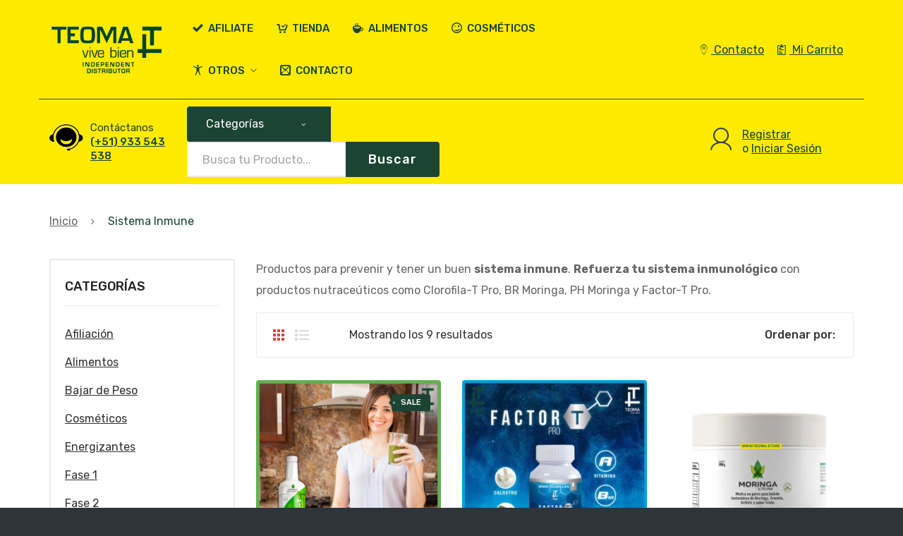

--- FILE ---
content_type: text/html; charset=UTF-8
request_url: https://www.teoma.life/categoria-producto/sistema-inmune/
body_size: 51980
content:
<!DOCTYPE html>
<html lang="es">
<head>
<meta charset="UTF-8" />
<meta name="viewport" content="width=device-width, initial-scale=1">
<link rel="profile" href="http://gmpg.org/xfn/11" />
<link rel="pingback" href="https://www.teoma.life/xmlrpc.php" />
<meta name='robots' content='index, follow, max-image-preview:large, max-snippet:-1, max-video-preview:-1' />

	<!-- This site is optimized with the Yoast SEO plugin v26.6 - https://yoast.com/wordpress/plugins/seo/ -->
	<title>❤️ Productos para el Sistema Inmune | Prevención Virus - TEOMA</title>
	<meta name="description" content="Refuerza tu sistema inmunológico con productos nutraceúticos como Clorofila-T Pro, BR Moringa, PH Moringa y Factor-T Pro. Compra Online de forma segura" />
	<link rel="canonical" href="https://www.teoma.life/categoria-producto/sistema-inmune/" />
	<meta property="og:locale" content="es_ES" />
	<meta property="og:type" content="article" />
	<meta property="og:title" content="❤️ Productos para el Sistema Inmune | Prevención Virus - TEOMA" />
	<meta property="og:description" content="Refuerza tu sistema inmunológico con productos nutraceúticos como Clorofila-T Pro, BR Moringa, PH Moringa y Factor-T Pro. Compra Online de forma segura" />
	<meta property="og:url" content="https://www.teoma.life/categoria-producto/sistema-inmune/" />
	<meta property="og:site_name" content="Teoma Perú" />
	<meta property="og:image" content="https://www.teoma.life/wp-content/uploads/teoma-afiiacion.jpg" />
	<meta property="og:image:width" content="756" />
	<meta property="og:image:height" content="960" />
	<meta property="og:image:type" content="image/jpeg" />
	<meta name="twitter:card" content="summary_large_image" />
	<script type="application/ld+json" class="yoast-schema-graph">{"@context":"https://schema.org","@graph":[{"@type":"CollectionPage","@id":"https://www.teoma.life/categoria-producto/sistema-inmune/","url":"https://www.teoma.life/categoria-producto/sistema-inmune/","name":"❤️ Productos para el Sistema Inmune | Prevención Virus - TEOMA","isPartOf":{"@id":"https://www.teoma.life/#website"},"primaryImageOfPage":{"@id":"https://www.teoma.life/categoria-producto/sistema-inmune/#primaryimage"},"image":{"@id":"https://www.teoma.life/categoria-producto/sistema-inmune/#primaryimage"},"thumbnailUrl":"https://s3.sa-east-1.amazonaws.com/teoma.life/wp-content/uploads/20240319234619/Clorofila-T.png","description":"Refuerza tu sistema inmunológico con productos nutraceúticos como Clorofila-T Pro, BR Moringa, PH Moringa y Factor-T Pro. Compra Online de forma segura","breadcrumb":{"@id":"https://www.teoma.life/categoria-producto/sistema-inmune/#breadcrumb"},"inLanguage":"es"},{"@type":"ImageObject","inLanguage":"es","@id":"https://www.teoma.life/categoria-producto/sistema-inmune/#primaryimage","url":"https://s3.sa-east-1.amazonaws.com/teoma.life/wp-content/uploads/20240319234619/Clorofila-T.png","contentUrl":"https://s3.sa-east-1.amazonaws.com/teoma.life/wp-content/uploads/20240319234619/Clorofila-T.png","width":1080,"height":1080},{"@type":"BreadcrumbList","@id":"https://www.teoma.life/categoria-producto/sistema-inmune/#breadcrumb","itemListElement":[{"@type":"ListItem","position":1,"name":"Inicio","item":"https://www.teoma.life/"},{"@type":"ListItem","position":2,"name":"Sistema Inmune"}]},{"@type":"WebSite","@id":"https://www.teoma.life/#website","url":"https://www.teoma.life/","name":"Teoma Perú","description":"Vivir Bien","publisher":{"@id":"https://www.teoma.life/#organization"},"potentialAction":[{"@type":"SearchAction","target":{"@type":"EntryPoint","urlTemplate":"https://www.teoma.life/?s={search_term_string}"},"query-input":{"@type":"PropertyValueSpecification","valueRequired":true,"valueName":"search_term_string"}}],"inLanguage":"es"},{"@type":"Organization","@id":"https://www.teoma.life/#organization","name":"TEOMA LIFE","url":"https://www.teoma.life/","logo":{"@type":"ImageObject","inLanguage":"es","@id":"https://www.teoma.life/#/schema/logo/image/","url":"https://www.teoma.life/wp-content/uploads/2019/03/teoma.png","contentUrl":"https://www.teoma.life/wp-content/uploads/2019/03/teoma.png","width":225,"height":225,"caption":"TEOMA LIFE"},"image":{"@id":"https://www.teoma.life/#/schema/logo/image/"},"sameAs":["https://www.facebook.com/TeomaPeruEIT/","https://www.instagram.com/teomaoficialperu/"]}]}</script>
	<!-- / Yoast SEO plugin. -->


<link rel='dns-prefetch' href='//www.googletagmanager.com' />
<link rel='dns-prefetch' href='//fonts.googleapis.com' />
<link rel='preconnect' href='https://fonts.gstatic.com' crossorigin />
<link rel="alternate" type="application/rss+xml" title="Teoma Perú &raquo; Feed" href="https://www.teoma.life/feed/" />
<link rel="alternate" type="application/rss+xml" title="Teoma Perú &raquo; Feed de los comentarios" href="https://www.teoma.life/comments/feed/" />
<link rel="alternate" type="application/rss+xml" title="Teoma Perú &raquo; Sistema Inmune Categoría Feed" href="https://www.teoma.life/categoria-producto/sistema-inmune/feed/" />
<link rel="alternate" type="application/rss+xml" title="Teoma Perú &raquo; Historias Feed" href="https://www.teoma.life/stories/feed/">		<!-- This site uses the Google Analytics by ExactMetrics plugin v8.11.1 - Using Analytics tracking - https://www.exactmetrics.com/ -->
		<!-- Nota: ExactMetrics no está actualmente configurado en este sitio. El dueño del sitio necesita identificarse usando su cuenta de Google Analytics en el panel de ajustes de ExactMetrics. -->
					<!-- No tracking code set -->
				<!-- / Google Analytics by ExactMetrics -->
		<style id='wp-img-auto-sizes-contain-inline-css' type='text/css'>
img:is([sizes=auto i],[sizes^="auto," i]){contain-intrinsic-size:3000px 1500px}
/*# sourceURL=wp-img-auto-sizes-contain-inline-css */
</style>

<style id='wp-emoji-styles-inline-css' type='text/css'>

	img.wp-smiley, img.emoji {
		display: inline !important;
		border: none !important;
		box-shadow: none !important;
		height: 1em !important;
		width: 1em !important;
		margin: 0 0.07em !important;
		vertical-align: -0.1em !important;
		background: none !important;
		padding: 0 !important;
	}
/*# sourceURL=wp-emoji-styles-inline-css */
</style>
<link rel='stylesheet' id='wp-block-library-css' href='https://www.teoma.life/wp-includes/css/dist/block-library/style.min.css?ver=6.9' type='text/css' media='all' />
<style id='global-styles-inline-css' type='text/css'>
:root{--wp--preset--aspect-ratio--square: 1;--wp--preset--aspect-ratio--4-3: 4/3;--wp--preset--aspect-ratio--3-4: 3/4;--wp--preset--aspect-ratio--3-2: 3/2;--wp--preset--aspect-ratio--2-3: 2/3;--wp--preset--aspect-ratio--16-9: 16/9;--wp--preset--aspect-ratio--9-16: 9/16;--wp--preset--color--black: #000000;--wp--preset--color--cyan-bluish-gray: #abb8c3;--wp--preset--color--white: #ffffff;--wp--preset--color--pale-pink: #f78da7;--wp--preset--color--vivid-red: #cf2e2e;--wp--preset--color--luminous-vivid-orange: #ff6900;--wp--preset--color--luminous-vivid-amber: #fcb900;--wp--preset--color--light-green-cyan: #7bdcb5;--wp--preset--color--vivid-green-cyan: #00d084;--wp--preset--color--pale-cyan-blue: #8ed1fc;--wp--preset--color--vivid-cyan-blue: #0693e3;--wp--preset--color--vivid-purple: #9b51e0;--wp--preset--gradient--vivid-cyan-blue-to-vivid-purple: linear-gradient(135deg,rgb(6,147,227) 0%,rgb(155,81,224) 100%);--wp--preset--gradient--light-green-cyan-to-vivid-green-cyan: linear-gradient(135deg,rgb(122,220,180) 0%,rgb(0,208,130) 100%);--wp--preset--gradient--luminous-vivid-amber-to-luminous-vivid-orange: linear-gradient(135deg,rgb(252,185,0) 0%,rgb(255,105,0) 100%);--wp--preset--gradient--luminous-vivid-orange-to-vivid-red: linear-gradient(135deg,rgb(255,105,0) 0%,rgb(207,46,46) 100%);--wp--preset--gradient--very-light-gray-to-cyan-bluish-gray: linear-gradient(135deg,rgb(238,238,238) 0%,rgb(169,184,195) 100%);--wp--preset--gradient--cool-to-warm-spectrum: linear-gradient(135deg,rgb(74,234,220) 0%,rgb(151,120,209) 20%,rgb(207,42,186) 40%,rgb(238,44,130) 60%,rgb(251,105,98) 80%,rgb(254,248,76) 100%);--wp--preset--gradient--blush-light-purple: linear-gradient(135deg,rgb(255,206,236) 0%,rgb(152,150,240) 100%);--wp--preset--gradient--blush-bordeaux: linear-gradient(135deg,rgb(254,205,165) 0%,rgb(254,45,45) 50%,rgb(107,0,62) 100%);--wp--preset--gradient--luminous-dusk: linear-gradient(135deg,rgb(255,203,112) 0%,rgb(199,81,192) 50%,rgb(65,88,208) 100%);--wp--preset--gradient--pale-ocean: linear-gradient(135deg,rgb(255,245,203) 0%,rgb(182,227,212) 50%,rgb(51,167,181) 100%);--wp--preset--gradient--electric-grass: linear-gradient(135deg,rgb(202,248,128) 0%,rgb(113,206,126) 100%);--wp--preset--gradient--midnight: linear-gradient(135deg,rgb(2,3,129) 0%,rgb(40,116,252) 100%);--wp--preset--font-size--small: 13px;--wp--preset--font-size--medium: 20px;--wp--preset--font-size--large: 36px;--wp--preset--font-size--x-large: 42px;--wp--preset--spacing--20: 0.44rem;--wp--preset--spacing--30: 0.67rem;--wp--preset--spacing--40: 1rem;--wp--preset--spacing--50: 1.5rem;--wp--preset--spacing--60: 2.25rem;--wp--preset--spacing--70: 3.38rem;--wp--preset--spacing--80: 5.06rem;--wp--preset--shadow--natural: 6px 6px 9px rgba(0, 0, 0, 0.2);--wp--preset--shadow--deep: 12px 12px 50px rgba(0, 0, 0, 0.4);--wp--preset--shadow--sharp: 6px 6px 0px rgba(0, 0, 0, 0.2);--wp--preset--shadow--outlined: 6px 6px 0px -3px rgb(255, 255, 255), 6px 6px rgb(0, 0, 0);--wp--preset--shadow--crisp: 6px 6px 0px rgb(0, 0, 0);}:where(.is-layout-flex){gap: 0.5em;}:where(.is-layout-grid){gap: 0.5em;}body .is-layout-flex{display: flex;}.is-layout-flex{flex-wrap: wrap;align-items: center;}.is-layout-flex > :is(*, div){margin: 0;}body .is-layout-grid{display: grid;}.is-layout-grid > :is(*, div){margin: 0;}:where(.wp-block-columns.is-layout-flex){gap: 2em;}:where(.wp-block-columns.is-layout-grid){gap: 2em;}:where(.wp-block-post-template.is-layout-flex){gap: 1.25em;}:where(.wp-block-post-template.is-layout-grid){gap: 1.25em;}.has-black-color{color: var(--wp--preset--color--black) !important;}.has-cyan-bluish-gray-color{color: var(--wp--preset--color--cyan-bluish-gray) !important;}.has-white-color{color: var(--wp--preset--color--white) !important;}.has-pale-pink-color{color: var(--wp--preset--color--pale-pink) !important;}.has-vivid-red-color{color: var(--wp--preset--color--vivid-red) !important;}.has-luminous-vivid-orange-color{color: var(--wp--preset--color--luminous-vivid-orange) !important;}.has-luminous-vivid-amber-color{color: var(--wp--preset--color--luminous-vivid-amber) !important;}.has-light-green-cyan-color{color: var(--wp--preset--color--light-green-cyan) !important;}.has-vivid-green-cyan-color{color: var(--wp--preset--color--vivid-green-cyan) !important;}.has-pale-cyan-blue-color{color: var(--wp--preset--color--pale-cyan-blue) !important;}.has-vivid-cyan-blue-color{color: var(--wp--preset--color--vivid-cyan-blue) !important;}.has-vivid-purple-color{color: var(--wp--preset--color--vivid-purple) !important;}.has-black-background-color{background-color: var(--wp--preset--color--black) !important;}.has-cyan-bluish-gray-background-color{background-color: var(--wp--preset--color--cyan-bluish-gray) !important;}.has-white-background-color{background-color: var(--wp--preset--color--white) !important;}.has-pale-pink-background-color{background-color: var(--wp--preset--color--pale-pink) !important;}.has-vivid-red-background-color{background-color: var(--wp--preset--color--vivid-red) !important;}.has-luminous-vivid-orange-background-color{background-color: var(--wp--preset--color--luminous-vivid-orange) !important;}.has-luminous-vivid-amber-background-color{background-color: var(--wp--preset--color--luminous-vivid-amber) !important;}.has-light-green-cyan-background-color{background-color: var(--wp--preset--color--light-green-cyan) !important;}.has-vivid-green-cyan-background-color{background-color: var(--wp--preset--color--vivid-green-cyan) !important;}.has-pale-cyan-blue-background-color{background-color: var(--wp--preset--color--pale-cyan-blue) !important;}.has-vivid-cyan-blue-background-color{background-color: var(--wp--preset--color--vivid-cyan-blue) !important;}.has-vivid-purple-background-color{background-color: var(--wp--preset--color--vivid-purple) !important;}.has-black-border-color{border-color: var(--wp--preset--color--black) !important;}.has-cyan-bluish-gray-border-color{border-color: var(--wp--preset--color--cyan-bluish-gray) !important;}.has-white-border-color{border-color: var(--wp--preset--color--white) !important;}.has-pale-pink-border-color{border-color: var(--wp--preset--color--pale-pink) !important;}.has-vivid-red-border-color{border-color: var(--wp--preset--color--vivid-red) !important;}.has-luminous-vivid-orange-border-color{border-color: var(--wp--preset--color--luminous-vivid-orange) !important;}.has-luminous-vivid-amber-border-color{border-color: var(--wp--preset--color--luminous-vivid-amber) !important;}.has-light-green-cyan-border-color{border-color: var(--wp--preset--color--light-green-cyan) !important;}.has-vivid-green-cyan-border-color{border-color: var(--wp--preset--color--vivid-green-cyan) !important;}.has-pale-cyan-blue-border-color{border-color: var(--wp--preset--color--pale-cyan-blue) !important;}.has-vivid-cyan-blue-border-color{border-color: var(--wp--preset--color--vivid-cyan-blue) !important;}.has-vivid-purple-border-color{border-color: var(--wp--preset--color--vivid-purple) !important;}.has-vivid-cyan-blue-to-vivid-purple-gradient-background{background: var(--wp--preset--gradient--vivid-cyan-blue-to-vivid-purple) !important;}.has-light-green-cyan-to-vivid-green-cyan-gradient-background{background: var(--wp--preset--gradient--light-green-cyan-to-vivid-green-cyan) !important;}.has-luminous-vivid-amber-to-luminous-vivid-orange-gradient-background{background: var(--wp--preset--gradient--luminous-vivid-amber-to-luminous-vivid-orange) !important;}.has-luminous-vivid-orange-to-vivid-red-gradient-background{background: var(--wp--preset--gradient--luminous-vivid-orange-to-vivid-red) !important;}.has-very-light-gray-to-cyan-bluish-gray-gradient-background{background: var(--wp--preset--gradient--very-light-gray-to-cyan-bluish-gray) !important;}.has-cool-to-warm-spectrum-gradient-background{background: var(--wp--preset--gradient--cool-to-warm-spectrum) !important;}.has-blush-light-purple-gradient-background{background: var(--wp--preset--gradient--blush-light-purple) !important;}.has-blush-bordeaux-gradient-background{background: var(--wp--preset--gradient--blush-bordeaux) !important;}.has-luminous-dusk-gradient-background{background: var(--wp--preset--gradient--luminous-dusk) !important;}.has-pale-ocean-gradient-background{background: var(--wp--preset--gradient--pale-ocean) !important;}.has-electric-grass-gradient-background{background: var(--wp--preset--gradient--electric-grass) !important;}.has-midnight-gradient-background{background: var(--wp--preset--gradient--midnight) !important;}.has-small-font-size{font-size: var(--wp--preset--font-size--small) !important;}.has-medium-font-size{font-size: var(--wp--preset--font-size--medium) !important;}.has-large-font-size{font-size: var(--wp--preset--font-size--large) !important;}.has-x-large-font-size{font-size: var(--wp--preset--font-size--x-large) !important;}
/*# sourceURL=global-styles-inline-css */
</style>

<style id='classic-theme-styles-inline-css' type='text/css'>
/*! This file is auto-generated */
.wp-block-button__link{color:#fff;background-color:#32373c;border-radius:9999px;box-shadow:none;text-decoration:none;padding:calc(.667em + 2px) calc(1.333em + 2px);font-size:1.125em}.wp-block-file__button{background:#32373c;color:#fff;text-decoration:none}
/*# sourceURL=/wp-includes/css/classic-themes.min.css */
</style>
<link rel='stylesheet' id='contact-form-7-css' href='https://www.teoma.life/wp-content/plugins/contact-form-7/includes/css/styles.css?ver=6.1.4' type='text/css' media='all' />
<link rel='stylesheet' id='essential-grid-plugin-settings-css' href='https://www.teoma.life/wp-content/plugins/essential-grid/public/assets/css/settings.css?ver=2.2.4.1' type='text/css' media='all' />
<link rel='stylesheet' id='tp-open-sans-css' href='https://fonts.googleapis.com/css?family=Open+Sans%3A300%2C400%2C600%2C700%2C800&#038;ver=6.9' type='text/css' media='all' />
<link rel='stylesheet' id='tp-raleway-css' href='https://fonts.googleapis.com/css?family=Raleway%3A100%2C200%2C300%2C400%2C500%2C600%2C700%2C800%2C900&#038;ver=6.9' type='text/css' media='all' />
<link rel='stylesheet' id='tp-droid-serif-css' href='https://fonts.googleapis.com/css?family=Droid+Serif%3A400%2C700&#038;ver=6.9' type='text/css' media='all' />
<link rel='stylesheet' id='tp-fontello-css' href='https://www.teoma.life/wp-content/plugins/essential-grid/public/assets/font/fontello/css/fontello.css?ver=2.2.4.1' type='text/css' media='all' />
<style id='responsive-menu-inline-css' type='text/css'>
/** This file is major component of this plugin so please don't try to edit here. */
#rmp_menu_trigger-10779 {
  width: 55px;
  height: 55px;
  position: absolute;
  top: 15px;
  border-radius: 5px;
  display: none;
  text-decoration: none;
  right: 5%;
  background: #000000;
  transition: transform 0.5s, background-color 0.5s;
}
#rmp_menu_trigger-10779:hover, #rmp_menu_trigger-10779:focus {
  background: #000000;
  text-decoration: unset;
}
#rmp_menu_trigger-10779.is-active {
  background: #000000;
}
#rmp_menu_trigger-10779 .rmp-trigger-box {
  width: 25px;
  color: #ffffff;
}
#rmp_menu_trigger-10779 .rmp-trigger-icon-active, #rmp_menu_trigger-10779 .rmp-trigger-text-open {
  display: none;
}
#rmp_menu_trigger-10779.is-active .rmp-trigger-icon-active, #rmp_menu_trigger-10779.is-active .rmp-trigger-text-open {
  display: inline;
}
#rmp_menu_trigger-10779.is-active .rmp-trigger-icon-inactive, #rmp_menu_trigger-10779.is-active .rmp-trigger-text {
  display: none;
}
#rmp_menu_trigger-10779 .rmp-trigger-label {
  color: #ffffff;
  pointer-events: none;
  line-height: 13px;
  font-family: inherit;
  font-size: 14px;
  display: inline;
  text-transform: inherit;
}
#rmp_menu_trigger-10779 .rmp-trigger-label.rmp-trigger-label-top {
  display: block;
  margin-bottom: 12px;
}
#rmp_menu_trigger-10779 .rmp-trigger-label.rmp-trigger-label-bottom {
  display: block;
  margin-top: 12px;
}
#rmp_menu_trigger-10779 .responsive-menu-pro-inner {
  display: block;
}
#rmp_menu_trigger-10779 .rmp-trigger-icon-inactive .rmp-font-icon {
  color: #ffffff;
}
#rmp_menu_trigger-10779 .responsive-menu-pro-inner, #rmp_menu_trigger-10779 .responsive-menu-pro-inner::before, #rmp_menu_trigger-10779 .responsive-menu-pro-inner::after {
  width: 25px;
  height: 3px;
  background-color: #ffffff;
  border-radius: 4px;
  position: absolute;
}
#rmp_menu_trigger-10779 .rmp-trigger-icon-active .rmp-font-icon {
  color: #ffffff;
}
#rmp_menu_trigger-10779.is-active .responsive-menu-pro-inner, #rmp_menu_trigger-10779.is-active .responsive-menu-pro-inner::before, #rmp_menu_trigger-10779.is-active .responsive-menu-pro-inner::after {
  background-color: #ffffff;
}
#rmp_menu_trigger-10779:hover .rmp-trigger-icon-inactive .rmp-font-icon {
  color: #ffffff;
}
#rmp_menu_trigger-10779:not(.is-active):hover .responsive-menu-pro-inner, #rmp_menu_trigger-10779:not(.is-active):hover .responsive-menu-pro-inner::before, #rmp_menu_trigger-10779:not(.is-active):hover .responsive-menu-pro-inner::after {
  background-color: #ffffff;
}
#rmp_menu_trigger-10779 .responsive-menu-pro-inner::before {
  top: 10px;
}
#rmp_menu_trigger-10779 .responsive-menu-pro-inner::after {
  bottom: 10px;
}
#rmp_menu_trigger-10779.is-active .responsive-menu-pro-inner::after {
  bottom: 0;
}
/* Hamburger menu styling */
@media screen and (max-width: 480px) {
  /** Menu Title Style */
  /** Menu Additional Content Style */
  #rmp_menu_trigger-10779 {
    display: block;
  }
  #rmp-container-10779 {
    position: fixed;
    top: 0;
    margin: 0;
    transition: transform 0.5s;
    overflow: auto;
    display: block;
    width: 75%;
    background-color: #212121;
    background-image: url("");
    height: 100%;
    left: 0;
    padding-top: 0px;
    padding-left: 0px;
    padding-bottom: 0px;
    padding-right: 0px;
  }
  #rmp-menu-wrap-10779 {
    padding-top: 0px;
    padding-left: 0px;
    padding-bottom: 0px;
    padding-right: 0px;
    background-color: #212121;
  }
  #rmp-menu-wrap-10779 .rmp-menu, #rmp-menu-wrap-10779 .rmp-submenu {
    width: 100%;
    box-sizing: border-box;
    margin: 0;
    padding: 0;
  }
  #rmp-menu-wrap-10779 .rmp-submenu-depth-1 .rmp-menu-item-link {
    padding-left: 10%;
  }
  #rmp-menu-wrap-10779 .rmp-submenu-depth-2 .rmp-menu-item-link {
    padding-left: 15%;
  }
  #rmp-menu-wrap-10779 .rmp-submenu-depth-3 .rmp-menu-item-link {
    padding-left: 20%;
  }
  #rmp-menu-wrap-10779 .rmp-submenu-depth-4 .rmp-menu-item-link {
    padding-left: 25%;
  }
  #rmp-menu-wrap-10779 .rmp-submenu.rmp-submenu-open {
    display: block;
  }
  #rmp-menu-wrap-10779 .rmp-menu-item {
    width: 100%;
    list-style: none;
    margin: 0;
  }
  #rmp-menu-wrap-10779 .rmp-menu-item-link {
    height: 40px;
    line-height: 40px;
    font-size: 13px;
    border-bottom: 1px solid #212121;
    font-family: inherit;
    color: #ffffff;
    text-align: left;
    background-color: #212121;
    font-weight: normal;
    letter-spacing: 0px;
    display: block;
    box-sizing: border-box;
    width: 100%;
    text-decoration: none;
    position: relative;
    overflow: hidden;
    transition: background-color 0.5s, border-color 0.5s, 0.5s;
    padding: 0 5%;
    padding-right: 50px;
  }
  #rmp-menu-wrap-10779 .rmp-menu-item-link:after, #rmp-menu-wrap-10779 .rmp-menu-item-link:before {
    display: none;
  }
  #rmp-menu-wrap-10779 .rmp-menu-item-link:hover, #rmp-menu-wrap-10779 .rmp-menu-item-link:focus {
    color: #ffffff;
    border-color: #212121;
    background-color: #3f3f3f;
  }
  #rmp-menu-wrap-10779 .rmp-menu-item-link:focus {
    outline: none;
    border-color: unset;
    box-shadow: unset;
  }
  #rmp-menu-wrap-10779 .rmp-menu-item-link .rmp-font-icon {
    height: 40px;
    line-height: 40px;
    margin-right: 10px;
    font-size: 13px;
  }
  #rmp-menu-wrap-10779 .rmp-menu-current-item .rmp-menu-item-link {
    color: #ffffff;
    border-color: #212121;
    background-color: #212121;
  }
  #rmp-menu-wrap-10779 .rmp-menu-current-item .rmp-menu-item-link:hover, #rmp-menu-wrap-10779 .rmp-menu-current-item .rmp-menu-item-link:focus {
    color: #ffffff;
    border-color: #3f3f3f;
    background-color: #3f3f3f;
  }
  #rmp-menu-wrap-10779 .rmp-menu-subarrow {
    position: absolute;
    top: 0;
    bottom: 0;
    text-align: center;
    overflow: hidden;
    background-size: cover;
    overflow: hidden;
    right: 0;
    border-left-style: solid;
    border-left-color: #212121;
    border-left-width: 1px;
    height: 39px;
    width: 40px;
    color: #ffffff;
    background-color: #212121;
  }
  #rmp-menu-wrap-10779 .rmp-menu-subarrow svg {
    fill: #ffffff;
  }
  #rmp-menu-wrap-10779 .rmp-menu-subarrow:hover {
    color: #ffffff;
    border-color: #3f3f3f;
    background-color: #3f3f3f;
  }
  #rmp-menu-wrap-10779 .rmp-menu-subarrow:hover svg {
    fill: #ffffff;
  }
  #rmp-menu-wrap-10779 .rmp-menu-subarrow .rmp-font-icon {
    margin-right: unset;
  }
  #rmp-menu-wrap-10779 .rmp-menu-subarrow * {
    vertical-align: middle;
    line-height: 39px;
  }
  #rmp-menu-wrap-10779 .rmp-menu-subarrow-active {
    display: block;
    background-size: cover;
    color: #ffffff;
    border-color: #212121;
    background-color: #212121;
  }
  #rmp-menu-wrap-10779 .rmp-menu-subarrow-active svg {
    fill: #ffffff;
  }
  #rmp-menu-wrap-10779 .rmp-menu-subarrow-active:hover {
    color: #ffffff;
    border-color: #3f3f3f;
    background-color: #3f3f3f;
  }
  #rmp-menu-wrap-10779 .rmp-menu-subarrow-active:hover svg {
    fill: #ffffff;
  }
  #rmp-menu-wrap-10779 .rmp-submenu {
    display: none;
  }
  #rmp-menu-wrap-10779 .rmp-submenu .rmp-menu-item-link {
    height: 40px;
    line-height: 40px;
    letter-spacing: 0px;
    font-size: 13px;
    border-bottom: 1px solid #212121;
    font-family: inherit;
    font-weight: normal;
    color: #ffffff;
    text-align: left;
    background-color: #212121;
  }
  #rmp-menu-wrap-10779 .rmp-submenu .rmp-menu-item-link:hover, #rmp-menu-wrap-10779 .rmp-submenu .rmp-menu-item-link:focus {
    color: #ffffff;
    border-color: #212121;
    background-color: #3f3f3f;
  }
  #rmp-menu-wrap-10779 .rmp-submenu .rmp-menu-current-item .rmp-menu-item-link {
    color: #ffffff;
    border-color: #212121;
    background-color: #212121;
  }
  #rmp-menu-wrap-10779 .rmp-submenu .rmp-menu-current-item .rmp-menu-item-link:hover, #rmp-menu-wrap-10779 .rmp-submenu .rmp-menu-current-item .rmp-menu-item-link:focus {
    color: #ffffff;
    border-color: #3f3f3f;
    background-color: #3f3f3f;
  }
  #rmp-menu-wrap-10779 .rmp-submenu .rmp-menu-subarrow {
    right: 0;
    border-right: unset;
    border-left-style: solid;
    border-left-color: #212121;
    border-left-width: 1px;
    height: 39px;
    line-height: 39px;
    width: 40px;
    color: #ffffff;
    background-color: #212121;
  }
  #rmp-menu-wrap-10779 .rmp-submenu .rmp-menu-subarrow:hover {
    color: #ffffff;
    border-color: #3f3f3f;
    background-color: #3f3f3f;
  }
  #rmp-menu-wrap-10779 .rmp-submenu .rmp-menu-subarrow-active {
    color: #ffffff;
    border-color: #212121;
    background-color: #212121;
  }
  #rmp-menu-wrap-10779 .rmp-submenu .rmp-menu-subarrow-active:hover {
    color: #ffffff;
    border-color: #3f3f3f;
    background-color: #3f3f3f;
  }
  #rmp-menu-wrap-10779 .rmp-menu-item-description {
    margin: 0;
    padding: 5px 5%;
    opacity: 0.8;
    color: #ffffff;
  }
  #rmp-search-box-10779 {
    display: block;
    padding-top: 0px;
    padding-left: 5%;
    padding-bottom: 0px;
    padding-right: 5%;
  }
  #rmp-search-box-10779 .rmp-search-form {
    margin: 0;
  }
  #rmp-search-box-10779 .rmp-search-box {
    background: #ffffff;
    border: 1px solid #dadada;
    color: #333333;
    width: 100%;
    padding: 0 5%;
    border-radius: 30px;
    height: 45px;
    -webkit-appearance: none;
  }
  #rmp-search-box-10779 .rmp-search-box::placeholder {
    color: #c7c7cd;
  }
  #rmp-search-box-10779 .rmp-search-box:focus {
    background-color: #ffffff;
    outline: 2px solid #dadada;
    color: #333333;
  }
  #rmp-menu-title-10779 {
    background-color: #212121;
    color: #ffffff;
    text-align: left;
    font-size: 13px;
    padding-top: 10%;
    padding-left: 5%;
    padding-bottom: 0%;
    padding-right: 5%;
    font-weight: 400;
    transition: background-color 0.5s, border-color 0.5s, color 0.5s;
  }
  #rmp-menu-title-10779:hover {
    background-color: #212121;
    color: #ffffff;
  }
  #rmp-menu-title-10779 > .rmp-menu-title-link {
    color: #ffffff;
    width: 100%;
    background-color: unset;
    text-decoration: none;
  }
  #rmp-menu-title-10779 > .rmp-menu-title-link:hover {
    color: #ffffff;
  }
  #rmp-menu-title-10779 .rmp-font-icon {
    font-size: 13px;
  }
  #rmp-menu-additional-content-10779 {
    padding-top: 0px;
    padding-left: 5%;
    padding-bottom: 0px;
    padding-right: 5%;
    color: #ffffff;
    text-align: center;
    font-size: 16px;
  }
}
/**
This file contents common styling of menus.
*/
.rmp-container {
  display: none;
  visibility: visible;
  padding: 0px 0px 0px 0px;
  z-index: 99998;
  transition: all 0.3s;
  /** Scrolling bar in menu setting box **/
}
.rmp-container.rmp-fade-top, .rmp-container.rmp-fade-left, .rmp-container.rmp-fade-right, .rmp-container.rmp-fade-bottom {
  display: none;
}
.rmp-container.rmp-slide-left, .rmp-container.rmp-push-left {
  transform: translateX(-100%);
  -ms-transform: translateX(-100%);
  -webkit-transform: translateX(-100%);
  -moz-transform: translateX(-100%);
}
.rmp-container.rmp-slide-left.rmp-menu-open, .rmp-container.rmp-push-left.rmp-menu-open {
  transform: translateX(0);
  -ms-transform: translateX(0);
  -webkit-transform: translateX(0);
  -moz-transform: translateX(0);
}
.rmp-container.rmp-slide-right, .rmp-container.rmp-push-right {
  transform: translateX(100%);
  -ms-transform: translateX(100%);
  -webkit-transform: translateX(100%);
  -moz-transform: translateX(100%);
}
.rmp-container.rmp-slide-right.rmp-menu-open, .rmp-container.rmp-push-right.rmp-menu-open {
  transform: translateX(0);
  -ms-transform: translateX(0);
  -webkit-transform: translateX(0);
  -moz-transform: translateX(0);
}
.rmp-container.rmp-slide-top, .rmp-container.rmp-push-top {
  transform: translateY(-100%);
  -ms-transform: translateY(-100%);
  -webkit-transform: translateY(-100%);
  -moz-transform: translateY(-100%);
}
.rmp-container.rmp-slide-top.rmp-menu-open, .rmp-container.rmp-push-top.rmp-menu-open {
  transform: translateY(0);
  -ms-transform: translateY(0);
  -webkit-transform: translateY(0);
  -moz-transform: translateY(0);
}
.rmp-container.rmp-slide-bottom, .rmp-container.rmp-push-bottom {
  transform: translateY(100%);
  -ms-transform: translateY(100%);
  -webkit-transform: translateY(100%);
  -moz-transform: translateY(100%);
}
.rmp-container.rmp-slide-bottom.rmp-menu-open, .rmp-container.rmp-push-bottom.rmp-menu-open {
  transform: translateX(0);
  -ms-transform: translateX(0);
  -webkit-transform: translateX(0);
  -moz-transform: translateX(0);
}
.rmp-container::-webkit-scrollbar {
  width: 0px;
}
.rmp-container ::-webkit-scrollbar-track {
  box-shadow: inset 0 0 5px transparent;
}
.rmp-container ::-webkit-scrollbar-thumb {
  background: transparent;
}
.rmp-container ::-webkit-scrollbar-thumb:hover {
  background: transparent;
}
.rmp-container .rmp-menu-wrap .rmp-menu {
  transition: none;
  border-radius: 0;
  box-shadow: none;
  background: none;
  border: 0;
  bottom: auto;
  box-sizing: border-box;
  clip: auto;
  color: #666;
  display: block;
  float: none;
  font-family: inherit;
  font-size: 14px;
  height: auto;
  left: auto;
  line-height: 1.7;
  list-style-type: none;
  margin: 0;
  min-height: auto;
  max-height: none;
  opacity: 1;
  outline: none;
  overflow: visible;
  padding: 0;
  position: relative;
  pointer-events: auto;
  right: auto;
  text-align: left;
  text-decoration: none;
  text-indent: 0;
  text-transform: none;
  transform: none;
  top: auto;
  visibility: inherit;
  width: auto;
  word-wrap: break-word;
  white-space: normal;
}
.rmp-container .rmp-menu-additional-content {
  display: block;
  word-break: break-word;
}
.rmp-container .rmp-menu-title {
  display: flex;
  flex-direction: column;
}
.rmp-container .rmp-menu-title .rmp-menu-title-image {
  max-width: 100%;
  margin-bottom: 15px;
  display: block;
  margin: auto;
  margin-bottom: 15px;
}
button.rmp_menu_trigger {
  z-index: 999999;
  overflow: hidden;
  outline: none;
  border: 0;
  display: none;
  margin: 0;
  transition: transform 0.5s, background-color 0.5s;
  padding: 0;
}
button.rmp_menu_trigger .responsive-menu-pro-inner::before, button.rmp_menu_trigger .responsive-menu-pro-inner::after {
  content: "";
  display: block;
}
button.rmp_menu_trigger .responsive-menu-pro-inner::before {
  top: 10px;
}
button.rmp_menu_trigger .responsive-menu-pro-inner::after {
  bottom: 10px;
}
button.rmp_menu_trigger .rmp-trigger-box {
  width: 40px;
  display: inline-block;
  position: relative;
  pointer-events: none;
  vertical-align: super;
}
/*  Menu Trigger Boring Animation */
.rmp-menu-trigger-boring .responsive-menu-pro-inner {
  transition-property: none;
}
.rmp-menu-trigger-boring .responsive-menu-pro-inner::after, .rmp-menu-trigger-boring .responsive-menu-pro-inner::before {
  transition-property: none;
}
.rmp-menu-trigger-boring.is-active .responsive-menu-pro-inner {
  transform: rotate(45deg);
}
.rmp-menu-trigger-boring.is-active .responsive-menu-pro-inner:before {
  top: 0;
  opacity: 0;
}
.rmp-menu-trigger-boring.is-active .responsive-menu-pro-inner:after {
  bottom: 0;
  transform: rotate(-90deg);
}

/*# sourceURL=responsive-menu-inline-css */
</style>
<link rel='stylesheet' id='dashicons-css' href='https://www.teoma.life/wp-includes/css/dashicons.min.css?ver=6.9' type='text/css' media='all' />
<style id='dashicons-inline-css' type='text/css'>
[data-font="Dashicons"]:before {font-family: 'Dashicons' !important;content: attr(data-icon) !important;speak: none !important;font-weight: normal !important;font-variant: normal !important;text-transform: none !important;line-height: 1 !important;font-style: normal !important;-webkit-font-smoothing: antialiased !important;-moz-osx-font-smoothing: grayscale !important;}
/*# sourceURL=dashicons-inline-css */
</style>
<link rel='stylesheet' id='rs-plugin-settings-css' href='https://www.teoma.life/wp-content/plugins/revslider/public/assets/css/settings.css?ver=5.4.8' type='text/css' media='all' />
<style id='rs-plugin-settings-inline-css' type='text/css'>
#rs-demo-id {}
/*# sourceURL=rs-plugin-settings-inline-css */
</style>
<link rel='stylesheet' id='woocommerce-layout-css' href='https://www.teoma.life/wp-content/plugins/woocommerce/assets/css/woocommerce-layout.css?ver=10.4.3' type='text/css' media='all' />
<link rel='stylesheet' id='woocommerce-smallscreen-css' href='https://www.teoma.life/wp-content/plugins/woocommerce/assets/css/woocommerce-smallscreen.css?ver=10.4.3' type='text/css' media='only screen and (max-width: 768px)' />
<link rel='stylesheet' id='woocommerce-general-css' href='https://www.teoma.life/wp-content/plugins/woocommerce/assets/css/woocommerce.css?ver=10.4.3' type='text/css' media='all' />
<style id='woocommerce-inline-inline-css' type='text/css'>
.woocommerce form .form-row .required { visibility: visible; }
/*# sourceURL=woocommerce-inline-inline-css */
</style>
<link rel='stylesheet' id='sneaker-style-css' href='https://www.teoma.life/wp-content/themes/sneaker/style.css?ver=6.9' type='text/css' media='all' />
<link rel='stylesheet' id='child-style-css' href='https://www.teoma.life/wp-content/themes/sneaker-child/style.css?ver=1.0' type='text/css' media='all' />
<link rel='stylesheet' id='owl-css' href='https://www.teoma.life/wp-content/themes/sneaker/css/owl.carousel.min.css?ver=2.3.4' type='text/css' media='all' />
<link rel='stylesheet' id='chosen-css' href='https://www.teoma.life/wp-content/themes/sneaker/js/chosen/chosen.min.css?ver=1.3.0' type='text/css' media='all' />
<link rel='stylesheet' id='fancybox-css' href='https://www.teoma.life/wp-content/themes/sneaker/js/fancybox/jquery.fancybox.css?ver=2.1.5' type='text/css' media='all' />
<link rel='stylesheet' id='fancybox-buttons-css' href='https://www.teoma.life/wp-content/themes/sneaker/js/fancybox/helpers/jquery.fancybox-buttons.css?ver=1.0.5' type='text/css' media='all' />
<link rel='stylesheet' id='fancybox-thumbs-css' href='https://www.teoma.life/wp-content/themes/sneaker/js/fancybox/helpers/jquery.fancybox-thumbs.css?ver=1.0.7' type='text/css' media='all' />
<link rel='stylesheet' id='sneaker-fonts-css' href='https://fonts.googleapis.com/css?family=Rubik%3A400%2C500%2C600%2C700%2C900&#038;subset=latin%2Clatin-ext' type='text/css' media='all' />
<link rel='stylesheet' id='megamenu-css' href='https://www.teoma.life/wp-content/themes/sneaker/css/megamenu_style.css?ver=2.0.4' type='text/css' media='all' />
<link rel='stylesheet' id='fontawesome-css' href='https://www.teoma.life/wp-content/themes/sneaker/css/font-awesome.min.css?ver=4.7.0' type='text/css' media='all' />
<link rel='stylesheet' id='ionicons-css' href='https://www.teoma.life/wp-content/themes/sneaker/css/ionicons.min.css' type='text/css' media='all' />
<link rel='stylesheet' id='bootstrap-css' href='https://www.teoma.life/wp-content/themes/sneaker/css/bootstrap.min.css?ver=4.1.1' type='text/css' media='all' />
<link rel='stylesheet' id='sneaker-theme-css' href='https://www.teoma.life/wp-content/themes/sneaker/css/theme1.css?ver=1.0.0' type='text/css' media='all' />
<link rel='stylesheet' id='sneaker-custom-css' href='https://www.teoma.life/wp-content/themes/sneaker/css/opt_css.css?ver=1.0.0' type='text/css' media='all' />
<style id='sneaker-custom-inline-css' type='text/css'>
.vc_custom_1538634854015{background-color: #26292e !important;}.vc_custom_1538358533381{border-top-width: 1px !important;padding-top: 20px !important;padding-bottom: 20px !important;background-color: #26292e !important;border-top-color: rgba(255,255,255,0.05) !important;border-top-style: solid !important;}.vc_custom_1599450891200{padding-top: 5px !important;padding-bottom: 10px !important;}
.vc_custom_1553753738563{background: #0ba7cd url(https://www.teoma.life/wp-content/uploads/2018/10/popup-bg.png?id=983) !important;background-position: center !important;background-repeat: no-repeat !important;background-size: cover !important;}.vc_custom_1553956110041{padding-top: 10px !important;padding-bottom: 10px !important;}.vc_custom_1540350166042{border-top-width: 1px !important;padding-top: 10px !important;padding-bottom: 10px !important;border-top-color: #43474e !important;border-top-style: solid !important;}
/*# sourceURL=sneaker-custom-inline-css */
</style>
<link rel='stylesheet' id='mm_icomoon-css' href='https://www.teoma.life/wp-content/plugins/mega_main_menu/framework/src/css/icomoon.css?ver=2.1.7' type='text/css' media='all' />
<link rel='stylesheet' id='mmm_mega_main_menu-css' href='https://www.teoma.life/wp-content/plugins/mega_main_menu/src/css/cache.skin.css?ver=1554612540' type='text/css' media='all' />
<link rel="preload" as="style" href="https://fonts.googleapis.com/css?family=Rubik:300,400,500,600,700,800,900,300italic,400italic,500italic,600italic,700italic,800italic,900italic&#038;display=swap&#038;ver=1681538482" /><link rel="stylesheet" href="https://fonts.googleapis.com/css?family=Rubik:300,400,500,600,700,800,900,300italic,400italic,500italic,600italic,700italic,800italic,900italic&#038;display=swap&#038;ver=1681538482" media="print" onload="this.media='all'"><noscript><link rel="stylesheet" href="https://fonts.googleapis.com/css?family=Rubik:300,400,500,600,700,800,900,300italic,400italic,500italic,600italic,700italic,800italic,900italic&#038;display=swap&#038;ver=1681538482" /></noscript><script type="text/javascript" id="woocommerce-google-analytics-integration-gtag-js-after">
/* <![CDATA[ */
/* Google Analytics for WooCommerce (gtag.js) */
					window.dataLayer = window.dataLayer || [];
					function gtag(){dataLayer.push(arguments);}
					// Set up default consent state.
					for ( const mode of [{"analytics_storage":"denied","ad_storage":"denied","ad_user_data":"denied","ad_personalization":"denied","region":["AT","BE","BG","HR","CY","CZ","DK","EE","FI","FR","DE","GR","HU","IS","IE","IT","LV","LI","LT","LU","MT","NL","NO","PL","PT","RO","SK","SI","ES","SE","GB","CH"]}] || [] ) {
						gtag( "consent", "default", { "wait_for_update": 500, ...mode } );
					}
					gtag("js", new Date());
					gtag("set", "developer_id.dOGY3NW", true);
					gtag("config", "UA-146485286-1", {"track_404":true,"allow_google_signals":true,"logged_in":false,"linker":{"domains":[],"allow_incoming":false},"custom_map":{"dimension1":"logged_in"}});
//# sourceURL=woocommerce-google-analytics-integration-gtag-js-after
/* ]]> */
</script>
<script type="text/javascript" src="https://www.teoma.life/wp-includes/js/jquery/jquery.min.js?ver=3.7.1" id="jquery-core-js"></script>
<script type="text/javascript" src="https://www.teoma.life/wp-includes/js/jquery/jquery-migrate.min.js?ver=3.4.1" id="jquery-migrate-js"></script>
<script type="text/javascript" id="rmp_menu_scripts-js-extra">
/* <![CDATA[ */
var rmp_menu = {"ajaxURL":"https://www.teoma.life/wp-admin/admin-ajax.php","wp_nonce":"fec9b49739","menu":[{"menu_theme":null,"theme_type":"default","theme_location_menu":"","submenu_submenu_arrow_width":"40","submenu_submenu_arrow_width_unit":"px","submenu_submenu_arrow_height":"39","submenu_submenu_arrow_height_unit":"px","submenu_arrow_position":"right","submenu_sub_arrow_background_colour":"#212121","submenu_sub_arrow_background_hover_colour":"#3f3f3f","submenu_sub_arrow_background_colour_active":"#212121","submenu_sub_arrow_background_hover_colour_active":"#3f3f3f","submenu_sub_arrow_border_width":"1","submenu_sub_arrow_border_width_unit":"px","submenu_sub_arrow_border_colour":"#212121","submenu_sub_arrow_border_hover_colour":"#3f3f3f","submenu_sub_arrow_border_colour_active":"#212121","submenu_sub_arrow_border_hover_colour_active":"#3f3f3f","submenu_sub_arrow_shape_colour":"#ffffff","submenu_sub_arrow_shape_hover_colour":"#ffffff","submenu_sub_arrow_shape_colour_active":"#ffffff","submenu_sub_arrow_shape_hover_colour_active":"#ffffff","use_header_bar":"off","header_bar_items_order":"{\"logo\":\"on\",\"title\":\"on\",\"search\":\"on\",\"html content\":\"on\"}","header_bar_title":"","header_bar_html_content":"","header_bar_logo":"","header_bar_logo_link":"","header_bar_logo_width":"","header_bar_logo_width_unit":"%","header_bar_logo_height":"","header_bar_logo_height_unit":"px","header_bar_height":"80","header_bar_height_unit":"px","header_bar_padding":{"top":"0px","right":"5%","bottom":"0px","left":"5%"},"header_bar_font":"","header_bar_font_size":"14","header_bar_font_size_unit":"px","header_bar_text_color":"#ffffff","header_bar_background_color":"#ffffff","header_bar_breakpoint":"800","header_bar_position_type":"fixed","header_bar_adjust_page":null,"header_bar_scroll_enable":"off","header_bar_scroll_background_color":"#36bdf6","mobile_breakpoint":"600","tablet_breakpoint":"480","transition_speed":"0.5","sub_menu_speed":"0.2","show_menu_on_page_load":"","menu_disable_scrolling":"off","menu_overlay":"off","menu_overlay_colour":"rgba(0, 0, 0, 0.7)","desktop_menu_width":"","desktop_menu_width_unit":"%","desktop_menu_positioning":"fixed","desktop_menu_side":"","desktop_menu_to_hide":"","use_current_theme_location":"off","mega_menu":{"225":"off","227":"off","229":"off","228":"off","226":"off"},"desktop_submenu_open_animation":"","desktop_submenu_open_animation_speed":"0ms","desktop_submenu_open_on_click":"","desktop_menu_hide_and_show":"","menu_name":"Default Menu","menu_to_use":"menu-principal-promedia","different_menu_for_mobile":"off","menu_to_use_in_mobile":"main-menu","use_mobile_menu":"on","use_tablet_menu":"on","use_desktop_menu":"","menu_display_on":"all-pages","menu_to_hide":"","submenu_descriptions_on":"","custom_walker":"","menu_background_colour":"#212121","menu_depth":"5","smooth_scroll_on":"off","smooth_scroll_speed":"500","menu_font_icons":[],"menu_links_height":"40","menu_links_height_unit":"px","menu_links_line_height":"40","menu_links_line_height_unit":"px","menu_depth_0":"5","menu_depth_0_unit":"%","menu_font_size":"13","menu_font_size_unit":"px","menu_font":"","menu_font_weight":"normal","menu_text_alignment":"left","menu_text_letter_spacing":"","menu_word_wrap":"off","menu_link_colour":"#ffffff","menu_link_hover_colour":"#ffffff","menu_current_link_colour":"#ffffff","menu_current_link_hover_colour":"#ffffff","menu_item_background_colour":"#212121","menu_item_background_hover_colour":"#3f3f3f","menu_current_item_background_colour":"#212121","menu_current_item_background_hover_colour":"#3f3f3f","menu_border_width":"1","menu_border_width_unit":"px","menu_item_border_colour":"#212121","menu_item_border_colour_hover":"#212121","menu_current_item_border_colour":"#212121","menu_current_item_border_hover_colour":"#3f3f3f","submenu_links_height":"40","submenu_links_height_unit":"px","submenu_links_line_height":"40","submenu_links_line_height_unit":"px","menu_depth_side":"left","menu_depth_1":"10","menu_depth_1_unit":"%","menu_depth_2":"15","menu_depth_2_unit":"%","menu_depth_3":"20","menu_depth_3_unit":"%","menu_depth_4":"25","menu_depth_4_unit":"%","submenu_item_background_colour":"#212121","submenu_item_background_hover_colour":"#3f3f3f","submenu_current_item_background_colour":"#212121","submenu_current_item_background_hover_colour":"#3f3f3f","submenu_border_width":"1","submenu_border_width_unit":"px","submenu_item_border_colour":"#212121","submenu_item_border_colour_hover":"#212121","submenu_current_item_border_colour":"#212121","submenu_current_item_border_hover_colour":"#3f3f3f","submenu_font_size":"13","submenu_font_size_unit":"px","submenu_font":"","submenu_font_weight":"normal","submenu_text_letter_spacing":"","submenu_text_alignment":"left","submenu_link_colour":"#ffffff","submenu_link_hover_colour":"#ffffff","submenu_current_link_colour":"#ffffff","submenu_current_link_hover_colour":"#ffffff","inactive_arrow_shape":"\u25bc","active_arrow_shape":"\u25b2","inactive_arrow_font_icon":"","active_arrow_font_icon":"","inactive_arrow_image":"","active_arrow_image":"","submenu_arrow_width":"40","submenu_arrow_width_unit":"px","submenu_arrow_height":"39","submenu_arrow_height_unit":"px","arrow_position":"right","menu_sub_arrow_shape_colour":"#ffffff","menu_sub_arrow_shape_hover_colour":"#ffffff","menu_sub_arrow_shape_colour_active":"#ffffff","menu_sub_arrow_shape_hover_colour_active":"#ffffff","menu_sub_arrow_border_width":"1","menu_sub_arrow_border_width_unit":"px","menu_sub_arrow_border_colour":"#212121","menu_sub_arrow_border_hover_colour":"#3f3f3f","menu_sub_arrow_border_colour_active":"#212121","menu_sub_arrow_border_hover_colour_active":"#3f3f3f","menu_sub_arrow_background_colour":"#212121","menu_sub_arrow_background_hover_colour":"#3f3f3f","menu_sub_arrow_background_colour_active":"#212121","menu_sub_arrow_background_hover_colour_active":"#3f3f3f","fade_submenus":"off","fade_submenus_side":"left","fade_submenus_delay":"100","fade_submenus_speed":"500","use_slide_effect":"off","slide_effect_back_to_text":"Back","accordion_animation":"off","auto_expand_all_submenus":"off","auto_expand_current_submenus":"off","menu_item_click_to_trigger_submenu":"off","button_width":"55","button_width_unit":"px","button_height":"55","button_height_unit":"px","button_background_colour":"#000000","button_background_colour_hover":"#000000","button_background_colour_active":"#000000","toggle_button_border_radius":"5","button_transparent_background":"off","button_left_or_right":"right","button_position_type":"absolute","button_distance_from_side":"5","button_distance_from_side_unit":"%","button_top":"15","button_top_unit":"px","button_push_with_animation":"off","button_click_animation":"boring","button_line_margin":"5","button_line_margin_unit":"px","button_line_width":"25","button_line_width_unit":"px","button_line_height":"3","button_line_height_unit":"px","button_line_colour":"#ffffff","button_line_colour_hover":"#ffffff","button_line_colour_active":"#ffffff","button_font_icon":"","button_font_icon_when_clicked":"","button_image":"","button_image_when_clicked":"","button_title":"","button_title_open":"","button_title_position":"left","menu_container_columns":"","button_font":"","button_font_size":"14","button_font_size_unit":"px","button_title_line_height":"13","button_title_line_height_unit":"px","button_text_colour":"#ffffff","button_trigger_type_click":"on","button_trigger_type_hover":"off","button_click_trigger":"#responsive-menu-button","items_order":{"title":"on","menu":"on","search":"on","additional content":"on"},"menu_title":"","menu_title_link":"","menu_title_link_location":"_self","menu_title_image":"","menu_title_font_icon":"","menu_title_section_padding":{"top":"10%","right":"5%","bottom":"0%","left":"5%"},"menu_title_background_colour":"#212121","menu_title_background_hover_colour":"#212121","menu_title_font_size":"13","menu_title_font_size_unit":"px","menu_title_alignment":"left","menu_title_font_weight":"400","menu_title_font_family":"","menu_title_colour":"#ffffff","menu_title_hover_colour":"#ffffff","menu_title_image_width":"","menu_title_image_width_unit":"%","menu_title_image_height":"","menu_title_image_height_unit":"px","menu_additional_content":"","menu_additional_section_padding":{"left":"5%","top":"0px","right":"5%","bottom":"0px"},"menu_additional_content_font_size":"16","menu_additional_content_font_size_unit":"px","menu_additional_content_alignment":"center","menu_additional_content_colour":"#ffffff","menu_search_box_text":"Search","menu_search_box_code":"","menu_search_section_padding":{"left":"5%","top":"0px","right":"5%","bottom":"0px"},"menu_search_box_height":"45","menu_search_box_height_unit":"px","menu_search_box_border_radius":"30","menu_search_box_text_colour":"#333333","menu_search_box_background_colour":"#ffffff","menu_search_box_placeholder_colour":"#c7c7cd","menu_search_box_border_colour":"#dadada","menu_section_padding":{"top":"0px","right":"0px","bottom":"0px","left":"0px"},"menu_width":"75","menu_width_unit":"%","menu_maximum_width":"","menu_maximum_width_unit":"px","menu_minimum_width":"","menu_minimum_width_unit":"px","menu_auto_height":"off","menu_container_padding":{"top":"0px","right":"0px","bottom":"0px","left":"0px"},"menu_container_background_colour":"#212121","menu_background_image":"","animation_type":"slide","menu_appear_from":"left","animation_speed":"0.5","page_wrapper":"","menu_close_on_body_click":"off","menu_close_on_scroll":"off","menu_close_on_link_click":"off","enable_touch_gestures":"","active_arrow_font_icon_type":"font-awesome","active_arrow_image_alt":"","admin_theme":"dark","breakpoint":"480","button_font_icon_type":"font-awesome","button_font_icon_when_clicked_type":"font-awesome","button_image_alt":"","button_image_alt_when_clicked":"","button_trigger_type":"click","custom_css":"","desktop_menu_options":"{\"1504\":{\"type\":\"standard\",\"width\":\"auto\",\"parent_background_colour\":\"\",\"parent_background_image\":\"\"},\"1505\":{\"type\":\"standard\",\"width\":\"auto\",\"parent_background_colour\":\"\",\"parent_background_image\":\"\"},\"1510\":{\"type\":\"standard\",\"width\":\"auto\",\"parent_background_colour\":\"\",\"parent_background_image\":\"\"},\"1506\":{\"type\":\"standard\",\"width\":\"auto\",\"parent_background_colour\":\"\",\"parent_background_image\":\"\"},\"1507\":{\"type\":\"standard\",\"width\":\"auto\",\"parent_background_colour\":\"\",\"parent_background_image\":\"\"},\"1509\":{\"type\":\"standard\",\"width\":\"auto\",\"parent_background_colour\":\"\",\"parent_background_image\":\"\"}}","excluded_pages":null,"external_files":"off","header_bar_logo_alt":"","hide_on_desktop":"off","hide_on_mobile":"off","inactive_arrow_font_icon_type":"font-awesome","inactive_arrow_image_alt":"","keyboard_shortcut_close_menu":"27,37","keyboard_shortcut_open_menu":"32,39","menu_adjust_for_wp_admin_bar":"off","menu_depth_5":"30","menu_depth_5_unit":"%","menu_title_font_icon_type":"font-awesome","menu_title_image_alt":"","minify_scripts":"off","mobile_only":"off","remove_bootstrap":"","remove_fontawesome":"","scripts_in_footer":"off","shortcode":"off","single_menu_font":"","single_menu_font_size":"14","single_menu_font_size_unit":"px","single_menu_height":"80","single_menu_height_unit":"px","single_menu_item_background_colour":"#ffffff","single_menu_item_background_colour_hover":"#ffffff","single_menu_item_link_colour":"#000000","single_menu_item_link_colour_hover":"#000000","single_menu_item_submenu_background_colour":"#ffffff","single_menu_item_submenu_background_colour_hover":"#ffffff","single_menu_item_submenu_link_colour":"#000000","single_menu_item_submenu_link_colour_hover":"#000000","single_menu_line_height":"80","single_menu_line_height_unit":"px","single_menu_submenu_font":"","single_menu_submenu_font_size":"12","single_menu_submenu_font_size_unit":"px","single_menu_submenu_height":"","single_menu_submenu_height_unit":"auto","single_menu_submenu_line_height":"40","single_menu_submenu_line_height_unit":"px","menu_title_padding":{"left":"5%","top":"0px","right":"5%","bottom":"0px"},"menu_id":10779,"active_toggle_contents":"\u25b2","inactive_toggle_contents":"\u25bc"}]};
//# sourceURL=rmp_menu_scripts-js-extra
/* ]]> */
</script>
<script type="text/javascript" src="https://www.teoma.life/wp-content/plugins/responsive-menu/v4.0.0/assets/js/rmp-menu.js?ver=4.6.0" id="rmp_menu_scripts-js"></script>
<script type="text/javascript" src="https://www.teoma.life/wp-content/plugins/essential-grid/public/assets/js/jquery.esgbox.min.js?ver=2.2.4.1" id="themepunchboxext-js"></script>
<script type="text/javascript" src="https://www.teoma.life/wp-content/plugins/essential-grid/public/assets/js/jquery.themepunch.tools.min.js?ver=2.2.4.1" id="tp-tools-js"></script>
<script type="text/javascript" src="https://www.teoma.life/wp-content/plugins/revslider/public/assets/js/jquery.themepunch.revolution.min.js?ver=5.4.8" id="revmin-js"></script>
<script type="text/javascript" src="https://www.teoma.life/wp-content/plugins/woocommerce/assets/js/jquery-blockui/jquery.blockUI.min.js?ver=2.7.0-wc.10.4.3" id="wc-jquery-blockui-js" data-wp-strategy="defer"></script>
<script type="text/javascript" id="wc-add-to-cart-js-extra">
/* <![CDATA[ */
var wc_add_to_cart_params = {"ajax_url":"/wp-admin/admin-ajax.php","wc_ajax_url":"/?wc-ajax=%%endpoint%%","i18n_view_cart":"Ver carrito","cart_url":"https://www.teoma.life/carrito/","is_cart":"","cart_redirect_after_add":"yes"};
//# sourceURL=wc-add-to-cart-js-extra
/* ]]> */
</script>
<script type="text/javascript" src="https://www.teoma.life/wp-content/plugins/woocommerce/assets/js/frontend/add-to-cart.min.js?ver=10.4.3" id="wc-add-to-cart-js" data-wp-strategy="defer"></script>
<script type="text/javascript" src="https://www.teoma.life/wp-content/plugins/woocommerce/assets/js/js-cookie/js.cookie.min.js?ver=2.1.4-wc.10.4.3" id="wc-js-cookie-js" defer="defer" data-wp-strategy="defer"></script>
<script type="text/javascript" id="woocommerce-js-extra">
/* <![CDATA[ */
var woocommerce_params = {"ajax_url":"/wp-admin/admin-ajax.php","wc_ajax_url":"/?wc-ajax=%%endpoint%%","i18n_password_show":"Mostrar contrase\u00f1a","i18n_password_hide":"Ocultar contrase\u00f1a"};
//# sourceURL=woocommerce-js-extra
/* ]]> */
</script>
<script type="text/javascript" src="https://www.teoma.life/wp-content/plugins/woocommerce/assets/js/frontend/woocommerce.min.js?ver=10.4.3" id="woocommerce-js" defer="defer" data-wp-strategy="defer"></script>
<script type="text/javascript" src="https://www.teoma.life/wp-content/plugins/js_composer/assets/js/vendors/woocommerce-add-to-cart.js?ver=5.5.5" id="vc_woocommerce-add-to-cart-js-js"></script>
<script type="text/javascript" id="enhanced-ecommerce-google-analytics-js-extra">
/* <![CDATA[ */
var ConvAioGlobal = {"nonce":"761144a9fc"};
//# sourceURL=enhanced-ecommerce-google-analytics-js-extra
/* ]]> */
</script>
<script data-cfasync="false" data-no-optimize="1" data-pagespeed-no-defer type="text/javascript" src="https://www.teoma.life/wp-content/plugins/enhanced-e-commerce-for-woocommerce-store/public/js/con-gtm-google-analytics.js?ver=7.2.14" id="enhanced-ecommerce-google-analytics-js"></script>
<script data-cfasync="false" data-no-optimize="1" data-pagespeed-no-defer type="text/javascript" id="enhanced-ecommerce-google-analytics-js-after">
/* <![CDATA[ */
tvc_smd={"tvc_wcv":"10.4.3","tvc_wpv":"6.9","tvc_eev":"7.2.14","tvc_sub_data":{"sub_id":"35302","cu_id":"29309","pl_id":"1","ga_tra_option":"","ga_property_id":"","ga_measurement_id":"","ga_ads_id":"","ga_gmc_id":"","ga_gmc_id_p":"0","op_gtag_js":"0","op_en_e_t":"0","op_rm_t_t":"0","op_dy_rm_t_t":"0","op_li_ga_wi_ads":"0","gmc_is_product_sync":"0","gmc_is_site_verified":"0","gmc_is_domain_claim":"0","gmc_product_count":"0","fb_pixel_id":""}};
//# sourceURL=enhanced-ecommerce-google-analytics-js-after
/* ]]> */
</script>
<link rel="https://api.w.org/" href="https://www.teoma.life/wp-json/" /><link rel="alternate" title="JSON" type="application/json" href="https://www.teoma.life/wp-json/wp/v2/product_cat/353" /><link rel="EditURI" type="application/rsd+xml" title="RSD" href="https://www.teoma.life/xmlrpc.php?rsd" />
<meta name="generator" content="WordPress 6.9" />
<meta name="generator" content="WooCommerce 10.4.3" />
<meta name="generator" content="Redux 4.5.9" />		<script type="text/javascript">
				(function(c,l,a,r,i,t,y){
					c[a]=c[a]||function(){(c[a].q=c[a].q||[]).push(arguments)};t=l.createElement(r);t.async=1;
					t.src="https://www.clarity.ms/tag/"+i+"?ref=wordpress";y=l.getElementsByTagName(r)[0];y.parentNode.insertBefore(t,y);
				})(window, document, "clarity", "script", "gfi474pmza");
		</script>
				<script type="text/javascript">
			var ajaxRevslider;
			
			jQuery(document).ready(function() {
				// CUSTOM AJAX CONTENT LOADING FUNCTION
				ajaxRevslider = function(obj) {
				
					// obj.type : Post Type
					// obj.id : ID of Content to Load
					// obj.aspectratio : The Aspect Ratio of the Container / Media
					// obj.selector : The Container Selector where the Content of Ajax will be injected. It is done via the Essential Grid on Return of Content
					
					var content = "";

					data = {};
					
					data.action = 'revslider_ajax_call_front';
					data.client_action = 'get_slider_html';
					data.token = '38fdfb2f82';
					data.type = obj.type;
					data.id = obj.id;
					data.aspectratio = obj.aspectratio;
					
					// SYNC AJAX REQUEST
					jQuery.ajax({
						type:"post",
						url:"https://www.teoma.life/wp-admin/admin-ajax.php",
						dataType: 'json',
						data:data,
						async:false,
						success: function(ret, textStatus, XMLHttpRequest) {
							if(ret.success == true)
								content = ret.data;								
						},
						error: function(e) {
							console.log(e);
						}
					});
					
					 // FIRST RETURN THE CONTENT WHEN IT IS LOADED !!
					 return content;						 
				};
				
				// CUSTOM AJAX FUNCTION TO REMOVE THE SLIDER
				var ajaxRemoveRevslider = function(obj) {
					return jQuery(obj.selector+" .rev_slider").revkill();
				};

				// EXTEND THE AJAX CONTENT LOADING TYPES WITH TYPE AND FUNCTION
				var extendessential = setInterval(function() {
					if (jQuery.fn.tpessential != undefined) {
						clearInterval(extendessential);
						if(typeof(jQuery.fn.tpessential.defaults) !== 'undefined') {
							jQuery.fn.tpessential.defaults.ajaxTypes.push({type:"revslider",func:ajaxRevslider,killfunc:ajaxRemoveRevslider,openAnimationSpeed:0.3});   
							// type:  Name of the Post to load via Ajax into the Essential Grid Ajax Container
							// func: the Function Name which is Called once the Item with the Post Type has been clicked
							// killfunc: function to kill in case the Ajax Window going to be removed (before Remove function !
							// openAnimationSpeed: how quick the Ajax Content window should be animated (default is 0.3)
						}
					}
				},30);
			});
		</script>
			<noscript><style>.woocommerce-product-gallery{ opacity: 1 !important; }</style></noscript>
	<meta name="generator" content="Powered by WPBakery Page Builder - drag and drop page builder for WordPress."/>
<!--[if lte IE 9]><link rel="stylesheet" type="text/css" href="https://www.teoma.life/wp-content/plugins/js_composer/assets/css/vc_lte_ie9.min.css" media="screen"><![endif]-->        <script data-cfasync="false" data-no-optimize="1" data-pagespeed-no-defer>
            var tvc_lc = 'PEN';
        </script>
        <script data-cfasync="false" data-no-optimize="1" data-pagespeed-no-defer>
            var tvc_lc = 'PEN';
        </script>
<script data-cfasync="false" data-pagespeed-no-defer>
      window.dataLayer = window.dataLayer || [];
      dataLayer.push({"event":"begin_datalayer","cov_tiktok_sdkid":"CH0VDABC77U73JHLMI70","conv_track_email":"1","conv_track_phone":"1","conv_track_address":"1","conv_track_page_scroll":"1","conv_track_file_download":"1","conv_track_author":"1","conv_track_signup":"1","conv_track_signin":"1"});
    </script>    <!-- Google Tag Manager by Conversios-->
    <script>
      (function(w, d, s, l, i) {
        w[l] = w[l] || [];
        w[l].push({
          'gtm.start': new Date().getTime(),
          event: 'gtm.js'
        });
        var f = d.getElementsByTagName(s)[0],
          j = d.createElement(s),
          dl = l != 'dataLayer' ? '&l=' + l : '';
        j.async = true;
        j.src =
          'https://www.googletagmanager.com/gtm.js?id=' + i + dl;
        f.parentNode.insertBefore(j, f);
      })(window, document, 'script', 'dataLayer', 'GTM-K7X94DG');
    </script>
    <!-- End Google Tag Manager -->
      <script>
      (window.gaDevIds = window.gaDevIds || []).push('5CDcaG');
    </script>
          <script data-cfasync="false" data-no-optimize="1" data-pagespeed-no-defer>
            var tvc_lc = 'PEN';
        </script>
        <script data-cfasync="false" data-no-optimize="1" data-pagespeed-no-defer>
            var tvc_lc = 'PEN';
        </script>
			<script  type="text/javascript">
				!function(f,b,e,v,n,t,s){if(f.fbq)return;n=f.fbq=function(){n.callMethod?
					n.callMethod.apply(n,arguments):n.queue.push(arguments)};if(!f._fbq)f._fbq=n;
					n.push=n;n.loaded=!0;n.version='2.0';n.queue=[];t=b.createElement(e);t.async=!0;
					t.src=v;s=b.getElementsByTagName(e)[0];s.parentNode.insertBefore(t,s)}(window,
					document,'script','https://connect.facebook.net/en_US/fbevents.js');
			</script>
			<!-- WooCommerce Facebook Integration Begin -->
			<script  type="text/javascript">

				fbq('init', '640568229771031', {}, {
    "agent": "woocommerce_0-10.4.3-3.5.15"
});

				document.addEventListener( 'DOMContentLoaded', function() {
					// Insert placeholder for events injected when a product is added to the cart through AJAX.
					document.body.insertAdjacentHTML( 'beforeend', '<div class=\"wc-facebook-pixel-event-placeholder\"></div>' );
				}, false );

			</script>
			<!-- WooCommerce Facebook Integration End -->
			<!-- Google Tag Manager -->
<script>(function(w,d,s,l,i){w[l]=w[l]||[];w[l].push({'gtm.start':
new Date().getTime(),event:'gtm.js'});var f=d.getElementsByTagName(s)[0],
j=d.createElement(s),dl=l!='dataLayer'?'&l='+l:'';j.async=true;j.src=
'https://www.googletagmanager.com/gtm.js?id='+i+dl;f.parentNode.insertBefore(j,f);
})(window,document,'script','dataLayer','GTM-54PMFL5');</script>
<!-- End Google Tag Manager --><meta name="generator" content="Powered by Slider Revolution 5.4.8 - responsive, Mobile-Friendly Slider Plugin for WordPress with comfortable drag and drop interface." />
<link rel="icon" href="https://www.teoma.life/wp-content/uploads/favicon-teoma-150x150.png" sizes="32x32" />
<link rel="icon" href="https://www.teoma.life/wp-content/uploads/favicon-teoma.png" sizes="192x192" />
<link rel="apple-touch-icon" href="https://www.teoma.life/wp-content/uploads/favicon-teoma.png" />
<meta name="msapplication-TileImage" content="https://www.teoma.life/wp-content/uploads/favicon-teoma.png" />
<script type="text/javascript">function setREVStartSize(e){									
						try{ e.c=jQuery(e.c);var i=jQuery(window).width(),t=9999,r=0,n=0,l=0,f=0,s=0,h=0;
							if(e.responsiveLevels&&(jQuery.each(e.responsiveLevels,function(e,f){f>i&&(t=r=f,l=e),i>f&&f>r&&(r=f,n=e)}),t>r&&(l=n)),f=e.gridheight[l]||e.gridheight[0]||e.gridheight,s=e.gridwidth[l]||e.gridwidth[0]||e.gridwidth,h=i/s,h=h>1?1:h,f=Math.round(h*f),"fullscreen"==e.sliderLayout){var u=(e.c.width(),jQuery(window).height());if(void 0!=e.fullScreenOffsetContainer){var c=e.fullScreenOffsetContainer.split(",");if (c) jQuery.each(c,function(e,i){u=jQuery(i).length>0?u-jQuery(i).outerHeight(!0):u}),e.fullScreenOffset.split("%").length>1&&void 0!=e.fullScreenOffset&&e.fullScreenOffset.length>0?u-=jQuery(window).height()*parseInt(e.fullScreenOffset,0)/100:void 0!=e.fullScreenOffset&&e.fullScreenOffset.length>0&&(u-=parseInt(e.fullScreenOffset,0))}f=u}else void 0!=e.minHeight&&f<e.minHeight&&(f=e.minHeight);e.c.closest(".rev_slider_wrapper").css({height:f})					
						}catch(d){console.log("Failure at Presize of Slider:"+d)}						
					};</script>
		<style type="text/css" id="wp-custom-css">
			.header-container {
    background: #ffeb01;
    color: #ffffff;
}
.header-container.header-3 .register-login .wpb_text_column strong a {
    color: #134633;
}
.header-container .widget_shopping_cart_content .cart-toggler .cart-subtotal {
    color: #154733;
}
.header-container .header-phone strong {
    color: #184639;
}
.header-container .header-phone {
    color: #1b4623;
}
.header-container.header-3 .widget_shopping_cart_content .cart-toggler .cart-icon:before {
    background: url(https://www.teoma.life/wp-content/themes/sneaker/images/icon-cart-black.png) center center no-repeat;
}
.header-container .header-search .search-without-dropdown .categories-container .cate-toggler-wrapper .cate-toggler {
    background-color: #1c4434;
}

.header-container .header-search .search-without-dropdown .categories-container .cate-toggler-wrapper {
    color: #ffffff;
    border: 2px solid #1c4434;
}
.main-container .product-view div.product-content-wrapper .woocommerce-tabs .panel h2 {
    display: block;
}
.main-container .product-view .summary.single-product-info .price {
    color: #e8231d;
    font-size: 2em;
}
.main-container .product-view .summary.single-product-info h1.product_title {
    font-size: 2.1em;
    line-height: 1.15;
    margin-bottom: 12px;
    text-transform: uppercase;
}
.main-container .product-view .summary.single-product-info .cart .button {
    font-size: 1.2em;
    border-radius: 10px;
}
.footer .footer-copyright a {
    color: #ffeb04;
}
.header-container .horizontal-menu #primary > .menu_holder .menu_inner > ul > li {
    display: inline-block;
    margin: 0 26px 0 0;
}
.header-container .horizontal-menu #primary > .menu_holder .menu_inner > ul > li > a.item_link i[class*='im-icon'] {
    padding-right: 0px;
}
.text-offer .wpb_text_column a {
    color: #ffeb04;
}
#add_payment_method #payment div.payment_box p:last-child, .woocommerce-cart #payment div.payment_box p:last-child, .woocommerce-checkout #payment div.payment_box p:last-child {
    margin-bottom: 0;
    font-size: 15px;
    padding-top: 12px;
}
.footer .footer-main {
    padding: 50px 0 60px 0;
}
.main-container .woocommerce form label {
    margin: 0 0 5px;
    font-size: 16px;
	  font-weight: 500;
}
.woocommerce form .form-row input.input-text, .woocommerce form .form-row textarea {
    border-width: 2px;
}
.main-container .product-view .single-product-image .onsale {
    display: block;
}

.woocommerce .product-wrapper .onsale, .woocommerce .single-product-image .onsale {
    background: #1c4434;
    box-shadow: none;
    color: #ffffff;
}

.woocommerce .product-wrapper .onsale:after, .woocommerce .single-product-image .onsale:after {
    border-right: 4px solid #1c4434;
}
.whatsappme__button {
    bottom: 75px;
}
.facebook-responsive {
    overflow:hidden;
    padding-bottom:56.25%;
    position:relative;
    height:0;
}

.facebook-responsive iframe {
    left:0;
    top:0;
    height:100%;
    width:100%;
    position:absolute;
}
#back-top.show {
    bottom: 19%;
    opacity: 1;
    visibility: visible;
}
.main-container .product-view .summary.single-product-info .cart .single_variation_wrap .price {
    border-bottom: 1.5px solid #ebebeb;
    border-top: 1.5px solid #ebebeb;
    font-size: 29px;
    font-weight: 600;
}
a {
    text-decoration: underline;
}		</style>
		<style id="sneaker_opt-dynamic-css" title="dynamic-css" class="redux-options-output">body{background-color:#2f333a;}.header-sticky.ontop{background-color:#ffeb01;}.top-bar{color:#134633;}.top-bar a{color:#ffffff;}.top-bar a:hover{color:#eb3e32;}.top-bar a:active{color:#eb3e32;}.footer{color:#999999;}.footer a{color:#999999;}.footer a:hover{color:#eb3e32;}.footer a:active{color:#eb3e32;}body.error404{background-color:#ffffff;}</style><noscript><style type="text/css"> .wpb_animate_when_almost_visible { opacity: 1; }</style></noscript><link rel='stylesheet' id='wc-blocks-style-css' href='https://www.teoma.life/wp-content/plugins/woocommerce/assets/client/blocks/wc-blocks.css?ver=wc-10.4.3' type='text/css' media='all' />
<link rel='stylesheet' id='redux-custom-fonts-css' href='//www.teoma.life/wp-content/uploads/redux/custom-fonts/fonts.css?ver=1737002862' type='text/css' media='all' />
<link rel='stylesheet' id='js_composer_front-css' href='https://www.teoma.life/wp-content/plugins/js_composer/assets/css/js_composer.min.css?ver=5.5.5' type='text/css' media='all' />
<link rel='stylesheet' id='joinchat-css' href='https://www.teoma.life/wp-content/plugins/creame-whatsapp-me/public/css/joinchat-btn.min.css?ver=6.0.8' type='text/css' media='all' />
</head>
<body class="archive tax-product_cat term-sistema-inmune term-353 wp-theme-sneaker wp-child-theme-sneaker-child theme-sneaker mmm mega_main_menu-2-1-7 woocommerce woocommerce-page woocommerce-no-js wpb-js-composer js-comp-ver-5.5.5 vc_responsive">
	<div class="wrapper">
	<div class="page-wrapper">
				<div class="header-container header-3 ">
			<div class="header">
				<div class="header-content">
														<div class="container">
										<div data-vc-full-width="true" data-vc-full-width-init="false" class="vc_row wpb_row vc_row-fluid vc_custom_1553956110041 vc_row-o-equal-height vc_row-flex"><div class="wpb_column vc_column_container vc_col-sm-12 vc_col-lg-2 vc_col-md-12"><div class="vc_column-inner"><div class="wpb_wrapper"><div class="logo"><a href="https://www.teoma.life/" title="Teoma Perú" rel="home"><img decoding="async" width="200" src="https://www.teoma.life/wp-content/uploads/logo-teoma-1.png" alt="Teoma Perú" /></a></div>		</div></div></div><div class="wpb_column vc_column_container vc_col-sm-12 vc_col-lg-6 vc_col-md-12 vc_hidden-sm vc_hidden-xs"><div class="vc_column-inner"><div class="wpb_wrapper">	<div class="main-menu-wrapper">
		<div class="visible-small mobile-menu"> 
			<div class="mbmenu-toggler">Menu<span class="mbmenu-icon"><i class="fa fa-bars"></i></span></div>
			<div class="clearfix"></div>
			<div class="mobile-menu-container"><ul id="menu-menu-principal-promedia" class="nav-menu"><li id="menu-item-1505" class="menu-item menu-item-type-custom menu-item-object-custom first menu-item-1505"><a href="https://www.teoma.life/inscripciones-distribuidores-teoma/">AFILIATE</a></li>
<li id="menu-item-1510" class="menu-item menu-item-type-custom menu-item-object-custom menu-item-1510"><a href="https://www.teoma.life/tienda/">TIENDA</a></li>
<li id="menu-item-1608" class="menu-item menu-item-type-taxonomy menu-item-object-product_cat menu-item-1608"><a href="https://www.teoma.life/categoria-producto/alimentos/">ALIMENTOS</a></li>
<li id="menu-item-1609" class="menu-item menu-item-type-taxonomy menu-item-object-product_cat menu-item-1609"><a href="https://www.teoma.life/categoria-producto/cosmeticos/">COSMÉTICOS</a></li>
<li id="menu-item-1616" class="menu-item menu-item-type-custom menu-item-object-custom menu-item-has-children menu-item-1616"><a href="#">OTROS</a>
<ul class="sub-menu">
	<li id="menu-item-10925" class="menu-item menu-item-type-custom menu-item-object-custom menu-item-10925"><a href="https://juanabyteoma.life">Juana by Teoma CBD</a></li>
	<li id="menu-item-1610" class="menu-item menu-item-type-taxonomy menu-item-object-product_cat menu-item-1610"><a href="https://www.teoma.life/categoria-producto/mascotas/">MASCOTAS</a></li>
	<li id="menu-item-1611" class="menu-item menu-item-type-taxonomy menu-item-object-product_cat menu-item-1611"><a href="https://www.teoma.life/categoria-producto/pijama-surf/">PIJAMA SURF</a></li>
	<li id="menu-item-1612" class="menu-item menu-item-type-taxonomy menu-item-object-product_cat menu-item-1612"><a href="https://www.teoma.life/categoria-producto/t-body/">T-BODY</a></li>
</ul>
</li>
<li id="menu-item-1509" class="menu-item menu-item-type-custom menu-item-object-custom last menu-item-1509"><a href="https://www.teoma.life/contacto/">CONTACTO</a></li>
</ul></div>		</div>
		<div class="header-sticky ">
			<div class="nav-container">
									<div class="logo-sticky"><a href="https://www.teoma.life/" title="Teoma Perú" rel="home"><img decoding="async" width="160" src="https://www.teoma.life/wp-content/uploads/logo3.png" alt=" Teoma Perú " /></a></div>
								<div class="horizontal-menu visible-large">
					
<!-- begin "mega_main_menu" -->
<div id="primary" class="mega_main_menu primary primary_style-flat icons-left first-lvl-align-left first-lvl-separator-smooth direction-horizontal fullwidth-disable pushing_content-disable mobile_minimized-enable dropdowns_trigger-hover dropdowns_animation-anim_5 no-search no-woo_cart no-buddypress responsive-enable coercive_styles-disable indefinite_location_mode-disable language_direction-ltr version-2-1-7 logo-desktop logo-sticky logo-mobile mega_main">
	<div class="menu_holder">
	<div class="mmm_fullwidth_container"></div><!-- class="fullwidth_container" -->
		<div class="menu_inner" role="navigation">
			<span class="nav_logo">
				<span class="mobile_toggle" data-target="#main_ul-primary" aria-expanded="false" role="button" aria-controls="main_ul-primary">
					<span class="mobile_button">
						Menu &nbsp;
						<span class="symbol_menu">&equiv;</span>
						<span class="symbol_cross">&#x2573;</span>
					</span><!-- class="mobile_button" -->
				</span><!-- /class="mobile_toggle" -->
			</span><!-- /class="nav_logo" -->
				<ul id="main_ul-primary" class="mega_main_menu_ul" role="menubar" aria-label="Menu">
<li class="menu-item menu-item-type-custom menu-item-object-custom first menu-item-1505 default_dropdown default_style drop_to_right submenu_default_width columns1">
	<a href="https://www.teoma.life/inscripciones-distribuidores-teoma/" class="item_link  with_icon" role="menuitem" tabindex="0">
		<i class="im-icon-checkmark"></i> 
		<span class="link_content">
			<span class="link_text">
				AFILIATE
			</span>
		</span>
	</a>
</li>
<li class="menu-item menu-item-type-custom menu-item-object-custom menu-item-1510 default_dropdown default_style drop_to_right submenu_default_width columns1">
	<a href="https://www.teoma.life/tienda/" class="item_link  with_icon" role="menuitem" tabindex="0">
		<i class="im-icon-cart-checkout"></i> 
		<span class="link_content">
			<span class="link_text">
				TIENDA
			</span>
		</span>
	</a>
</li>
<li class="menu-item menu-item-type-taxonomy menu-item-object-product_cat menu-item-1608 default_dropdown default_style drop_to_right submenu_default_width columns1">
	<a href="https://www.teoma.life/categoria-producto/alimentos/" class="item_link  with_icon" role="menuitem" tabindex="0">
		<i class="im-icon-cup"></i> 
		<span class="link_content">
			<span class="link_text">
				ALIMENTOS
			</span>
		</span>
	</a>
</li>
<li class="menu-item menu-item-type-taxonomy menu-item-object-product_cat menu-item-1609 default_dropdown default_style drop_to_right submenu_default_width columns1">
	<a href="https://www.teoma.life/categoria-producto/cosmeticos/" class="item_link  with_icon" role="menuitem" tabindex="0">
		<i class="im-icon-wink"></i> 
		<span class="link_content">
			<span class="link_text">
				COSMÉTICOS
			</span>
		</span>
	</a>
</li>
<li class="menu-item menu-item-type-custom menu-item-object-custom menu-item-has-children menu-item-1616 default_dropdown default_style drop_to_right submenu_default_width columns1">
	<a href="#" class="item_link  with_icon" aria-haspopup="true" aria-expanded="false" role="menuitem" tabindex="0">
		<i class="im-icon-accessibility"></i> 
		<span class="link_content">
			<span class="link_text">
				OTROS
			</span>
		</span>
	</a>
	<ul class="mega_dropdown" aria-expanded="false" aria-hidden="true" role="menu" aria-label="OTROS">
	<li class="menu-item menu-item-type-custom menu-item-object-custom menu-item-10925 default_dropdown default_style drop_to_right submenu_default_width columns1">
		<a href="https://juanabyteoma.life" class="item_link  disable_icon" role="menuitem" tabindex="0">
			<i class=""></i> 
			<span class="link_content">
				<span class="link_text">
					Juana by Teoma CBD
				</span>
			</span>
		</a>
	</li>
	<li class="menu-item menu-item-type-taxonomy menu-item-object-product_cat menu-item-1610 default_dropdown default_style drop_to_right submenu_default_width columns1">
		<a href="https://www.teoma.life/categoria-producto/mascotas/" class="item_link  with_icon" role="menuitem" tabindex="0">
			<i class="im-icon-paw"></i> 
			<span class="link_content">
				<span class="link_text">
					MASCOTAS
				</span>
			</span>
		</a>
	</li>
	<li class="menu-item menu-item-type-taxonomy menu-item-object-product_cat menu-item-1611 default_dropdown default_style drop_to_right submenu_default_width columns1">
		<a href="https://www.teoma.life/categoria-producto/pijama-surf/" class="item_link  with_icon" role="menuitem" tabindex="0">
			<i class="im-icon-tshirt"></i> 
			<span class="link_content">
				<span class="link_text">
					PIJAMA SURF
				</span>
			</span>
		</a>
	</li>
	<li class="menu-item menu-item-type-taxonomy menu-item-object-product_cat menu-item-1612 default_dropdown default_style drop_to_right submenu_default_width columns1">
		<a href="https://www.teoma.life/categoria-producto/t-body/" class="item_link  with_icon" role="menuitem" tabindex="0">
			<i class="im-icon-trophy-star"></i> 
			<span class="link_content">
				<span class="link_text">
					T-BODY
				</span>
			</span>
		</a>
	</li>
	</ul><!-- /.mega_dropdown -->
</li>
<li class="menu-item menu-item-type-custom menu-item-object-custom last menu-item-1509 default_dropdown default_style drop_to_right submenu_default_width columns1">
	<a href="https://www.teoma.life/contacto/" class="item_link  with_icon" role="menuitem" tabindex="0">
		<i class="im-icon-mail-2"></i> 
		<span class="link_content">
			<span class="link_text">
				CONTACTO
			</span>
		</span>
	</a>
</li></ul>
		</div><!-- /class="menu_inner" -->
	</div><!-- /class="menu_holder" -->
</div><!-- /id="mega_main_menu_first" -->				</div> 
			</div> 
		</div>
	</div>	
	</div></div></div><div class="header-nav align-right vc_hidden-md vc_hidden-sm vc_hidden-xs wpb_column vc_column_container vc_col-sm-12 vc_col-lg-4 vc_col-md-12"><div class="vc_column-inner"><div class="wpb_wrapper">
	<div class="wpb_text_column wpb_content_element " >
		<div class="wpb_wrapper">
			<ul>
<li><a href="https://teoma.life/contacto/"><i class="icon ion-ios-location-outline">icon</i> Contacto</a></li>
<li><a href="https://teoma.life/carrito/"><i class="icon ion-clipboard">icon</i> Mi Carrito</a></li>
</ul>

		</div>
	</div>
<div  class="vc_wp_custommenu wpb_content_element"></div></div></div></div></div><div class="vc_row-full-width vc_clearfix"></div><div data-vc-full-width="true" data-vc-full-width-init="false" class="vc_row wpb_row vc_row-fluid vc_custom_1540350166042 vc_row-has-fill vc_row-o-equal-height vc_row-flex"><div class="header-phone wpb_column vc_column_container vc_col-sm-12 vc_col-lg-2 vc_col-md-12 vc_hidden-sm vc_hidden-xs"><div class="vc_column-inner"><div class="wpb_wrapper">
	<div  class="wpb_single_image wpb_content_element vc_align_left">
		
		<figure class="wpb_wrapper vc_figure">
			<div class="vc_single_image-wrapper   vc_box_border_grey"><img decoding="async" width="48" height="48" src="https://www.teoma.life/wp-content/uploads/customer-service-icon.png" class="vc_single_image-img attachment-full" alt="Contacto Teoma" /></div>
		</figure>
	</div>

	<div class="wpb_text_column wpb_content_element " >
		<div class="wpb_wrapper">
			<p>Contáctanos</p>
<p><a href="tel:+51933543538"><strong>(+51) 933 543 538</strong></a></p>

		</div>
	</div>
</div></div></div><div class="header-search-container wpb_column vc_column_container vc_col-sm-12 vc_col-lg-6 vc_col-md-12"><div class="vc_column-inner"><div class="wpb_wrapper">  		<div class="header-search">
	  		<div class="search-without-dropdown">
		  		<div class="categories-container">
		  			<div class="cate-toggler-wrapper"><div class="cate-toggler"><span class="cate-text">Categorías</span></div></div>
		  			<div class="widget woocommerce widget_product_categories"><h2 class="widgettitle">All Categories</h2><ul class="product-categories"><li class="cat-item cat-item-276"><a href="https://www.teoma.life/categoria-producto/fase-3/">Fase 3</a></li>
<li class="cat-item cat-item-93"><a href="https://www.teoma.life/categoria-producto/cosmeticos/">Cosméticos</a></li>
<li class="cat-item cat-item-277"><a href="https://www.teoma.life/categoria-producto/fase-4/">Fase 4</a></li>
<li class="cat-item cat-item-94"><a href="https://www.teoma.life/categoria-producto/mascotas/">Mascotas</a></li>
<li class="cat-item cat-item-289"><a href="https://www.teoma.life/categoria-producto/hidrolit/">Hidrolit</a></li>
<li class="cat-item cat-item-563"><a href="https://www.teoma.life/categoria-producto/linea-moringa/">Línea Moringa</a></li>
<li class="cat-item cat-item-95"><a href="https://www.teoma.life/categoria-producto/t-body/">T-Body</a></li>
<li class="cat-item cat-item-302"><a href="https://www.teoma.life/categoria-producto/naturale/">Naturale</a></li>
<li class="cat-item cat-item-96"><a href="https://www.teoma.life/categoria-producto/pijama-surf/">Pijama Surf</a></li>
<li class="cat-item cat-item-339"><a href="https://www.teoma.life/categoria-producto/servicios-educativos/">Servicios Educativos</a></li>
<li class="cat-item cat-item-110"><a href="https://www.teoma.life/categoria-producto/energizantes/">Energizantes</a></li>
<li class="cat-item cat-item-346"><a href="https://www.teoma.life/categoria-producto/sistema-de-entrenamiento-fitness/">Sistema de Entrenamiento Fitness</a></li>
<li class="cat-item cat-item-119"><a href="https://www.teoma.life/categoria-producto/soluciones/">Soluciones</a></li>
<li class="cat-item cat-item-350"><a href="https://www.teoma.life/categoria-producto/bajar-de-peso/">Bajar de Peso</a></li>
<li class="cat-item cat-item-260"><a href="https://www.teoma.life/categoria-producto/afiliacion/">Afiliación</a></li>
<li class="cat-item cat-item-351"><a href="https://www.teoma.life/categoria-producto/quema-grasa/">Quema Grasa</a></li>
<li class="cat-item cat-item-273"><a href="https://www.teoma.life/categoria-producto/fase-2/">Fase 2</a></li>
<li class="cat-item cat-item-352"><a href="https://www.teoma.life/categoria-producto/ganar-masa-muscular/">Ganar Masa Muscular</a></li>
<li class="cat-item cat-item-274"><a href="https://www.teoma.life/categoria-producto/fase-1/">Fase 1</a></li>
<li class="cat-item cat-item-353 current-cat"><a href="https://www.teoma.life/categoria-producto/sistema-inmune/">Sistema Inmune</a></li>
<li class="cat-item cat-item-275"><a href="https://www.teoma.life/categoria-producto/fase3/">Fase3</a></li>
<li class="cat-item cat-item-436 cat-parent"><a href="https://www.teoma.life/categoria-producto/juana-by-teoma/">Juana by Teoma</a><ul class='children'>
<li class="cat-item cat-item-437"><a href="https://www.teoma.life/categoria-producto/juana-by-teoma/linea-hidratante/">Línea Hidratante</a></li>
<li class="cat-item cat-item-479"><a href="https://www.teoma.life/categoria-producto/juana-by-teoma/linea-relajante/">Línea Relajante</a></li>
</ul>
</li>
</ul></div>		  		</div> 
		   		<div class="widget woocommerce widget_product_search"><h2 class="widgettitle">Search</h2><form role="search" method="get" class="searchform productsearchform" action="https://www.teoma.life/"><div class="form-input"><input type="text" placeholder="Busca tu Producto..." name="s" class="ws"/><button class="button-search searchsubmit productsearchsubmit" type="submit">Buscar</button><input type="hidden" name="post_type" value="product" /></div></form></div>	  		</div>
  		</div>
	</div></div></div><div class="header-icon align-right wpb_column vc_column_container vc_col-sm-12 vc_col-lg-4 vc_col-md-12"><div class="vc_column-inner"><div class="wpb_wrapper"><div class="vc_row wpb_row vc_inner vc_row-fluid register-login"><div class="wpb_column vc_column_container vc_col-sm-12"><div class="vc_column-inner"><div class="wpb_wrapper">
	<div  class="wpb_single_image wpb_content_element vc_align_left">
		
		<figure class="wpb_wrapper vc_figure">
			<div class="vc_single_image-wrapper   vc_box_border_grey"><img decoding="async" width="30" height="32" src="https://www.teoma.life/wp-content/uploads/2018/10/icon-user-black.png" class="vc_single_image-img attachment-full" alt="" /></div>
		</figure>
	</div>

	<div class="wpb_text_column wpb_content_element " >
		<div class="wpb_wrapper">
			<p><a href="https://www.teoma.life/mi-cuenta/">Registrar </a></p>
<p>o <strong><a href="https://www.teoma.life/mi-cuenta/">Iniciar Sesión</a></strong></p>

		</div>
	</div>
</div></div></div></div><div class="widget woocommerce widget_shopping_cart"><h2 class="widgettitle">Cart</h2><div class="widget_shopping_cart_content"></div></div></div></div></div></div><div class="vc_row-full-width vc_clearfix"></div>
									</div>
												</div>
			</div>
			<div class="clearfix"></div>
		</div><div class="main-container">
	<div class="breadcrumb-container">
		<div class="container">
			
	<nav class="woocommerce-breadcrumb" aria-label="Breadcrumb">
	
		
					<a href="https://www.teoma.life">Inicio</a>		
		
					<span class="separator">/</span>		
	
		
					Sistema Inmune		
		
		
	
	</nav>
		</div>
	</div>
	<div class="shop_content">
		<div class="container shop_content-inner">
			<div class="row">
				<div id="archive-product" class="page-content col-12 col-lg-9 grid-view main-column order-lg-last">
										<div class="archive-border">
						<!-- shop banner -->
																																							<!-- end shop banner -->
													<header class="entry-header shop-title">
								<h1 class="entry-title">Sistema Inmune</h1>
							</header>
												<div class="term-description"><p>Productos para prevenir y tener un buen <strong>sistema inmune</strong>. <strong>Refuerza tu sistema inmunológico</strong> con productos nutraceúticos como Clorofila-T Pro, BR Moringa, PH Moringa y Factor-T Pro.</p>
</div>													<div class="toolbar">
								<div class="toolbar-inner">
									<div class="view-mode">
										<label>View on</label>
										<a href="#" class="grid  active" title="Grid">Grid</a>
										<a href="#" class="list " title="List">List</a>
									</div>
									<div class="woocommerce-notices-wrapper"></div><p class="woocommerce-result-count" role="alert" aria-relevant="all" >
	Mostrando los 9 resultados</p>
<form class="woocommerce-ordering hidden-xs" method="get">
	<div class="orderby-wrapper">
		<label>Ordenar por:</label>
		<select name="orderby" class="orderby">
							<option value="menu_order"  selected='selected'>Orden predeterminado</option>
							<option value="popularity" >Ordenar por popularidad</option>
							<option value="rating" >Ordenar por puntuación media</option>
							<option value="date" >Ordenar por los últimos</option>
							<option value="price" >Ordenar por precio: bajo a alto</option>
							<option value="price-desc" >Ordenar por precio: alto a bajo</option>
					</select>
	</div>
	<input type="hidden" name="paged" value="1" />
	</form>
									<div class="clearfix"></div>
								</div>
							</div>
																			
														<div class="shop-products products grid-view sidebar">
																								<div class="shop-products-inner">
									<div class="row">
																					<div class=" item-col col-6 col-sm-6 col-md-4 col-xl-3 post-1548 product type-product status-publish has-post-thumbnail product_cat-alimentos product_cat-fase-1 product_cat-linea-moringa product_cat-sistema-inmune product_tag-clorofila product_tag-limpia-la-sangre first instock sale shipping-taxable purchasable product-type-simple">
	<div class="product-wrapper gridview">
		<div class="list-col4">
			<div class="product-image">
				<a href="https://www.teoma.life/producto/clorofila-t/" class="woocommerce-LoopProduct-link woocommerce-loop-product__link">								<img width="1080" height="1080" src="https://s3.sa-east-1.amazonaws.com/teoma.life/wp-content/uploads/20240319234619/Clorofila-T.png" class="primary_image" alt="Clorofila T Pro" /><img width="1080" height="1080" src="https://s3.sa-east-1.amazonaws.com/teoma.life/wp-content/uploads/20240322123418/Clorofila-T-1.png" class="secondary_image" alt="" decoding="async" srcset="https://s3.sa-east-1.amazonaws.com/teoma.life/wp-content/uploads/20240322123418/Clorofila-T-1.png 1080w, https://s3.sa-east-1.amazonaws.com/teoma.life/wp-content/uploads/20240322123418/Clorofila-T-1-300x300.png 300w, https://s3.sa-east-1.amazonaws.com/teoma.life/wp-content/uploads/20240322123418/Clorofila-T-1-1024x1024.png 1024w, https://s3.sa-east-1.amazonaws.com/teoma.life/wp-content/uploads/20240322123418/Clorofila-T-1-150x150.png 150w, https://s3.sa-east-1.amazonaws.com/teoma.life/wp-content/uploads/20240322123418/Clorofila-T-1-768x768.png 768w, https://s3.sa-east-1.amazonaws.com/teoma.life/wp-content/uploads/20240322123418/Clorofila-T-1-700x700.png 700w, https://s3.sa-east-1.amazonaws.com/teoma.life/wp-content/uploads/20240322123418/Clorofila-T-1-600x600.png 600w, https://s3.sa-east-1.amazonaws.com/teoma.life/wp-content/uploads/20240322123418/Clorofila-T-1-96x96.png 96w" sizes="(max-width: 1080px) 100vw, 1080px" />									<span class="onsale"><span class="sale-bg"></span><span class="sale-text">Sale</span></span>								<!-- end sale label -->
				</a>				<div class="count-down">
														</div>
			</div>
		</div>
		<div class="list-col8">
			<div class="product-category-rating">
				<div class="product-category">
					<a href="https://www.teoma.life/categoria-producto/alimentos/" rel="tag">Alimentos</a>, <a href="https://www.teoma.life/categoria-producto/fase-1/" rel="tag">Fase 1</a>, <a href="https://www.teoma.life/categoria-producto/linea-moringa/" rel="tag">Línea Moringa</a>, <a href="https://www.teoma.life/categoria-producto/sistema-inmune/" rel="tag">Sistema Inmune</a>				</div>
								<!-- hook rating -->
			</div>
			<div class="product-name">
				<h2 class="woocommerce-loop-product__title">Clorofila T Pro</h2>				<a href="https://www.teoma.life/producto/clorofila-t/">Clorofila T Pro</a>
			</div>
							<div class="price-box">
					<div class="price-box-inner">
						<del aria-hidden="true"><span class="woocommerce-Price-amount amount"><bdi><span class="woocommerce-Price-currencySymbol">S/</span>150.00</bdi></span></del> <span class="screen-reader-text">El precio original era: S/150.00.</span><ins aria-hidden="true"><span class="woocommerce-Price-amount amount"><bdi><span class="woocommerce-Price-currencySymbol">S/</span>135.00</bdi></span></ins><span class="screen-reader-text">El precio actual es: S/135.00.</span>					</div>
				</div>
						<!-- end price -->
			<div class="product-button">
				<div class="add-to-cart">
					<p class="product woocommerce add_to_cart_inline " style="border:4px solid #ccc; padding: 12px;"><del aria-hidden="true"><span class="woocommerce-Price-amount amount"><bdi><span class="woocommerce-Price-currencySymbol">S/</span>150.00</bdi></span></del> <span class="screen-reader-text">El precio original era: S/150.00.</span><ins aria-hidden="true"><span class="woocommerce-Price-amount amount"><bdi><span class="woocommerce-Price-currencySymbol">S/</span>135.00</bdi></span></ins><span class="screen-reader-text">El precio actual es: S/135.00.</span><a href="/categoria-producto/sistema-inmune/?add-to-cart=1548" aria-describedby="woocommerce_loop_add_to_cart_link_describedby_1548" data-quantity="1" class="button product_type_simple add_to_cart_button ajax_add_to_cart" data-product_id="1548" data-product_sku="NAF1LQ00001" aria-label="Añadir al carrito: &ldquo;Clorofila T Pro&rdquo;" rel="nofollow" data-success_message="«Clorofila T Pro» se ha añadido a tu carrito">Añadir al carrito</a>	<span id="woocommerce_loop_add_to_cart_link_describedby_1548" class="screen-reader-text">
			</span>
</p>				</div>
				<ul class="actions">
					<li class="add-to-wishlist"> 
											</li>
					<li class="add-to-compare">
											</li>
					<li class="quickviewbtn">
						<a class="detail-link quickview fa fa-external-link" data-quick-id="1548" href="https://www.teoma.life/producto/clorofila-t/" title="Clorofila T Pro">Quick View</a>
					</li>
				</ul>
			</div>
		</div>
	</div>
	<div class="product-wrapper listview">
		<div class="row">
			<div class="list-col4 ">
				<div class="product-image">
					<a href="https://www.teoma.life/producto/clorofila-t/" class="woocommerce-LoopProduct-link woocommerce-loop-product__link">										<img width="1080" height="1080" src="https://s3.sa-east-1.amazonaws.com/teoma.life/wp-content/uploads/20240319234619/Clorofila-T.png" class="primary_image" alt="Clorofila T Pro" /><img width="1080" height="1080" src="https://s3.sa-east-1.amazonaws.com/teoma.life/wp-content/uploads/20240322123418/Clorofila-T-1.png" class="secondary_image" alt="" decoding="async" loading="lazy" srcset="https://s3.sa-east-1.amazonaws.com/teoma.life/wp-content/uploads/20240322123418/Clorofila-T-1.png 1080w, https://s3.sa-east-1.amazonaws.com/teoma.life/wp-content/uploads/20240322123418/Clorofila-T-1-300x300.png 300w, https://s3.sa-east-1.amazonaws.com/teoma.life/wp-content/uploads/20240322123418/Clorofila-T-1-1024x1024.png 1024w, https://s3.sa-east-1.amazonaws.com/teoma.life/wp-content/uploads/20240322123418/Clorofila-T-1-150x150.png 150w, https://s3.sa-east-1.amazonaws.com/teoma.life/wp-content/uploads/20240322123418/Clorofila-T-1-768x768.png 768w, https://s3.sa-east-1.amazonaws.com/teoma.life/wp-content/uploads/20240322123418/Clorofila-T-1-700x700.png 700w, https://s3.sa-east-1.amazonaws.com/teoma.life/wp-content/uploads/20240322123418/Clorofila-T-1-600x600.png 600w, https://s3.sa-east-1.amazonaws.com/teoma.life/wp-content/uploads/20240322123418/Clorofila-T-1-96x96.png 96w" sizes="auto, (max-width: 1080px) 100vw, 1080px" />											<span class="onsale"><span class="sale-bg"></span><span class="sale-text">Sale</span></span>										<!-- end sale label -->
					</a>				</div>
			</div>
			<div class="list-col8 ">
				<div class="product-category">
					<a href="https://www.teoma.life/categoria-producto/alimentos/" rel="tag">Alimentos</a>, <a href="https://www.teoma.life/categoria-producto/fase-1/" rel="tag">Fase 1</a>, <a href="https://www.teoma.life/categoria-producto/linea-moringa/" rel="tag">Línea Moringa</a>, <a href="https://www.teoma.life/categoria-producto/sistema-inmune/" rel="tag">Sistema Inmune</a>				</div>
				<div class="product-name">
					<h2 class="woocommerce-loop-product__title">Clorofila T Pro</h2>					<a href="https://www.teoma.life/producto/clorofila-t/">Clorofila T Pro</a>
				</div>
								<!-- hook rating -->
									<div class="price-box">
						<div class="price-box-inner">
							<del aria-hidden="true"><span class="woocommerce-Price-amount amount"><bdi><span class="woocommerce-Price-currencySymbol">S/</span>150.00</bdi></span></del> <span class="screen-reader-text">El precio original era: S/150.00.</span><ins aria-hidden="true"><span class="woocommerce-Price-amount amount"><bdi><span class="woocommerce-Price-currencySymbol">S/</span>135.00</bdi></span></ins><span class="screen-reader-text">El precio actual es: S/135.00.</span>						</div>
					</div>
								<!-- end price -->
									<div class="product-desc">
						<ul id="bul-be85e7da-722a-b8a8-a149-3ead601080c9" class="wpse-bullet wpsebul-wpse-bullet wpsebul-pushpin" data-font-size="14" data-color="#1C4434" data-line-height="15" data-margin="5" data-padding="5" data-classes="wpse-bullet wpsebul-pushpin" data-text-size="14">
<li>Clorofila-T es un producto recomendado para la desintoxicación del cuerpo.</li>
<li>Ayuda a combatir las células cancerígenas.</li>
<li>Limpia el colón.</li>
<li>Estimula el sistema inmunológico.</li>
<li>Contrarresta la sinusitis y la picazón de la piel.</li>
<li>Ayuda a normalizar la presión arterial.</li>
</ul>
					</div>
								<!-- end desc -->
				<div class="product-button">
					<div class="add-to-cart">
						<p class="product woocommerce add_to_cart_inline " style="border:4px solid #ccc; padding: 12px;"><del aria-hidden="true"><span class="woocommerce-Price-amount amount"><bdi><span class="woocommerce-Price-currencySymbol">S/</span>150.00</bdi></span></del> <span class="screen-reader-text">El precio original era: S/150.00.</span><ins aria-hidden="true"><span class="woocommerce-Price-amount amount"><bdi><span class="woocommerce-Price-currencySymbol">S/</span>135.00</bdi></span></ins><span class="screen-reader-text">El precio actual es: S/135.00.</span><a href="/categoria-producto/sistema-inmune/?add-to-cart=1548" aria-describedby="woocommerce_loop_add_to_cart_link_describedby_1548" data-quantity="1" class="button product_type_simple add_to_cart_button ajax_add_to_cart" data-product_id="1548" data-product_sku="NAF1LQ00001" aria-label="Añadir al carrito: &ldquo;Clorofila T Pro&rdquo;" rel="nofollow" data-success_message="«Clorofila T Pro» se ha añadido a tu carrito">Añadir al carrito</a>	<span id="woocommerce_loop_add_to_cart_link_describedby_1548" class="screen-reader-text">
			</span>
</p>					</div>
					<ul class="actions">
						<li class="add-to-wishlist"> 
													</li>
						<li class="add-to-compare">
													</li>
						<li class="quickviewbtn">
							<a class="detail-link quickview fa fa-external-link" data-quick-id="1548" href="https://www.teoma.life/producto/clorofila-t/" title="Clorofila T Pro">Quick View</a>
						</li>
					</ul>
				</div>
			</div>
		</div>
	</div>
</div>																					<div class=" item-col col-6 col-sm-6 col-md-4 col-xl-3 post-1812 product type-product status-publish has-post-thumbnail product_cat-alimentos product_cat-fase-4 product_cat-sistema-inmune product_tag-factor-t product_tag-factort  instock shipping-taxable purchasable product-type-simple">
	<div class="product-wrapper gridview">
		<div class="list-col4">
			<div class="product-image">
				<a href="https://www.teoma.life/producto/factot-t-pro-frasco-de-100-capsulas/" class="woocommerce-LoopProduct-link woocommerce-loop-product__link">								<img width="300" height="300" src="https://www.teoma.life/wp-content/uploads/factor-t-300x300.png" class="primary_image" alt="FACTOR T PRO Frasco de 100 cápsulas" /><img width="300" height="300" src="https://www.teoma.life/wp-content/uploads/factorT-300x300.png" class="secondary_image" alt="" decoding="async" loading="lazy" srcset="https://www.teoma.life/wp-content/uploads/factorT-300x300.png 300w, https://www.teoma.life/wp-content/uploads/factorT-1024x1024.png 1024w, https://www.teoma.life/wp-content/uploads/factorT-150x150.png 150w, https://www.teoma.life/wp-content/uploads/factorT-768x768.png 768w, https://www.teoma.life/wp-content/uploads/factorT-700x700.png 700w, https://www.teoma.life/wp-content/uploads/factorT-600x600.png 600w, https://www.teoma.life/wp-content/uploads/factorT-500x500.png 500w, https://www.teoma.life/wp-content/uploads/factorT.png 1080w" sizes="auto, (max-width: 300px) 100vw, 300px" />								<!-- end sale label -->
				</a>				<div class="count-down">
														</div>
			</div>
		</div>
		<div class="list-col8">
			<div class="product-category-rating">
				<div class="product-category">
					<a href="https://www.teoma.life/categoria-producto/alimentos/" rel="tag">Alimentos</a>, <a href="https://www.teoma.life/categoria-producto/fase-4/" rel="tag">Fase 4</a>, <a href="https://www.teoma.life/categoria-producto/sistema-inmune/" rel="tag">Sistema Inmune</a>				</div>
									<div class="product-rating">
						<div class="star-rating" role="img" aria-label="Valorado con 5.00 de 5"><span style="width:100%">Valorado con <strong class="rating">5.00</strong> de 5</span></div>					</div>
								<!-- hook rating -->
			</div>
			<div class="product-name">
				<h2 class="woocommerce-loop-product__title">FACTOR T PRO Frasco de 100 cápsulas</h2>				<a href="https://www.teoma.life/producto/factot-t-pro-frasco-de-100-capsulas/">FACTOR T PRO Frasco de 100 cápsulas</a>
			</div>
							<div class="price-box">
					<div class="price-box-inner">
						<span class="woocommerce-Price-amount amount"><bdi><span class="woocommerce-Price-currencySymbol">S/</span>150.00</bdi></span>					</div>
				</div>
						<!-- end price -->
			<div class="product-button">
				<div class="add-to-cart">
					<p class="product woocommerce add_to_cart_inline " style="border:4px solid #ccc; padding: 12px;"><span class="woocommerce-Price-amount amount"><bdi><span class="woocommerce-Price-currencySymbol">S/</span>150.00</bdi></span><a href="/categoria-producto/sistema-inmune/?add-to-cart=1812" aria-describedby="woocommerce_loop_add_to_cart_link_describedby_1812" data-quantity="1" class="button product_type_simple add_to_cart_button ajax_add_to_cart" data-product_id="1812" data-product_sku="NAF4CA00012" aria-label="Añadir al carrito: &ldquo;FACTOR T PRO Frasco de 100 cápsulas&rdquo;" rel="nofollow" data-success_message="«FACTOR T PRO Frasco de 100 cápsulas» se ha añadido a tu carrito">Añadir al carrito</a>	<span id="woocommerce_loop_add_to_cart_link_describedby_1812" class="screen-reader-text">
			</span>
</p>				</div>
				<ul class="actions">
					<li class="add-to-wishlist"> 
											</li>
					<li class="add-to-compare">
											</li>
					<li class="quickviewbtn">
						<a class="detail-link quickview fa fa-external-link" data-quick-id="1812" href="https://www.teoma.life/producto/factot-t-pro-frasco-de-100-capsulas/" title="FACTOR T PRO Frasco de 100 cápsulas">Quick View</a>
					</li>
				</ul>
			</div>
		</div>
	</div>
	<div class="product-wrapper listview">
		<div class="row">
			<div class="list-col4 ">
				<div class="product-image">
					<a href="https://www.teoma.life/producto/factot-t-pro-frasco-de-100-capsulas/" class="woocommerce-LoopProduct-link woocommerce-loop-product__link">										<img width="300" height="300" src="https://www.teoma.life/wp-content/uploads/factor-t-300x300.png" class="primary_image" alt="FACTOR T PRO Frasco de 100 cápsulas" /><img width="300" height="300" src="https://www.teoma.life/wp-content/uploads/factorT-300x300.png" class="secondary_image" alt="" decoding="async" loading="lazy" srcset="https://www.teoma.life/wp-content/uploads/factorT-300x300.png 300w, https://www.teoma.life/wp-content/uploads/factorT-1024x1024.png 1024w, https://www.teoma.life/wp-content/uploads/factorT-150x150.png 150w, https://www.teoma.life/wp-content/uploads/factorT-768x768.png 768w, https://www.teoma.life/wp-content/uploads/factorT-700x700.png 700w, https://www.teoma.life/wp-content/uploads/factorT-600x600.png 600w, https://www.teoma.life/wp-content/uploads/factorT-500x500.png 500w, https://www.teoma.life/wp-content/uploads/factorT.png 1080w" sizes="auto, (max-width: 300px) 100vw, 300px" />										<!-- end sale label -->
					</a>				</div>
			</div>
			<div class="list-col8 ">
				<div class="product-category">
					<a href="https://www.teoma.life/categoria-producto/alimentos/" rel="tag">Alimentos</a>, <a href="https://www.teoma.life/categoria-producto/fase-4/" rel="tag">Fase 4</a>, <a href="https://www.teoma.life/categoria-producto/sistema-inmune/" rel="tag">Sistema Inmune</a>				</div>
				<div class="product-name">
					<h2 class="woocommerce-loop-product__title">FACTOR T PRO Frasco de 100 cápsulas</h2>					<a href="https://www.teoma.life/producto/factot-t-pro-frasco-de-100-capsulas/">FACTOR T PRO Frasco de 100 cápsulas</a>
				</div>
									<div class="product-rating">
						<div class="star-rating" role="img" aria-label="Valorado con 5.00 de 5"><span style="width:100%">Valorado con <strong class="rating">5.00</strong> de 5</span></div>					</div>
								<!-- hook rating -->
									<div class="price-box">
						<div class="price-box-inner">
							<span class="woocommerce-Price-amount amount"><bdi><span class="woocommerce-Price-currencySymbol">S/</span>150.00</bdi></span>						</div>
					</div>
								<!-- end price -->
									<div class="product-desc">
						<ul id="bul-be85e7da-722a-b8a8-a149-3ead601080c9" class="wpse-bullet wpsebul-wpse-bullet wpsebul-pushpin" data-font-size="14" data-color="#1C4434" data-line-height="15" data-margin="5" data-padding="5" data-classes="wpse-bullet wpsebul-pushpin" data-text-size="14">
<li>Aumenta las defensas de quien lo toma, ya que se puede considerar como una vacuna oral.</li>
<li>Evita el envejecimiento, también aporta energía y buen estado de ánimo.</li>
<li>Contiene micronutrientes y macronutrientes, que permiten el buen funcionamiento celular.</li>
</ul>
					</div>
								<!-- end desc -->
				<div class="product-button">
					<div class="add-to-cart">
						<p class="product woocommerce add_to_cart_inline " style="border:4px solid #ccc; padding: 12px;"><span class="woocommerce-Price-amount amount"><bdi><span class="woocommerce-Price-currencySymbol">S/</span>150.00</bdi></span><a href="/categoria-producto/sistema-inmune/?add-to-cart=1812" aria-describedby="woocommerce_loop_add_to_cart_link_describedby_1812" data-quantity="1" class="button product_type_simple add_to_cart_button ajax_add_to_cart" data-product_id="1812" data-product_sku="NAF4CA00012" aria-label="Añadir al carrito: &ldquo;FACTOR T PRO Frasco de 100 cápsulas&rdquo;" rel="nofollow" data-success_message="«FACTOR T PRO Frasco de 100 cápsulas» se ha añadido a tu carrito">Añadir al carrito</a>	<span id="woocommerce_loop_add_to_cart_link_describedby_1812" class="screen-reader-text">
			</span>
</p>					</div>
					<ul class="actions">
						<li class="add-to-wishlist"> 
													</li>
						<li class="add-to-compare">
													</li>
						<li class="quickviewbtn">
							<a class="detail-link quickview fa fa-external-link" data-quick-id="1812" href="https://www.teoma.life/producto/factot-t-pro-frasco-de-100-capsulas/" title="FACTOR T PRO Frasco de 100 cápsulas">Quick View</a>
						</li>
					</ul>
				</div>
			</div>
		</div>
	</div>
</div>																					<div class=" item-col col-6 col-sm-6 col-md-4 col-xl-3 post-11559 product type-product status-publish has-post-thumbnail product_cat-alimentos product_cat-fase-2 product_cat-sistema-inmune product_tag-limon product_tag-moringa product_tag-ph-moringa product_tag-pote product_tag-sachets  instock shipping-taxable purchasable product-type-simple">
	<div class="product-wrapper gridview">
		<div class="list-col4">
			<div class="product-image">
				<a href="https://www.teoma.life/producto/ph-moringa-pote-300-gramos/" class="woocommerce-LoopProduct-link woocommerce-loop-product__link">								<img width="1080" height="1080" src="https://s3.sa-east-1.amazonaws.com/teoma.life/wp-content/uploads/20260101183039/PH-MORINGA-POTE-300-GRAMOS-1.webp" class="primary_image" alt="PH MORINGA POTE 300 GRAMOS" /><img width="1080" height="1080" src="https://s3.sa-east-1.amazonaws.com/teoma.life/wp-content/uploads/20260101183042/PH-MORINGA-POTE-300-GRAMOS.webp" class="secondary_image" alt="PH MORINGA POTE 300 GRAMOS" decoding="async" loading="lazy" srcset="https://s3.sa-east-1.amazonaws.com/teoma.life/wp-content/uploads/20260101183042/PH-MORINGA-POTE-300-GRAMOS.webp 1080w, https://s3.sa-east-1.amazonaws.com/teoma.life/wp-content/uploads/20260101183042/PH-MORINGA-POTE-300-GRAMOS-300x300.webp 300w, https://s3.sa-east-1.amazonaws.com/teoma.life/wp-content/uploads/20260101183042/PH-MORINGA-POTE-300-GRAMOS-1024x1024.webp 1024w, https://s3.sa-east-1.amazonaws.com/teoma.life/wp-content/uploads/20260101183042/PH-MORINGA-POTE-300-GRAMOS-150x150.webp 150w, https://s3.sa-east-1.amazonaws.com/teoma.life/wp-content/uploads/20260101183042/PH-MORINGA-POTE-300-GRAMOS-768x768.webp 768w, https://s3.sa-east-1.amazonaws.com/teoma.life/wp-content/uploads/20260101183042/PH-MORINGA-POTE-300-GRAMOS-700x700.webp 700w, https://s3.sa-east-1.amazonaws.com/teoma.life/wp-content/uploads/20260101183042/PH-MORINGA-POTE-300-GRAMOS-600x600.webp 600w, https://s3.sa-east-1.amazonaws.com/teoma.life/wp-content/uploads/20260101183042/PH-MORINGA-POTE-300-GRAMOS-96x96.webp 96w" sizes="auto, (max-width: 1080px) 100vw, 1080px" />								<!-- end sale label -->
				</a>				<div class="count-down">
														</div>
			</div>
		</div>
		<div class="list-col8">
			<div class="product-category-rating">
				<div class="product-category">
					<a href="https://www.teoma.life/categoria-producto/alimentos/" rel="tag">Alimentos</a>, <a href="https://www.teoma.life/categoria-producto/fase-2/" rel="tag">Fase 2</a>, <a href="https://www.teoma.life/categoria-producto/sistema-inmune/" rel="tag">Sistema Inmune</a>				</div>
								<!-- hook rating -->
			</div>
			<div class="product-name">
				<h2 class="woocommerce-loop-product__title">PH MORINGA Pote 300 gramos</h2>				<a href="https://www.teoma.life/producto/ph-moringa-pote-300-gramos/">PH MORINGA Pote 300 gramos</a>
			</div>
							<div class="price-box">
					<div class="price-box-inner">
						<span class="woocommerce-Price-amount amount"><bdi><span class="woocommerce-Price-currencySymbol">S/</span>150.00</bdi></span>					</div>
				</div>
						<!-- end price -->
			<div class="product-button">
				<div class="add-to-cart">
					<p class="product woocommerce add_to_cart_inline " style="border:4px solid #ccc; padding: 12px;"><span class="woocommerce-Price-amount amount"><bdi><span class="woocommerce-Price-currencySymbol">S/</span>150.00</bdi></span><a href="/categoria-producto/sistema-inmune/?add-to-cart=11559" aria-describedby="woocommerce_loop_add_to_cart_link_describedby_11559" data-quantity="1" class="button product_type_simple add_to_cart_button ajax_add_to_cart" data-product_id="11559" data-product_sku="NAMOCJ00001-1" aria-label="Añadir al carrito: &ldquo;PH MORINGA Pote 300 gramos&rdquo;" rel="nofollow" data-success_message="«PH MORINGA Pote 300 gramos» se ha añadido a tu carrito">Añadir al carrito</a>	<span id="woocommerce_loop_add_to_cart_link_describedby_11559" class="screen-reader-text">
			</span>
</p>				</div>
				<ul class="actions">
					<li class="add-to-wishlist"> 
											</li>
					<li class="add-to-compare">
											</li>
					<li class="quickviewbtn">
						<a class="detail-link quickview fa fa-external-link" data-quick-id="11559" href="https://www.teoma.life/producto/ph-moringa-pote-300-gramos/" title="PH MORINGA Pote 300 gramos">Quick View</a>
					</li>
				</ul>
			</div>
		</div>
	</div>
	<div class="product-wrapper listview">
		<div class="row">
			<div class="list-col4 ">
				<div class="product-image">
					<a href="https://www.teoma.life/producto/ph-moringa-pote-300-gramos/" class="woocommerce-LoopProduct-link woocommerce-loop-product__link">										<img width="1080" height="1080" src="https://s3.sa-east-1.amazonaws.com/teoma.life/wp-content/uploads/20260101183039/PH-MORINGA-POTE-300-GRAMOS-1.webp" class="primary_image" alt="PH MORINGA POTE 300 GRAMOS" /><img width="1080" height="1080" src="https://s3.sa-east-1.amazonaws.com/teoma.life/wp-content/uploads/20260101183042/PH-MORINGA-POTE-300-GRAMOS.webp" class="secondary_image" alt="PH MORINGA POTE 300 GRAMOS" decoding="async" loading="lazy" srcset="https://s3.sa-east-1.amazonaws.com/teoma.life/wp-content/uploads/20260101183042/PH-MORINGA-POTE-300-GRAMOS.webp 1080w, https://s3.sa-east-1.amazonaws.com/teoma.life/wp-content/uploads/20260101183042/PH-MORINGA-POTE-300-GRAMOS-300x300.webp 300w, https://s3.sa-east-1.amazonaws.com/teoma.life/wp-content/uploads/20260101183042/PH-MORINGA-POTE-300-GRAMOS-1024x1024.webp 1024w, https://s3.sa-east-1.amazonaws.com/teoma.life/wp-content/uploads/20260101183042/PH-MORINGA-POTE-300-GRAMOS-150x150.webp 150w, https://s3.sa-east-1.amazonaws.com/teoma.life/wp-content/uploads/20260101183042/PH-MORINGA-POTE-300-GRAMOS-768x768.webp 768w, https://s3.sa-east-1.amazonaws.com/teoma.life/wp-content/uploads/20260101183042/PH-MORINGA-POTE-300-GRAMOS-700x700.webp 700w, https://s3.sa-east-1.amazonaws.com/teoma.life/wp-content/uploads/20260101183042/PH-MORINGA-POTE-300-GRAMOS-600x600.webp 600w, https://s3.sa-east-1.amazonaws.com/teoma.life/wp-content/uploads/20260101183042/PH-MORINGA-POTE-300-GRAMOS-96x96.webp 96w" sizes="auto, (max-width: 1080px) 100vw, 1080px" />										<!-- end sale label -->
					</a>				</div>
			</div>
			<div class="list-col8 ">
				<div class="product-category">
					<a href="https://www.teoma.life/categoria-producto/alimentos/" rel="tag">Alimentos</a>, <a href="https://www.teoma.life/categoria-producto/fase-2/" rel="tag">Fase 2</a>, <a href="https://www.teoma.life/categoria-producto/sistema-inmune/" rel="tag">Sistema Inmune</a>				</div>
				<div class="product-name">
					<h2 class="woocommerce-loop-product__title">PH MORINGA Pote 300 gramos</h2>					<a href="https://www.teoma.life/producto/ph-moringa-pote-300-gramos/">PH MORINGA Pote 300 gramos</a>
				</div>
								<!-- hook rating -->
									<div class="price-box">
						<div class="price-box-inner">
							<span class="woocommerce-Price-amount amount"><bdi><span class="woocommerce-Price-currencySymbol">S/</span>150.00</bdi></span>						</div>
					</div>
								<!-- end price -->
									<div class="product-desc">
						<p>¡Tu PH Moringa de siempre, ahora más rendidor! Disfruta de nuestra poderosa fórmula con moringa, guanabana y achiote en una nueva presentación en pote de 300g. Es la misma calidad y sabor que amas, en un formato más práctico y equivale a 46 sobres, para complementar tu bienestar diario.</p>
<ul id="bul-be85e7da-722a-b8a8-a149-3ead601080c9" class="wpse-bullet wpsebul-wpse-bullet wpsebul-pushpin" data-font-size="14" data-color="#1C4434" data-line-height="15" data-margin="5" data-padding="5" data-classes="wpse-bullet wpsebul-pushpin" data-text-size="14">
<li>Propiedades anticancerígena, antidiabética y antienvejecimiento.</li>
<li>Potente antioxidante y desintoxicante.</li>
<li>Gran fuente de calcio, hierro y potasio..</li>
<li>Combate la anemia.</li>
<li>Refuerza el sistema inmune.</li>
</ul>
					</div>
								<!-- end desc -->
				<div class="product-button">
					<div class="add-to-cart">
						<p class="product woocommerce add_to_cart_inline " style="border:4px solid #ccc; padding: 12px;"><span class="woocommerce-Price-amount amount"><bdi><span class="woocommerce-Price-currencySymbol">S/</span>150.00</bdi></span><a href="/categoria-producto/sistema-inmune/?add-to-cart=11559" aria-describedby="woocommerce_loop_add_to_cart_link_describedby_11559" data-quantity="1" class="button product_type_simple add_to_cart_button ajax_add_to_cart" data-product_id="11559" data-product_sku="NAMOCJ00001-1" aria-label="Añadir al carrito: &ldquo;PH MORINGA Pote 300 gramos&rdquo;" rel="nofollow" data-success_message="«PH MORINGA Pote 300 gramos» se ha añadido a tu carrito">Añadir al carrito</a>	<span id="woocommerce_loop_add_to_cart_link_describedby_11559" class="screen-reader-text">
			</span>
</p>					</div>
					<ul class="actions">
						<li class="add-to-wishlist"> 
													</li>
						<li class="add-to-compare">
													</li>
						<li class="quickviewbtn">
							<a class="detail-link quickview fa fa-external-link" data-quick-id="11559" href="https://www.teoma.life/producto/ph-moringa-pote-300-gramos/" title="PH MORINGA Pote 300 gramos">Quick View</a>
						</li>
					</ul>
				</div>
			</div>
		</div>
	</div>
</div>																					<div class=" item-col col-6 col-sm-6 col-md-4 col-xl-3 post-11626 product type-product status-publish has-post-thumbnail product_cat-sistema-inmune product_tag-clorofila product_tag-factor-t product_tag-moringa last instock sale shipping-taxable purchasable product-type-simple">
	<div class="product-wrapper gridview">
		<div class="list-col4">
			<div class="product-image">
				<a href="https://www.teoma.life/producto/nuevo-pack-refuerza-t-refuerza-el-sistema-inmune/" class="woocommerce-LoopProduct-link woocommerce-loop-product__link">								<img width="900" height="900" src="https://s3.sa-east-1.amazonaws.com/teoma.life/wp-content/uploads/20260102201321/PACK-REFUERZA-T.webp" class="primary_image" alt="PACK REFUERZA-T" /><img width="1080" height="1080" src="https://s3.sa-east-1.amazonaws.com/teoma.life/wp-content/uploads/20260101183042/PH-MORINGA-POTE-300-GRAMOS.webp" class="secondary_image" alt="PH MORINGA POTE 300 GRAMOS" decoding="async" loading="lazy" srcset="https://s3.sa-east-1.amazonaws.com/teoma.life/wp-content/uploads/20260101183042/PH-MORINGA-POTE-300-GRAMOS.webp 1080w, https://s3.sa-east-1.amazonaws.com/teoma.life/wp-content/uploads/20260101183042/PH-MORINGA-POTE-300-GRAMOS-300x300.webp 300w, https://s3.sa-east-1.amazonaws.com/teoma.life/wp-content/uploads/20260101183042/PH-MORINGA-POTE-300-GRAMOS-1024x1024.webp 1024w, https://s3.sa-east-1.amazonaws.com/teoma.life/wp-content/uploads/20260101183042/PH-MORINGA-POTE-300-GRAMOS-150x150.webp 150w, https://s3.sa-east-1.amazonaws.com/teoma.life/wp-content/uploads/20260101183042/PH-MORINGA-POTE-300-GRAMOS-768x768.webp 768w, https://s3.sa-east-1.amazonaws.com/teoma.life/wp-content/uploads/20260101183042/PH-MORINGA-POTE-300-GRAMOS-700x700.webp 700w, https://s3.sa-east-1.amazonaws.com/teoma.life/wp-content/uploads/20260101183042/PH-MORINGA-POTE-300-GRAMOS-600x600.webp 600w, https://s3.sa-east-1.amazonaws.com/teoma.life/wp-content/uploads/20260101183042/PH-MORINGA-POTE-300-GRAMOS-96x96.webp 96w" sizes="auto, (max-width: 1080px) 100vw, 1080px" />									<span class="onsale"><span class="sale-bg"></span><span class="sale-text">Sale</span></span>								<!-- end sale label -->
				</a>				<div class="count-down">
														</div>
			</div>
		</div>
		<div class="list-col8">
			<div class="product-category-rating">
				<div class="product-category">
					<a href="https://www.teoma.life/categoria-producto/sistema-inmune/" rel="tag">Sistema Inmune</a>				</div>
								<!-- hook rating -->
			</div>
			<div class="product-name">
				<h2 class="woocommerce-loop-product__title">Nuevo Pack Refuerza-T &#8211; Refuerza el Sistema Inmune</h2>				<a href="https://www.teoma.life/producto/nuevo-pack-refuerza-t-refuerza-el-sistema-inmune/">Nuevo Pack Refuerza-T &#8211; Refuerza el Sistema Inmune</a>
			</div>
							<div class="price-box">
					<div class="price-box-inner">
						<del aria-hidden="true"><span class="woocommerce-Price-amount amount"><bdi><span class="woocommerce-Price-currencySymbol">S/</span>435.00</bdi></span></del> <span class="screen-reader-text">El precio original era: S/435.00.</span><ins aria-hidden="true"><span class="woocommerce-Price-amount amount"><bdi><span class="woocommerce-Price-currencySymbol">S/</span>399.00</bdi></span></ins><span class="screen-reader-text">El precio actual es: S/399.00.</span>					</div>
				</div>
						<!-- end price -->
			<div class="product-button">
				<div class="add-to-cart">
					<p class="product woocommerce add_to_cart_inline " style="border:4px solid #ccc; padding: 12px;"><del aria-hidden="true"><span class="woocommerce-Price-amount amount"><bdi><span class="woocommerce-Price-currencySymbol">S/</span>435.00</bdi></span></del> <span class="screen-reader-text">El precio original era: S/435.00.</span><ins aria-hidden="true"><span class="woocommerce-Price-amount amount"><bdi><span class="woocommerce-Price-currencySymbol">S/</span>399.00</bdi></span></ins><span class="screen-reader-text">El precio actual es: S/399.00.</span><a href="/categoria-producto/sistema-inmune/?add-to-cart=11626" aria-describedby="woocommerce_loop_add_to_cart_link_describedby_11626" data-quantity="1" class="button product_type_simple add_to_cart_button ajax_add_to_cart" data-product_id="11626" data-product_sku="" aria-label="Añadir al carrito: &ldquo;Nuevo Pack Refuerza-T - Refuerza el Sistema Inmune&rdquo;" rel="nofollow" data-success_message="«Nuevo Pack Refuerza-T - Refuerza el Sistema Inmune» se ha añadido a tu carrito">Añadir al carrito</a>	<span id="woocommerce_loop_add_to_cart_link_describedby_11626" class="screen-reader-text">
			</span>
</p>				</div>
				<ul class="actions">
					<li class="add-to-wishlist"> 
											</li>
					<li class="add-to-compare">
											</li>
					<li class="quickviewbtn">
						<a class="detail-link quickview fa fa-external-link" data-quick-id="11626" href="https://www.teoma.life/producto/nuevo-pack-refuerza-t-refuerza-el-sistema-inmune/" title="Nuevo Pack Refuerza-T &#8211; Refuerza el Sistema Inmune">Quick View</a>
					</li>
				</ul>
			</div>
		</div>
	</div>
	<div class="product-wrapper listview">
		<div class="row">
			<div class="list-col4 ">
				<div class="product-image">
					<a href="https://www.teoma.life/producto/nuevo-pack-refuerza-t-refuerza-el-sistema-inmune/" class="woocommerce-LoopProduct-link woocommerce-loop-product__link">										<img width="900" height="900" src="https://s3.sa-east-1.amazonaws.com/teoma.life/wp-content/uploads/20260102201321/PACK-REFUERZA-T.webp" class="primary_image" alt="PACK REFUERZA-T" /><img width="1080" height="1080" src="https://s3.sa-east-1.amazonaws.com/teoma.life/wp-content/uploads/20260101183042/PH-MORINGA-POTE-300-GRAMOS.webp" class="secondary_image" alt="PH MORINGA POTE 300 GRAMOS" decoding="async" loading="lazy" srcset="https://s3.sa-east-1.amazonaws.com/teoma.life/wp-content/uploads/20260101183042/PH-MORINGA-POTE-300-GRAMOS.webp 1080w, https://s3.sa-east-1.amazonaws.com/teoma.life/wp-content/uploads/20260101183042/PH-MORINGA-POTE-300-GRAMOS-300x300.webp 300w, https://s3.sa-east-1.amazonaws.com/teoma.life/wp-content/uploads/20260101183042/PH-MORINGA-POTE-300-GRAMOS-1024x1024.webp 1024w, https://s3.sa-east-1.amazonaws.com/teoma.life/wp-content/uploads/20260101183042/PH-MORINGA-POTE-300-GRAMOS-150x150.webp 150w, https://s3.sa-east-1.amazonaws.com/teoma.life/wp-content/uploads/20260101183042/PH-MORINGA-POTE-300-GRAMOS-768x768.webp 768w, https://s3.sa-east-1.amazonaws.com/teoma.life/wp-content/uploads/20260101183042/PH-MORINGA-POTE-300-GRAMOS-700x700.webp 700w, https://s3.sa-east-1.amazonaws.com/teoma.life/wp-content/uploads/20260101183042/PH-MORINGA-POTE-300-GRAMOS-600x600.webp 600w, https://s3.sa-east-1.amazonaws.com/teoma.life/wp-content/uploads/20260101183042/PH-MORINGA-POTE-300-GRAMOS-96x96.webp 96w" sizes="auto, (max-width: 1080px) 100vw, 1080px" />											<span class="onsale"><span class="sale-bg"></span><span class="sale-text">Sale</span></span>										<!-- end sale label -->
					</a>				</div>
			</div>
			<div class="list-col8 ">
				<div class="product-category">
					<a href="https://www.teoma.life/categoria-producto/sistema-inmune/" rel="tag">Sistema Inmune</a>				</div>
				<div class="product-name">
					<h2 class="woocommerce-loop-product__title">Nuevo Pack Refuerza-T &#8211; Refuerza el Sistema Inmune</h2>					<a href="https://www.teoma.life/producto/nuevo-pack-refuerza-t-refuerza-el-sistema-inmune/">Nuevo Pack Refuerza-T &#8211; Refuerza el Sistema Inmune</a>
				</div>
								<!-- hook rating -->
									<div class="price-box">
						<div class="price-box-inner">
							<del aria-hidden="true"><span class="woocommerce-Price-amount amount"><bdi><span class="woocommerce-Price-currencySymbol">S/</span>435.00</bdi></span></del> <span class="screen-reader-text">El precio original era: S/435.00.</span><ins aria-hidden="true"><span class="woocommerce-Price-amount amount"><bdi><span class="woocommerce-Price-currencySymbol">S/</span>399.00</bdi></span></ins><span class="screen-reader-text">El precio actual es: S/399.00.</span>						</div>
					</div>
								<!-- end price -->
									<div class="product-desc">
						<p><strong>Nuevo Pack Refuerza-T:</strong></p>
<p>01 Clorofila-T Pro<br />
01 PH Moringa Pote<br />
01 Factor- T Pro</p>
					</div>
								<!-- end desc -->
				<div class="product-button">
					<div class="add-to-cart">
						<p class="product woocommerce add_to_cart_inline " style="border:4px solid #ccc; padding: 12px;"><del aria-hidden="true"><span class="woocommerce-Price-amount amount"><bdi><span class="woocommerce-Price-currencySymbol">S/</span>435.00</bdi></span></del> <span class="screen-reader-text">El precio original era: S/435.00.</span><ins aria-hidden="true"><span class="woocommerce-Price-amount amount"><bdi><span class="woocommerce-Price-currencySymbol">S/</span>399.00</bdi></span></ins><span class="screen-reader-text">El precio actual es: S/399.00.</span><a href="/categoria-producto/sistema-inmune/?add-to-cart=11626" aria-describedby="woocommerce_loop_add_to_cart_link_describedby_11626" data-quantity="1" class="button product_type_simple add_to_cart_button ajax_add_to_cart" data-product_id="11626" data-product_sku="" aria-label="Añadir al carrito: &ldquo;Nuevo Pack Refuerza-T - Refuerza el Sistema Inmune&rdquo;" rel="nofollow" data-success_message="«Nuevo Pack Refuerza-T - Refuerza el Sistema Inmune» se ha añadido a tu carrito">Añadir al carrito</a>	<span id="woocommerce_loop_add_to_cart_link_describedby_11626" class="screen-reader-text">
			</span>
</p>					</div>
					<ul class="actions">
						<li class="add-to-wishlist"> 
													</li>
						<li class="add-to-compare">
													</li>
						<li class="quickviewbtn">
							<a class="detail-link quickview fa fa-external-link" data-quick-id="11626" href="https://www.teoma.life/producto/nuevo-pack-refuerza-t-refuerza-el-sistema-inmune/" title="Nuevo Pack Refuerza-T &#8211; Refuerza el Sistema Inmune">Quick View</a>
						</li>
					</ul>
				</div>
			</div>
		</div>
	</div>
</div>																					<div class=" item-col col-6 col-sm-6 col-md-4 col-xl-3 post-1738 product type-product status-publish has-post-thumbnail product_cat-alimentos product_cat-fase-2 product_cat-sistema-inmune product_tag-limon product_tag-moringa product_tag-ph-moringa product_tag-sachets first outofstock shipping-taxable purchasable product-type-simple">
	<div class="product-wrapper gridview">
		<div class="list-col4">
			<div class="product-image">
				<a href="https://www.teoma.life/producto/ph-moringa-caja-de-30-sobres/" class="woocommerce-LoopProduct-link woocommerce-loop-product__link">								<img width="300" height="300" src="https://www.teoma.life/wp-content/uploads/moringa-sobres-300x300.png" class="primary_image" alt="PH MORINGA Caja de 30 sobres" /><img width="300" height="300" src="https://www.teoma.life/wp-content/uploads/moringa-caja-300x300.png" class="secondary_image" alt="" decoding="async" loading="lazy" srcset="https://www.teoma.life/wp-content/uploads/moringa-caja-300x300.png 300w, https://www.teoma.life/wp-content/uploads/moringa-caja-1024x1024.png 1024w, https://www.teoma.life/wp-content/uploads/moringa-caja-150x150.png 150w, https://www.teoma.life/wp-content/uploads/moringa-caja-768x768.png 768w, https://www.teoma.life/wp-content/uploads/moringa-caja-700x700.png 700w, https://www.teoma.life/wp-content/uploads/moringa-caja-600x600.png 600w, https://www.teoma.life/wp-content/uploads/moringa-caja-500x500.png 500w, https://www.teoma.life/wp-content/uploads/moringa-caja.png 1080w" sizes="auto, (max-width: 300px) 100vw, 300px" />								<!-- end sale label -->
				</a>				<div class="count-down">
														</div>
			</div>
		</div>
		<div class="list-col8">
			<div class="product-category-rating">
				<div class="product-category">
					<a href="https://www.teoma.life/categoria-producto/alimentos/" rel="tag">Alimentos</a>, <a href="https://www.teoma.life/categoria-producto/fase-2/" rel="tag">Fase 2</a>, <a href="https://www.teoma.life/categoria-producto/sistema-inmune/" rel="tag">Sistema Inmune</a>				</div>
									<div class="product-rating">
						<div class="star-rating" role="img" aria-label="Valorado con 5.00 de 5"><span style="width:100%">Valorado con <strong class="rating">5.00</strong> de 5</span></div>					</div>
								<!-- hook rating -->
			</div>
			<div class="product-name">
				<h2 class="woocommerce-loop-product__title">PH MORINGA Caja de 30 sobres</h2>				<a href="https://www.teoma.life/producto/ph-moringa-caja-de-30-sobres/">PH MORINGA Caja de 30 sobres</a>
			</div>
							<div class="price-box">
					<div class="price-box-inner">
						<span class="woocommerce-Price-amount amount"><bdi><span class="woocommerce-Price-currencySymbol">S/</span>150.00</bdi></span>					</div>
				</div>
						<!-- end price -->
			<div class="product-button">
				<div class="add-to-cart">
					<p class="product woocommerce add_to_cart_inline " style="border:4px solid #ccc; padding: 12px;"><span class="woocommerce-Price-amount amount"><bdi><span class="woocommerce-Price-currencySymbol">S/</span>150.00</bdi></span><a href="https://www.teoma.life/producto/ph-moringa-caja-de-30-sobres/" aria-describedby="woocommerce_loop_add_to_cart_link_describedby_1738" data-quantity="1" class="button product_type_simple" data-product_id="1738" data-product_sku="NAMOCJ00001" aria-label="Lee más sobre &ldquo;PH MORINGA Caja de 30 sobres&rdquo;" rel="nofollow" data-success_message="">Leer más</a>	<span id="woocommerce_loop_add_to_cart_link_describedby_1738" class="screen-reader-text">
			</span>
</p>				</div>
				<ul class="actions">
					<li class="add-to-wishlist"> 
											</li>
					<li class="add-to-compare">
											</li>
					<li class="quickviewbtn">
						<a class="detail-link quickview fa fa-external-link" data-quick-id="1738" href="https://www.teoma.life/producto/ph-moringa-caja-de-30-sobres/" title="PH MORINGA Caja de 30 sobres">Quick View</a>
					</li>
				</ul>
			</div>
		</div>
	</div>
	<div class="product-wrapper listview">
		<div class="row">
			<div class="list-col4 ">
				<div class="product-image">
					<a href="https://www.teoma.life/producto/ph-moringa-caja-de-30-sobres/" class="woocommerce-LoopProduct-link woocommerce-loop-product__link">										<img width="300" height="300" src="https://www.teoma.life/wp-content/uploads/moringa-sobres-300x300.png" class="primary_image" alt="PH MORINGA Caja de 30 sobres" /><img width="300" height="300" src="https://www.teoma.life/wp-content/uploads/moringa-caja-300x300.png" class="secondary_image" alt="" decoding="async" loading="lazy" srcset="https://www.teoma.life/wp-content/uploads/moringa-caja-300x300.png 300w, https://www.teoma.life/wp-content/uploads/moringa-caja-1024x1024.png 1024w, https://www.teoma.life/wp-content/uploads/moringa-caja-150x150.png 150w, https://www.teoma.life/wp-content/uploads/moringa-caja-768x768.png 768w, https://www.teoma.life/wp-content/uploads/moringa-caja-700x700.png 700w, https://www.teoma.life/wp-content/uploads/moringa-caja-600x600.png 600w, https://www.teoma.life/wp-content/uploads/moringa-caja-500x500.png 500w, https://www.teoma.life/wp-content/uploads/moringa-caja.png 1080w" sizes="auto, (max-width: 300px) 100vw, 300px" />										<!-- end sale label -->
					</a>				</div>
			</div>
			<div class="list-col8 ">
				<div class="product-category">
					<a href="https://www.teoma.life/categoria-producto/alimentos/" rel="tag">Alimentos</a>, <a href="https://www.teoma.life/categoria-producto/fase-2/" rel="tag">Fase 2</a>, <a href="https://www.teoma.life/categoria-producto/sistema-inmune/" rel="tag">Sistema Inmune</a>				</div>
				<div class="product-name">
					<h2 class="woocommerce-loop-product__title">PH MORINGA Caja de 30 sobres</h2>					<a href="https://www.teoma.life/producto/ph-moringa-caja-de-30-sobres/">PH MORINGA Caja de 30 sobres</a>
				</div>
									<div class="product-rating">
						<div class="star-rating" role="img" aria-label="Valorado con 5.00 de 5"><span style="width:100%">Valorado con <strong class="rating">5.00</strong> de 5</span></div>					</div>
								<!-- hook rating -->
									<div class="price-box">
						<div class="price-box-inner">
							<span class="woocommerce-Price-amount amount"><bdi><span class="woocommerce-Price-currencySymbol">S/</span>150.00</bdi></span>						</div>
					</div>
								<!-- end price -->
									<div class="product-desc">
						<ul id="bul-be85e7da-722a-b8a8-a149-3ead601080c9" class="wpse-bullet wpsebul-wpse-bullet wpsebul-pushpin" data-font-size="14" data-color="#1C4434" data-line-height="15" data-margin="5" data-padding="5" data-classes="wpse-bullet wpsebul-pushpin" data-text-size="14">
<li>Propiedades anticancerígena, antidiabética y antienvejecimiento.</li>
<li>Potente antioxidante y desintoxicante.</li>
<li>Gran fuente de calcio, hierro y potasio..</li>
<li>Combate la anemia.</li>
<li>Refuerza el sistema inmune.</li>
</ul>
					</div>
								<!-- end desc -->
				<div class="product-button">
					<div class="add-to-cart">
						<p class="product woocommerce add_to_cart_inline " style="border:4px solid #ccc; padding: 12px;"><span class="woocommerce-Price-amount amount"><bdi><span class="woocommerce-Price-currencySymbol">S/</span>150.00</bdi></span><a href="https://www.teoma.life/producto/ph-moringa-caja-de-30-sobres/" aria-describedby="woocommerce_loop_add_to_cart_link_describedby_1738" data-quantity="1" class="button product_type_simple" data-product_id="1738" data-product_sku="NAMOCJ00001" aria-label="Lee más sobre &ldquo;PH MORINGA Caja de 30 sobres&rdquo;" rel="nofollow" data-success_message="">Leer más</a>	<span id="woocommerce_loop_add_to_cart_link_describedby_1738" class="screen-reader-text">
			</span>
</p>					</div>
					<ul class="actions">
						<li class="add-to-wishlist"> 
													</li>
						<li class="add-to-compare">
													</li>
						<li class="quickviewbtn">
							<a class="detail-link quickview fa fa-external-link" data-quick-id="1738" href="https://www.teoma.life/producto/ph-moringa-caja-de-30-sobres/" title="PH MORINGA Caja de 30 sobres">Quick View</a>
						</li>
					</ul>
				</div>
			</div>
		</div>
	</div>
</div>																					<div class=" item-col col-6 col-sm-6 col-md-4 col-xl-3 post-10370 product type-product status-publish has-post-thumbnail product_cat-alimentos product_cat-fase-2 product_cat-sistema-inmune product_tag-antimicrobianas product_tag-antioxidantes product_tag-espirulina product_tag-ganoderma product_tag-moringa  outofstock shipping-taxable purchasable product-type-simple">
	<div class="product-wrapper gridview">
		<div class="list-col4">
			<div class="product-image">
				<a href="https://www.teoma.life/producto/br-moringa/" class="woocommerce-LoopProduct-link woocommerce-loop-product__link">								<img width="300" height="300" src="https://www.teoma.life/wp-content/uploads/BR-MORINGA-TEOMA-300x300.jpg" class="primary_image" alt="BR MORINGA TEOMA" /><img width="300" height="300" src="https://www.teoma.life/wp-content/uploads/BR-MORINGA-TEOMA-02-300x300.jpg" class="secondary_image" alt="BR MORINGA TEOMA" decoding="async" loading="lazy" srcset="https://www.teoma.life/wp-content/uploads/BR-MORINGA-TEOMA-02-300x300.jpg 300w, https://www.teoma.life/wp-content/uploads/BR-MORINGA-TEOMA-02-150x150.jpg 150w, https://www.teoma.life/wp-content/uploads/BR-MORINGA-TEOMA-02-768x768.jpg 768w, https://www.teoma.life/wp-content/uploads/BR-MORINGA-TEOMA-02-700x700.jpg 700w, https://www.teoma.life/wp-content/uploads/BR-MORINGA-TEOMA-02-600x600.jpg 600w, https://www.teoma.life/wp-content/uploads/BR-MORINGA-TEOMA-02-500x500.jpg 500w, https://www.teoma.life/wp-content/uploads/BR-MORINGA-TEOMA-02.jpg 900w" sizes="auto, (max-width: 300px) 100vw, 300px" />								<!-- end sale label -->
				</a>				<div class="count-down">
														</div>
			</div>
		</div>
		<div class="list-col8">
			<div class="product-category-rating">
				<div class="product-category">
					<a href="https://www.teoma.life/categoria-producto/alimentos/" rel="tag">Alimentos</a>, <a href="https://www.teoma.life/categoria-producto/fase-2/" rel="tag">Fase 2</a>, <a href="https://www.teoma.life/categoria-producto/sistema-inmune/" rel="tag">Sistema Inmune</a>				</div>
								<!-- hook rating -->
			</div>
			<div class="product-name">
				<h2 class="woocommerce-loop-product__title">BR Moringa</h2>				<a href="https://www.teoma.life/producto/br-moringa/">BR Moringa</a>
			</div>
							<div class="price-box">
					<div class="price-box-inner">
						<span class="woocommerce-Price-amount amount"><bdi><span class="woocommerce-Price-currencySymbol">S/</span>150.00</bdi></span>					</div>
				</div>
						<!-- end price -->
			<div class="product-button">
				<div class="add-to-cart">
					<p class="product woocommerce add_to_cart_inline " style="border:4px solid #ccc; padding: 12px;"><span class="woocommerce-Price-amount amount"><bdi><span class="woocommerce-Price-currencySymbol">S/</span>150.00</bdi></span><a href="https://www.teoma.life/producto/br-moringa/" aria-describedby="woocommerce_loop_add_to_cart_link_describedby_10370" data-quantity="1" class="button product_type_simple" data-product_id="10370" data-product_sku="NAMOLQ00005" aria-label="Lee más sobre &ldquo;BR Moringa&rdquo;" rel="nofollow" data-success_message="">Leer más</a>	<span id="woocommerce_loop_add_to_cart_link_describedby_10370" class="screen-reader-text">
			</span>
</p>				</div>
				<ul class="actions">
					<li class="add-to-wishlist"> 
											</li>
					<li class="add-to-compare">
											</li>
					<li class="quickviewbtn">
						<a class="detail-link quickview fa fa-external-link" data-quick-id="10370" href="https://www.teoma.life/producto/br-moringa/" title="BR Moringa">Quick View</a>
					</li>
				</ul>
			</div>
		</div>
	</div>
	<div class="product-wrapper listview">
		<div class="row">
			<div class="list-col4 ">
				<div class="product-image">
					<a href="https://www.teoma.life/producto/br-moringa/" class="woocommerce-LoopProduct-link woocommerce-loop-product__link">										<img width="300" height="300" src="https://www.teoma.life/wp-content/uploads/BR-MORINGA-TEOMA-300x300.jpg" class="primary_image" alt="BR MORINGA TEOMA" /><img width="300" height="300" src="https://www.teoma.life/wp-content/uploads/BR-MORINGA-TEOMA-02-300x300.jpg" class="secondary_image" alt="BR MORINGA TEOMA" decoding="async" loading="lazy" srcset="https://www.teoma.life/wp-content/uploads/BR-MORINGA-TEOMA-02-300x300.jpg 300w, https://www.teoma.life/wp-content/uploads/BR-MORINGA-TEOMA-02-150x150.jpg 150w, https://www.teoma.life/wp-content/uploads/BR-MORINGA-TEOMA-02-768x768.jpg 768w, https://www.teoma.life/wp-content/uploads/BR-MORINGA-TEOMA-02-700x700.jpg 700w, https://www.teoma.life/wp-content/uploads/BR-MORINGA-TEOMA-02-600x600.jpg 600w, https://www.teoma.life/wp-content/uploads/BR-MORINGA-TEOMA-02-500x500.jpg 500w, https://www.teoma.life/wp-content/uploads/BR-MORINGA-TEOMA-02.jpg 900w" sizes="auto, (max-width: 300px) 100vw, 300px" />										<!-- end sale label -->
					</a>				</div>
			</div>
			<div class="list-col8 ">
				<div class="product-category">
					<a href="https://www.teoma.life/categoria-producto/alimentos/" rel="tag">Alimentos</a>, <a href="https://www.teoma.life/categoria-producto/fase-2/" rel="tag">Fase 2</a>, <a href="https://www.teoma.life/categoria-producto/sistema-inmune/" rel="tag">Sistema Inmune</a>				</div>
				<div class="product-name">
					<h2 class="woocommerce-loop-product__title">BR Moringa</h2>					<a href="https://www.teoma.life/producto/br-moringa/">BR Moringa</a>
				</div>
								<!-- hook rating -->
									<div class="price-box">
						<div class="price-box-inner">
							<span class="woocommerce-Price-amount amount"><bdi><span class="woocommerce-Price-currencySymbol">S/</span>150.00</bdi></span>						</div>
					</div>
								<!-- end price -->
									<div class="product-desc">
						<p>✅Contiene compuestos bioactivos con propiedades antioxidantes, antiinflamatorias y antimicrobainas.<br />
✅Ayuda al control de náuses, vómitos, y control de grasa corporal.<br />
✅La espirulina contiene polisacáridos y grasas esenciales de fácil absorción.<br />
✅Contiene compuestos que promueven el crecimiento de bacterias probióticas en el intestino.</p>
					</div>
								<!-- end desc -->
				<div class="product-button">
					<div class="add-to-cart">
						<p class="product woocommerce add_to_cart_inline " style="border:4px solid #ccc; padding: 12px;"><span class="woocommerce-Price-amount amount"><bdi><span class="woocommerce-Price-currencySymbol">S/</span>150.00</bdi></span><a href="https://www.teoma.life/producto/br-moringa/" aria-describedby="woocommerce_loop_add_to_cart_link_describedby_10370" data-quantity="1" class="button product_type_simple" data-product_id="10370" data-product_sku="NAMOLQ00005" aria-label="Lee más sobre &ldquo;BR Moringa&rdquo;" rel="nofollow" data-success_message="">Leer más</a>	<span id="woocommerce_loop_add_to_cart_link_describedby_10370" class="screen-reader-text">
			</span>
</p>					</div>
					<ul class="actions">
						<li class="add-to-wishlist"> 
													</li>
						<li class="add-to-compare">
													</li>
						<li class="quickviewbtn">
							<a class="detail-link quickview fa fa-external-link" data-quick-id="10370" href="https://www.teoma.life/producto/br-moringa/" title="BR Moringa">Quick View</a>
						</li>
					</ul>
				</div>
			</div>
		</div>
	</div>
</div>																					<div class=" item-col col-6 col-sm-6 col-md-4 col-xl-3 post-10474 product type-product status-publish has-post-thumbnail product_cat-alimentos product_cat-fase-2 product_cat-sistema-inmune product_tag-antimicrobianas product_tag-antioxidantes product_tag-espirulina product_tag-ganoderma product_tag-moringa  outofstock shipping-taxable purchasable product-type-simple">
	<div class="product-wrapper gridview">
		<div class="list-col4">
			<div class="product-image">
				<a href="https://www.teoma.life/producto/pack-mujer-sorteo-teoma/" class="woocommerce-LoopProduct-link woocommerce-loop-product__link">								<img width="300" height="300" src="https://www.teoma.life/wp-content/uploads/SORTEO-PRODUCTO-300x300.png" class="primary_image" alt="PACK MUJER - Participa del Sorteo de Canastas de Productos" /><img width="300" height="300" src="https://www.teoma.life/wp-content/uploads/Copia-de-Copia-de-Copia-de-Copia-de-Añadir-un-poco-de-texto-300x300.png" class="secondary_image" alt="" decoding="async" loading="lazy" srcset="https://www.teoma.life/wp-content/uploads/Copia-de-Copia-de-Copia-de-Copia-de-Añadir-un-poco-de-texto-300x300.png 300w, https://www.teoma.life/wp-content/uploads/Copia-de-Copia-de-Copia-de-Copia-de-Añadir-un-poco-de-texto-150x150.png 150w, https://www.teoma.life/wp-content/uploads/Copia-de-Copia-de-Copia-de-Copia-de-Añadir-un-poco-de-texto-768x768.png 768w, https://www.teoma.life/wp-content/uploads/Copia-de-Copia-de-Copia-de-Copia-de-Añadir-un-poco-de-texto-700x700.png 700w, https://www.teoma.life/wp-content/uploads/Copia-de-Copia-de-Copia-de-Copia-de-Añadir-un-poco-de-texto-600x600.png 600w, https://www.teoma.life/wp-content/uploads/Copia-de-Copia-de-Copia-de-Copia-de-Añadir-un-poco-de-texto-500x500.png 500w, https://www.teoma.life/wp-content/uploads/Copia-de-Copia-de-Copia-de-Copia-de-Añadir-un-poco-de-texto.png 1000w" sizes="auto, (max-width: 300px) 100vw, 300px" />								<!-- end sale label -->
				</a>				<div class="count-down">
														</div>
			</div>
		</div>
		<div class="list-col8">
			<div class="product-category-rating">
				<div class="product-category">
					<a href="https://www.teoma.life/categoria-producto/alimentos/" rel="tag">Alimentos</a>, <a href="https://www.teoma.life/categoria-producto/fase-2/" rel="tag">Fase 2</a>, <a href="https://www.teoma.life/categoria-producto/sistema-inmune/" rel="tag">Sistema Inmune</a>				</div>
								<!-- hook rating -->
			</div>
			<div class="product-name">
				<h2 class="woocommerce-loop-product__title">PACK MUJER &#8211; Participa del Sorteo de Canastas de Productos</h2>				<a href="https://www.teoma.life/producto/pack-mujer-sorteo-teoma/">PACK MUJER &#8211; Participa del Sorteo de Canastas de Productos</a>
			</div>
							<div class="price-box">
					<div class="price-box-inner">
						<span class="woocommerce-Price-amount amount"><bdi><span class="woocommerce-Price-currencySymbol">S/</span>375.00</bdi></span>					</div>
				</div>
						<!-- end price -->
			<div class="product-button">
				<div class="add-to-cart">
					<p class="product woocommerce add_to_cart_inline " style="border:4px solid #ccc; padding: 12px;"><span class="woocommerce-Price-amount amount"><bdi><span class="woocommerce-Price-currencySymbol">S/</span>375.00</bdi></span><a href="https://www.teoma.life/producto/pack-mujer-sorteo-teoma/" aria-describedby="woocommerce_loop_add_to_cart_link_describedby_10474" data-quantity="1" class="button product_type_simple" data-product_id="10474" data-product_sku="NAMOLQ00005-1" aria-label="Lee más sobre &ldquo;PACK MUJER - Participa del Sorteo de Canastas de Productos&rdquo;" rel="nofollow" data-success_message="">Leer más</a>	<span id="woocommerce_loop_add_to_cart_link_describedby_10474" class="screen-reader-text">
			</span>
</p>				</div>
				<ul class="actions">
					<li class="add-to-wishlist"> 
											</li>
					<li class="add-to-compare">
											</li>
					<li class="quickviewbtn">
						<a class="detail-link quickview fa fa-external-link" data-quick-id="10474" href="https://www.teoma.life/producto/pack-mujer-sorteo-teoma/" title="PACK MUJER &#8211; Participa del Sorteo de Canastas de Productos">Quick View</a>
					</li>
				</ul>
			</div>
		</div>
	</div>
	<div class="product-wrapper listview">
		<div class="row">
			<div class="list-col4 ">
				<div class="product-image">
					<a href="https://www.teoma.life/producto/pack-mujer-sorteo-teoma/" class="woocommerce-LoopProduct-link woocommerce-loop-product__link">										<img width="300" height="300" src="https://www.teoma.life/wp-content/uploads/SORTEO-PRODUCTO-300x300.png" class="primary_image" alt="PACK MUJER - Participa del Sorteo de Canastas de Productos" /><img width="300" height="300" src="https://www.teoma.life/wp-content/uploads/Copia-de-Copia-de-Copia-de-Copia-de-Añadir-un-poco-de-texto-300x300.png" class="secondary_image" alt="" decoding="async" loading="lazy" srcset="https://www.teoma.life/wp-content/uploads/Copia-de-Copia-de-Copia-de-Copia-de-Añadir-un-poco-de-texto-300x300.png 300w, https://www.teoma.life/wp-content/uploads/Copia-de-Copia-de-Copia-de-Copia-de-Añadir-un-poco-de-texto-150x150.png 150w, https://www.teoma.life/wp-content/uploads/Copia-de-Copia-de-Copia-de-Copia-de-Añadir-un-poco-de-texto-768x768.png 768w, https://www.teoma.life/wp-content/uploads/Copia-de-Copia-de-Copia-de-Copia-de-Añadir-un-poco-de-texto-700x700.png 700w, https://www.teoma.life/wp-content/uploads/Copia-de-Copia-de-Copia-de-Copia-de-Añadir-un-poco-de-texto-600x600.png 600w, https://www.teoma.life/wp-content/uploads/Copia-de-Copia-de-Copia-de-Copia-de-Añadir-un-poco-de-texto-500x500.png 500w, https://www.teoma.life/wp-content/uploads/Copia-de-Copia-de-Copia-de-Copia-de-Añadir-un-poco-de-texto.png 1000w" sizes="auto, (max-width: 300px) 100vw, 300px" />										<!-- end sale label -->
					</a>				</div>
			</div>
			<div class="list-col8 ">
				<div class="product-category">
					<a href="https://www.teoma.life/categoria-producto/alimentos/" rel="tag">Alimentos</a>, <a href="https://www.teoma.life/categoria-producto/fase-2/" rel="tag">Fase 2</a>, <a href="https://www.teoma.life/categoria-producto/sistema-inmune/" rel="tag">Sistema Inmune</a>				</div>
				<div class="product-name">
					<h2 class="woocommerce-loop-product__title">PACK MUJER &#8211; Participa del Sorteo de Canastas de Productos</h2>					<a href="https://www.teoma.life/producto/pack-mujer-sorteo-teoma/">PACK MUJER &#8211; Participa del Sorteo de Canastas de Productos</a>
				</div>
								<!-- hook rating -->
									<div class="price-box">
						<div class="price-box-inner">
							<span class="woocommerce-Price-amount amount"><bdi><span class="woocommerce-Price-currencySymbol">S/</span>375.00</bdi></span>						</div>
					</div>
								<!-- end price -->
									<div class="product-desc">
						<p>✅ 1 Caja de Colagen Premium<br />
✅ 1 Crema Blush<br />
✅ 1 Gel Hidratante de Baba de Caracol</p>
					</div>
								<!-- end desc -->
				<div class="product-button">
					<div class="add-to-cart">
						<p class="product woocommerce add_to_cart_inline " style="border:4px solid #ccc; padding: 12px;"><span class="woocommerce-Price-amount amount"><bdi><span class="woocommerce-Price-currencySymbol">S/</span>375.00</bdi></span><a href="https://www.teoma.life/producto/pack-mujer-sorteo-teoma/" aria-describedby="woocommerce_loop_add_to_cart_link_describedby_10474" data-quantity="1" class="button product_type_simple" data-product_id="10474" data-product_sku="NAMOLQ00005-1" aria-label="Lee más sobre &ldquo;PACK MUJER - Participa del Sorteo de Canastas de Productos&rdquo;" rel="nofollow" data-success_message="">Leer más</a>	<span id="woocommerce_loop_add_to_cart_link_describedby_10474" class="screen-reader-text">
			</span>
</p>					</div>
					<ul class="actions">
						<li class="add-to-wishlist"> 
													</li>
						<li class="add-to-compare">
													</li>
						<li class="quickviewbtn">
							<a class="detail-link quickview fa fa-external-link" data-quick-id="10474" href="https://www.teoma.life/producto/pack-mujer-sorteo-teoma/" title="PACK MUJER &#8211; Participa del Sorteo de Canastas de Productos">Quick View</a>
						</li>
					</ul>
				</div>
			</div>
		</div>
	</div>
</div>																					<div class=" item-col col-6 col-sm-6 col-md-4 col-xl-3 post-10518 product type-product status-publish has-post-thumbnail product_cat-sistema-inmune product_tag-clorofila product_tag-factor-t product_tag-moringa last outofstock shipping-taxable purchasable product-type-simple">
	<div class="product-wrapper gridview">
		<div class="list-col4">
			<div class="product-image">
				<a href="https://www.teoma.life/producto/pack-refuerza-t/" class="woocommerce-LoopProduct-link woocommerce-loop-product__link">								<img width="300" height="300" src="https://www.teoma.life/wp-content/uploads/PACK-REFUERZA-T-300x300.png" class="primary_image" alt="PACK REFUERZA-T" /><img width="300" height="300" src="https://www.teoma.life/wp-content/uploads/factor-t-300x300.png" class="secondary_image" alt="" decoding="async" loading="lazy" srcset="https://www.teoma.life/wp-content/uploads/factor-t-300x300.png 300w, https://www.teoma.life/wp-content/uploads/factor-t-150x150.png 150w, https://www.teoma.life/wp-content/uploads/factor-t-768x768.png 768w, https://www.teoma.life/wp-content/uploads/factor-t-700x700.png 700w, https://www.teoma.life/wp-content/uploads/factor-t-600x600.png 600w, https://www.teoma.life/wp-content/uploads/factor-t-500x500.png 500w, https://www.teoma.life/wp-content/uploads/factor-t.png 1000w" sizes="auto, (max-width: 300px) 100vw, 300px" />								<!-- end sale label -->
				</a>				<div class="count-down">
														</div>
			</div>
		</div>
		<div class="list-col8">
			<div class="product-category-rating">
				<div class="product-category">
					<a href="https://www.teoma.life/categoria-producto/sistema-inmune/" rel="tag">Sistema Inmune</a>				</div>
								<!-- hook rating -->
			</div>
			<div class="product-name">
				<h2 class="woocommerce-loop-product__title">Pack Refuerza-T &#8211; Refuerza el Sistema Inmune</h2>				<a href="https://www.teoma.life/producto/pack-refuerza-t/">Pack Refuerza-T &#8211; Refuerza el Sistema Inmune</a>
			</div>
							<div class="price-box">
					<div class="price-box-inner">
						<span class="woocommerce-Price-amount amount"><bdi><span class="woocommerce-Price-currencySymbol">S/</span>600.00</bdi></span>					</div>
				</div>
						<!-- end price -->
			<div class="product-button">
				<div class="add-to-cart">
					<p class="product woocommerce add_to_cart_inline " style="border:4px solid #ccc; padding: 12px;"><span class="woocommerce-Price-amount amount"><bdi><span class="woocommerce-Price-currencySymbol">S/</span>600.00</bdi></span><a href="https://www.teoma.life/producto/pack-refuerza-t/" aria-describedby="woocommerce_loop_add_to_cart_link_describedby_10518" data-quantity="1" class="button product_type_simple" data-product_id="10518" data-product_sku="" aria-label="Lee más sobre &ldquo;Pack Refuerza-T - Refuerza el Sistema Inmune&rdquo;" rel="nofollow" data-success_message="">Leer más</a>	<span id="woocommerce_loop_add_to_cart_link_describedby_10518" class="screen-reader-text">
			</span>
</p>				</div>
				<ul class="actions">
					<li class="add-to-wishlist"> 
											</li>
					<li class="add-to-compare">
											</li>
					<li class="quickviewbtn">
						<a class="detail-link quickview fa fa-external-link" data-quick-id="10518" href="https://www.teoma.life/producto/pack-refuerza-t/" title="Pack Refuerza-T &#8211; Refuerza el Sistema Inmune">Quick View</a>
					</li>
				</ul>
			</div>
		</div>
	</div>
	<div class="product-wrapper listview">
		<div class="row">
			<div class="list-col4 ">
				<div class="product-image">
					<a href="https://www.teoma.life/producto/pack-refuerza-t/" class="woocommerce-LoopProduct-link woocommerce-loop-product__link">										<img width="300" height="300" src="https://www.teoma.life/wp-content/uploads/PACK-REFUERZA-T-300x300.png" class="primary_image" alt="PACK REFUERZA-T" /><img width="300" height="300" src="https://www.teoma.life/wp-content/uploads/factor-t-300x300.png" class="secondary_image" alt="" decoding="async" loading="lazy" srcset="https://www.teoma.life/wp-content/uploads/factor-t-300x300.png 300w, https://www.teoma.life/wp-content/uploads/factor-t-150x150.png 150w, https://www.teoma.life/wp-content/uploads/factor-t-768x768.png 768w, https://www.teoma.life/wp-content/uploads/factor-t-700x700.png 700w, https://www.teoma.life/wp-content/uploads/factor-t-600x600.png 600w, https://www.teoma.life/wp-content/uploads/factor-t-500x500.png 500w, https://www.teoma.life/wp-content/uploads/factor-t.png 1000w" sizes="auto, (max-width: 300px) 100vw, 300px" />										<!-- end sale label -->
					</a>				</div>
			</div>
			<div class="list-col8 ">
				<div class="product-category">
					<a href="https://www.teoma.life/categoria-producto/sistema-inmune/" rel="tag">Sistema Inmune</a>				</div>
				<div class="product-name">
					<h2 class="woocommerce-loop-product__title">Pack Refuerza-T &#8211; Refuerza el Sistema Inmune</h2>					<a href="https://www.teoma.life/producto/pack-refuerza-t/">Pack Refuerza-T &#8211; Refuerza el Sistema Inmune</a>
				</div>
								<!-- hook rating -->
									<div class="price-box">
						<div class="price-box-inner">
							<span class="woocommerce-Price-amount amount"><bdi><span class="woocommerce-Price-currencySymbol">S/</span>600.00</bdi></span>						</div>
					</div>
								<!-- end price -->
									<div class="product-desc">
						<p><strong>Pack Refuerza-T:</strong></p>
<p>01 Clorofila-T Pro<br />
01 BR Moringa<br />
01 PH Moringa<br />
01 Factor- T Pro</p>
					</div>
								<!-- end desc -->
				<div class="product-button">
					<div class="add-to-cart">
						<p class="product woocommerce add_to_cart_inline " style="border:4px solid #ccc; padding: 12px;"><span class="woocommerce-Price-amount amount"><bdi><span class="woocommerce-Price-currencySymbol">S/</span>600.00</bdi></span><a href="https://www.teoma.life/producto/pack-refuerza-t/" aria-describedby="woocommerce_loop_add_to_cart_link_describedby_10518" data-quantity="1" class="button product_type_simple" data-product_id="10518" data-product_sku="" aria-label="Lee más sobre &ldquo;Pack Refuerza-T - Refuerza el Sistema Inmune&rdquo;" rel="nofollow" data-success_message="">Leer más</a>	<span id="woocommerce_loop_add_to_cart_link_describedby_10518" class="screen-reader-text">
			</span>
</p>					</div>
					<ul class="actions">
						<li class="add-to-wishlist"> 
													</li>
						<li class="add-to-compare">
													</li>
						<li class="quickviewbtn">
							<a class="detail-link quickview fa fa-external-link" data-quick-id="10518" href="https://www.teoma.life/producto/pack-refuerza-t/" title="Pack Refuerza-T &#8211; Refuerza el Sistema Inmune">Quick View</a>
						</li>
					</ul>
				</div>
			</div>
		</div>
	</div>
</div>																					<div class=" item-col col-6 col-sm-6 col-md-4 col-xl-3 post-11496 product type-product status-publish has-post-thumbnail product_cat-alimentos product_cat-fase-1 product_cat-linea-moringa product_cat-sistema-inmune product_tag-clorofila product_tag-limpia-la-sangre first outofstock shipping-taxable purchasable product-type-simple">
	<div class="product-wrapper gridview">
		<div class="list-col4">
			<div class="product-image">
				<a href="https://www.teoma.life/producto/clorofila-t-pro-350-ml/" class="woocommerce-LoopProduct-link woocommerce-loop-product__link">								<img width="1000" height="1000" src="https://s3.sa-east-1.amazonaws.com/teoma.life/wp-content/uploads/20250425215434/CLOROFILA-TEOMA-350-ML.jpg" class="primary_image" alt="CLOROFILA TEOMA 350 ML" /><img width="1000" height="1000" src="https://s3.sa-east-1.amazonaws.com/teoma.life/wp-content/uploads/20250425215406/CLOROFILA-TEOMA-350-ML-1.jpg" class="secondary_image" alt="" decoding="async" loading="lazy" srcset="https://s3.sa-east-1.amazonaws.com/teoma.life/wp-content/uploads/20250425215406/CLOROFILA-TEOMA-350-ML-1.jpg 1000w, https://s3.sa-east-1.amazonaws.com/teoma.life/wp-content/uploads/20250425215406/CLOROFILA-TEOMA-350-ML-1-300x300.jpg 300w, https://s3.sa-east-1.amazonaws.com/teoma.life/wp-content/uploads/20250425215406/CLOROFILA-TEOMA-350-ML-1-150x150.jpg 150w, https://s3.sa-east-1.amazonaws.com/teoma.life/wp-content/uploads/20250425215406/CLOROFILA-TEOMA-350-ML-1-768x768.jpg 768w, https://s3.sa-east-1.amazonaws.com/teoma.life/wp-content/uploads/20250425215406/CLOROFILA-TEOMA-350-ML-1-700x700.jpg 700w, https://s3.sa-east-1.amazonaws.com/teoma.life/wp-content/uploads/20250425215406/CLOROFILA-TEOMA-350-ML-1-600x600.jpg 600w, https://s3.sa-east-1.amazonaws.com/teoma.life/wp-content/uploads/20250425215406/CLOROFILA-TEOMA-350-ML-1-96x96.jpg 96w" sizes="auto, (max-width: 1000px) 100vw, 1000px" />								<!-- end sale label -->
				</a>				<div class="count-down">
														</div>
			</div>
		</div>
		<div class="list-col8">
			<div class="product-category-rating">
				<div class="product-category">
					<a href="https://www.teoma.life/categoria-producto/alimentos/" rel="tag">Alimentos</a>, <a href="https://www.teoma.life/categoria-producto/fase-1/" rel="tag">Fase 1</a>, <a href="https://www.teoma.life/categoria-producto/linea-moringa/" rel="tag">Línea Moringa</a>, <a href="https://www.teoma.life/categoria-producto/sistema-inmune/" rel="tag">Sistema Inmune</a>				</div>
								<!-- hook rating -->
			</div>
			<div class="product-name">
				<h2 class="woocommerce-loop-product__title">Clorofila T Pro 350 ML</h2>				<a href="https://www.teoma.life/producto/clorofila-t-pro-350-ml/">Clorofila T Pro 350 ML</a>
			</div>
							<div class="price-box">
					<div class="price-box-inner">
						<span class="woocommerce-Price-amount amount"><bdi><span class="woocommerce-Price-currencySymbol">S/</span>65.00</bdi></span>					</div>
				</div>
						<!-- end price -->
			<div class="product-button">
				<div class="add-to-cart">
					<p class="product woocommerce add_to_cart_inline " style="border:4px solid #ccc; padding: 12px;"><span class="woocommerce-Price-amount amount"><bdi><span class="woocommerce-Price-currencySymbol">S/</span>65.00</bdi></span><a href="https://www.teoma.life/producto/clorofila-t-pro-350-ml/" aria-describedby="woocommerce_loop_add_to_cart_link_describedby_11496" data-quantity="1" class="button product_type_simple" data-product_id="11496" data-product_sku="NAF1LQ00001-1" aria-label="Lee más sobre &ldquo;Clorofila T Pro 350 ML&rdquo;" rel="nofollow" data-success_message="">Leer más</a>	<span id="woocommerce_loop_add_to_cart_link_describedby_11496" class="screen-reader-text">
			</span>
</p>				</div>
				<ul class="actions">
					<li class="add-to-wishlist"> 
											</li>
					<li class="add-to-compare">
											</li>
					<li class="quickviewbtn">
						<a class="detail-link quickview fa fa-external-link" data-quick-id="11496" href="https://www.teoma.life/producto/clorofila-t-pro-350-ml/" title="Clorofila T Pro 350 ML">Quick View</a>
					</li>
				</ul>
			</div>
		</div>
	</div>
	<div class="product-wrapper listview">
		<div class="row">
			<div class="list-col4 ">
				<div class="product-image">
					<a href="https://www.teoma.life/producto/clorofila-t-pro-350-ml/" class="woocommerce-LoopProduct-link woocommerce-loop-product__link">										<img width="1000" height="1000" src="https://s3.sa-east-1.amazonaws.com/teoma.life/wp-content/uploads/20250425215434/CLOROFILA-TEOMA-350-ML.jpg" class="primary_image" alt="CLOROFILA TEOMA 350 ML" /><img width="1000" height="1000" src="https://s3.sa-east-1.amazonaws.com/teoma.life/wp-content/uploads/20250425215406/CLOROFILA-TEOMA-350-ML-1.jpg" class="secondary_image" alt="" decoding="async" loading="lazy" srcset="https://s3.sa-east-1.amazonaws.com/teoma.life/wp-content/uploads/20250425215406/CLOROFILA-TEOMA-350-ML-1.jpg 1000w, https://s3.sa-east-1.amazonaws.com/teoma.life/wp-content/uploads/20250425215406/CLOROFILA-TEOMA-350-ML-1-300x300.jpg 300w, https://s3.sa-east-1.amazonaws.com/teoma.life/wp-content/uploads/20250425215406/CLOROFILA-TEOMA-350-ML-1-150x150.jpg 150w, https://s3.sa-east-1.amazonaws.com/teoma.life/wp-content/uploads/20250425215406/CLOROFILA-TEOMA-350-ML-1-768x768.jpg 768w, https://s3.sa-east-1.amazonaws.com/teoma.life/wp-content/uploads/20250425215406/CLOROFILA-TEOMA-350-ML-1-700x700.jpg 700w, https://s3.sa-east-1.amazonaws.com/teoma.life/wp-content/uploads/20250425215406/CLOROFILA-TEOMA-350-ML-1-600x600.jpg 600w, https://s3.sa-east-1.amazonaws.com/teoma.life/wp-content/uploads/20250425215406/CLOROFILA-TEOMA-350-ML-1-96x96.jpg 96w" sizes="auto, (max-width: 1000px) 100vw, 1000px" />										<!-- end sale label -->
					</a>				</div>
			</div>
			<div class="list-col8 ">
				<div class="product-category">
					<a href="https://www.teoma.life/categoria-producto/alimentos/" rel="tag">Alimentos</a>, <a href="https://www.teoma.life/categoria-producto/fase-1/" rel="tag">Fase 1</a>, <a href="https://www.teoma.life/categoria-producto/linea-moringa/" rel="tag">Línea Moringa</a>, <a href="https://www.teoma.life/categoria-producto/sistema-inmune/" rel="tag">Sistema Inmune</a>				</div>
				<div class="product-name">
					<h2 class="woocommerce-loop-product__title">Clorofila T Pro 350 ML</h2>					<a href="https://www.teoma.life/producto/clorofila-t-pro-350-ml/">Clorofila T Pro 350 ML</a>
				</div>
								<!-- hook rating -->
									<div class="price-box">
						<div class="price-box-inner">
							<span class="woocommerce-Price-amount amount"><bdi><span class="woocommerce-Price-currencySymbol">S/</span>65.00</bdi></span>						</div>
					</div>
								<!-- end price -->
									<div class="product-desc">
						<ul id="bul-be85e7da-722a-b8a8-a149-3ead601080c9" class="wpse-bullet wpsebul-wpse-bullet wpsebul-pushpin" data-font-size="14" data-color="#1C4434" data-line-height="15" data-margin="5" data-padding="5" data-classes="wpse-bullet wpsebul-pushpin" data-text-size="14">
<li>Clorofila-T es un producto recomendado para la desintoxicación del cuerpo.</li>
<li>Ayuda a combatir las células cancerígenas.</li>
<li>Limpia el colón.</li>
<li>Estimula el sistema inmunológico.</li>
<li>Contrarresta la sinusitis y la picazón de la piel.</li>
<li>Ayuda a normalizar la presión arterial.</li>
</ul>
					</div>
								<!-- end desc -->
				<div class="product-button">
					<div class="add-to-cart">
						<p class="product woocommerce add_to_cart_inline " style="border:4px solid #ccc; padding: 12px;"><span class="woocommerce-Price-amount amount"><bdi><span class="woocommerce-Price-currencySymbol">S/</span>65.00</bdi></span><a href="https://www.teoma.life/producto/clorofila-t-pro-350-ml/" aria-describedby="woocommerce_loop_add_to_cart_link_describedby_11496" data-quantity="1" class="button product_type_simple" data-product_id="11496" data-product_sku="NAF1LQ00001-1" aria-label="Lee más sobre &ldquo;Clorofila T Pro 350 ML&rdquo;" rel="nofollow" data-success_message="">Leer más</a>	<span id="woocommerce_loop_add_to_cart_link_describedby_11496" class="screen-reader-text">
			</span>
</p>					</div>
					<ul class="actions">
						<li class="add-to-wishlist"> 
													</li>
						<li class="add-to-compare">
													</li>
						<li class="quickviewbtn">
							<a class="detail-link quickview fa fa-external-link" data-quick-id="11496" href="https://www.teoma.life/producto/clorofila-t-pro-350-ml/" title="Clorofila T Pro 350 ML">Quick View</a>
						</li>
					</ul>
				</div>
			</div>
		</div>
	</div>
</div>																			</div>
								</div>
							</div>
																												<div class="clearfix"></div>
																							</div>
				</div>
										<div id="secondary" class="col-12 col-lg-3 sidebar-shop order-lg-first">
		<aside id="woocommerce_product_categories-2" class="widget woocommerce widget_product_categories"><h3 class="widget-title"><span>Categorías</span></h3><ul class="product-categories"><li class="cat-item cat-item-260"><a href="https://www.teoma.life/categoria-producto/afiliacion/">Afiliación</a></li>
<li class="cat-item cat-item-15"><a href="https://www.teoma.life/categoria-producto/alimentos/">Alimentos</a></li>
<li class="cat-item cat-item-350"><a href="https://www.teoma.life/categoria-producto/bajar-de-peso/">Bajar de Peso</a></li>
<li class="cat-item cat-item-93"><a href="https://www.teoma.life/categoria-producto/cosmeticos/">Cosméticos</a></li>
<li class="cat-item cat-item-110"><a href="https://www.teoma.life/categoria-producto/energizantes/">Energizantes</a></li>
<li class="cat-item cat-item-274"><a href="https://www.teoma.life/categoria-producto/fase-1/">Fase 1</a></li>
<li class="cat-item cat-item-273"><a href="https://www.teoma.life/categoria-producto/fase-2/">Fase 2</a></li>
<li class="cat-item cat-item-276"><a href="https://www.teoma.life/categoria-producto/fase-3/">Fase 3</a></li>
<li class="cat-item cat-item-277"><a href="https://www.teoma.life/categoria-producto/fase-4/">Fase 4</a></li>
<li class="cat-item cat-item-352"><a href="https://www.teoma.life/categoria-producto/ganar-masa-muscular/">Ganar Masa Muscular</a></li>
<li class="cat-item cat-item-289"><a href="https://www.teoma.life/categoria-producto/hidrolit/">Hidrolit</a></li>
<li class="cat-item cat-item-563"><a href="https://www.teoma.life/categoria-producto/linea-moringa/">Línea Moringa</a></li>
<li class="cat-item cat-item-94"><a href="https://www.teoma.life/categoria-producto/mascotas/">Mascotas</a></li>
<li class="cat-item cat-item-302"><a href="https://www.teoma.life/categoria-producto/naturale/">Naturale</a></li>
<li class="cat-item cat-item-351"><a href="https://www.teoma.life/categoria-producto/quema-grasa/">Quema Grasa</a></li>
<li class="cat-item cat-item-339"><a href="https://www.teoma.life/categoria-producto/servicios-educativos/">Servicios Educativos</a></li>
<li class="cat-item cat-item-353 current-cat"><a href="https://www.teoma.life/categoria-producto/sistema-inmune/">Sistema Inmune</a></li>
<li class="cat-item cat-item-119"><a href="https://www.teoma.life/categoria-producto/soluciones/">Soluciones</a></li>
<li class="cat-item cat-item-95"><a href="https://www.teoma.life/categoria-producto/t-body/">T-Body</a></li>
</ul></aside><aside id="woocommerce_price_filter-2" class="widget woocommerce widget_price_filter"><h3 class="widget-title"><span>Filtrar por precio</span></h3>
<form method="get" action="https://www.teoma.life/categoria-producto/sistema-inmune/">
	<div class="price_slider_wrapper">
		<div class="price_slider" style="display:none;"></div>
		<div class="price_slider_amount" data-step="10">
			<label class="screen-reader-text" for="min_price">Precio mínimo</label>
			<input type="text" id="min_price" name="min_price" value="60" data-min="60" placeholder="Precio mínimo" />
			<label class="screen-reader-text" for="max_price">Precio máximo</label>
			<input type="text" id="max_price" name="max_price" value="600" data-max="600" placeholder="Precio máximo" />
						<button type="submit" class="button">Filtrar</button>
			<div class="price_label" style="display:none;">
				Precio: <span class="from"></span> &mdash; <span class="to"></span>
			</div>
						<div class="clear"></div>
		</div>
	</div>
</form>

</aside>	</div>
							</div>
		</div> 
	</div>
</div>
<!-- brand logo -->
<!-- end brand logo --> 
						<div class="footer footer-1">
				<div class="container">
					<div class="footer-inner">
													<div class="vc_row wpb_row vc_row-fluid footer-main vc_custom_1538634854015 vc_row-has-fill"><div class="footer-logo wpb_column vc_column_container vc_col-sm-6 vc_col-lg-3 vc_col-md-6 vc_col-xs-6"><div class="vc_column-inner"><div class="wpb_wrapper"><div class="logo"><a href="https://www.teoma.life/" title="Teoma Perú" rel="home"><img decoding="async" width="153" src="https://www.teoma.life/wp-content/uploads/logo4.png" alt="Teoma Perú" /></a></div>		<div class="vc_row wpb_row vc_inner vc_row-fluid footer-phone"><div class="wpb_column vc_column_container vc_col-sm-12"><div class="vc_column-inner"><div class="wpb_wrapper">
	<div  class="wpb_single_image wpb_content_element vc_align_left">
		
		<figure class="wpb_wrapper vc_figure">
			<div class="vc_single_image-wrapper   vc_box_border_grey"><img loading="lazy" decoding="async" class="vc_single_image-img " src="https://www.teoma.life/wp-content/uploads/whatsapp-50-35x35.png" width="35" height="35" alt="WhatsApp Teoma" title="WhatsApp Teoma" /></div>
		</figure>
	</div>

	<div class="wpb_text_column wpb_content_element " >
		<div class="wpb_wrapper">
			<h3><a href="https://api.whatsapp.com/send?phone=51933543538&amp;text=Hola+Teoma" target="_blank" rel="noopener noreferrer"><span style="color: #ffeb04;">+51 933 543 538</span></a></h3>

		</div>
	</div>

	<div  class="wpb_single_image wpb_content_element vc_align_left">
		
		<figure class="wpb_wrapper vc_figure">
			<div class="vc_single_image-wrapper   vc_box_border_grey"><img loading="lazy" decoding="async" class="vc_single_image-img " src="https://www.teoma.life/wp-content/uploads/whatsapp-50-35x35.png" width="35" height="35" alt="WhatsApp Teoma" title="WhatsApp Teoma" /></div>
		</figure>
	</div>

	<div class="wpb_text_column wpb_content_element " >
		<div class="wpb_wrapper">
			<h3><a href="https://api.whatsapp.com/send?phone=51932097673&amp;text=Hola+Teoma" target="_blank" rel="noopener noreferrer"><span style="color: #ffeb04;">+51 932 097 673</span></a></h3>

		</div>
	</div>
</div></div></div></div>
	<div class="wpb_text_column wpb_content_element  vc_custom_1599450891200" >
		<div class="wpb_wrapper">
			<p>Agréganos al WhatsApp o Telegram, para comprar productos naturales <strong><a href="https://www.teoma.life/que-es-teoma/" target="_blank" rel="noopener noreferrer">TEOMA</a></strong> o afiliarte como socio distribuidor. Somos Distribuidores Independientes <a href="https://www.teoma.life/que-es-teoma/" target="_blank" rel="noopener noreferrer">TEOMA</a>.</p>

		</div>
	</div>
<ul class="social-icons"><li><a class="facebook social-icon" href="https://www.facebook.com/TeomaPeruEIT" title="Facebook" target="_blank"><i class="fa fa-facebook"></i></a></li><li><a class="instagram social-icon" href="https://www.instagram.com/TeomaPeruEIT/" title="Instagram" target="_blank"><i class="fa fa-instagram"></i></a></li></ul></div></div></div><div class="wpb_column vc_column_container vc_col-sm-6 vc_col-lg-2 vc_col-md-6 vc_col-xs-6"><div class="vc_column-inner"><div class="wpb_wrapper"><div class="heading-title style3 "><h3><span>Información</span></h3></div><div  class="vc_wp_custommenu wpb_content_element"><div class="widget widget_nav_menu"><div class="menu-menu-informacion-footer-container"><ul id="menu-menu-informacion-footer" class="menu"><li id="menu-item-1680" class="menu-item menu-item-type-post_type menu-item-object-page first menu-item-1680"><a href="https://www.teoma.life/sobre-nosotros/">Sobre Nosotros</a></li>
<li id="menu-item-1681" class="menu-item menu-item-type-post_type menu-item-object-page menu-item-1681"><a href="https://www.teoma.life/blog/">Blog</a></li>
<li id="menu-item-10924" class="menu-item menu-item-type-custom menu-item-object-custom menu-item-10924"><a href="https://teoma.tienda/afiliacion/">Afiliación Teoma</a></li>
<li id="menu-item-1679" class="menu-item menu-item-type-post_type menu-item-object-page menu-item-privacy-policy menu-item-1679"><a rel="privacy-policy" href="https://www.teoma.life/politica-privacidad/">Política de privacidad</a></li>
<li id="menu-item-11599" class="menu-item menu-item-type-custom menu-item-object-custom last menu-item-11599"><a href="https://arturia.pe/">Arturia Perú</a></li>
</ul></div></div></div>
	<div class="wpb_text_column wpb_content_element " >
		<div class="wpb_wrapper">
			<p>Somos DISTRIBUIDORES INDEPENDIENTES de <strong>TEOMA</strong>, productos <a href="https://www.teoma.life/que-son-los-nutraceuticos-y-para-que-sirven/">Nutraceuticos</a>, es decir nutrientes con acción terapéutica. Realizamos envíos a todo el Perú. <a href="https://www.teoma.life/que-es-teoma/"><strong>TEOMA</strong></a> es una empresa peruana fundada por los hermanos David y Felipe Novoa con presencia en países como Perú, Ecuador, Colombia, Bolivia, Costa Rica y Chile.</p>

		</div>
	</div>
</div></div></div><div class="wpb_column vc_column_container vc_col-sm-6 vc_col-lg-2 vc_col-md-6 vc_col-xs-6"><div class="vc_column-inner"><div class="wpb_wrapper"><div class="heading-title style3 "><h3><span>Mi Cuenta</span></h3></div><div  class="vc_wp_custommenu wpb_content_element"><div class="widget widget_nav_menu"><div class="menu-menu-mi-cuenta-footer-container"><ul id="menu-menu-mi-cuenta-footer" class="menu"><li id="menu-item-1619" class="menu-item menu-item-type-post_type menu-item-object-page first menu-item-1619"><a href="https://www.teoma.life/mi-cuenta/">Mi Cuenta</a></li>
<li id="menu-item-1624" class="menu-item menu-item-type-custom menu-item-object-custom menu-item-1624"><a href="https://www.teoma.life/inscripciones-distribuidores-teoma/">Afíliate y Gana</a></li>
<li id="menu-item-1623" class="menu-item menu-item-type-custom menu-item-object-custom menu-item-1623"><a href="https://www.teoma.life/contacto">Contáctanos</a></li>
<li id="menu-item-1621" class="menu-item menu-item-type-post_type menu-item-object-page menu-item-1621"><a href="https://www.teoma.life/tienda/">Tienda</a></li>
<li id="menu-item-1620" class="menu-item menu-item-type-post_type menu-item-object-page menu-item-1620"><a href="https://www.teoma.life/carrito/">Carrito de Compras</a></li>
<li id="menu-item-11433" class="menu-item menu-item-type-post_type menu-item-object-page menu-item-11433"><a href="https://www.teoma.life/terminos-y-condiciones/">Términos y Condiciones</a></li>
<li id="menu-item-11432" class="menu-item menu-item-type-post_type menu-item-object-page menu-item-11432"><a href="https://www.teoma.life/politica-de-devoluciones-y-reembolsos/">Política de Devoluciones y Reembolsos</a></li>
<li id="menu-item-1622" class="menu-item menu-item-type-custom menu-item-object-custom last menu-item-1622"><a href="https://www.teoma.life/libro-reclamaciones">Libro de Reclamaciones</a></li>
</ul></div></div></div>
	<div  class="wpb_single_image wpb_content_element vc_align_left">
		
		<figure class="wpb_wrapper vc_figure">
			<a href="https://www.teoma.life/libro-reclamaciones" target="_blank" class="vc_single_image-wrapper   vc_box_border_grey"><img loading="lazy" decoding="async" width="100" height="43" src="https://www.teoma.life/wp-content/uploads/libro-reclamaciones.png" class="vc_single_image-img attachment-full" alt="" /></a>
		</figure>
	</div>
</div></div></div><div class="wpb_column vc_column_container vc_col-sm-6 vc_col-lg-2 vc_col-md-6 vc_hidden-sm vc_col-xs-6 vc_hidden-xs"><div class="vc_column-inner"><div class="wpb_wrapper"><div class="heading-title style3 "><h3><span>Categorías</span></h3></div><div  class="vc_wp_custommenu wpb_content_element"><div class="widget widget_nav_menu"><div class="menu-menu-cat-footer-promedia-container"><ul id="menu-menu-cat-footer-promedia" class="menu"><li id="menu-item-10356" class="menu-item menu-item-type-post_type menu-item-object-page first menu-item-10356"><a href="https://www.teoma.life/como-inscribirse-a-teoma/">¿Cómo inscribirse a Teoma?</a></li>
<li id="menu-item-10980" class="menu-item menu-item-type-custom menu-item-object-custom menu-item-10980"><a href="https://bella.tienda/producto/vita-hidrolit-by-teoma-purificador-de-agua/">Purificador de Agua</a></li>
<li id="menu-item-1583" class="menu-item menu-item-type-taxonomy menu-item-object-product_cat menu-item-1583"><a href="https://www.teoma.life/categoria-producto/alimentos/">Alimentos</a></li>
<li id="menu-item-11261" class="menu-item menu-item-type-custom menu-item-object-custom menu-item-11261"><a href="https://productosnaturales.tienda/">Productos Naturales</a></li>
<li id="menu-item-11376" class="menu-item menu-item-type-custom menu-item-object-custom menu-item-11376"><a href="https://shaddai.tienda/producto/clorofila-600-ml/">Clorofila</a></li>
<li id="menu-item-11565" class="menu-item menu-item-type-custom menu-item-object-custom menu-item-11565"><a href="https://teoma.life/ph-moringa-pote">Moringa PH Pote</a></li>
<li id="menu-item-11262" class="menu-item menu-item-type-custom menu-item-object-custom menu-item-11262"><a href="https://nutribellas.life/categoria-producto/energizantes/">Energizantes</a></li>
<li id="menu-item-11144" class="menu-item menu-item-type-custom menu-item-object-custom menu-item-11144"><a href="https://nutribellas.life/categoria-producto/colageno/">Colágeno</a></li>
<li id="menu-item-11504" class="menu-item menu-item-type-custom menu-item-object-custom menu-item-11504"><a href="https://bella.tienda/producto/flex-vibes-colageno-hidrolizado-vitamina-a-e-y-b6/">Colágeno SIN Maltodextrina</a></li>
<li id="menu-item-11174" class="menu-item menu-item-type-custom menu-item-object-custom menu-item-11174"><a href="https://networ.store/">Networ Store</a></li>
<li id="menu-item-11377" class="menu-item menu-item-type-custom menu-item-object-custom menu-item-11377"><a href="https://networ.store/producto/mentor/">Nootrópicos</a></li>
<li id="menu-item-11434" class="menu-item menu-item-type-custom menu-item-object-custom menu-item-11434"><a href="https://bella.tienda/">Bellas Tienda</a></li>
<li id="menu-item-11592" class="menu-item menu-item-type-custom menu-item-object-custom last menu-item-11592"><a href="https://herramientasdigitales.online/generador-whatsapp/">Generador enlaces WhatsApp</a></li>
</ul></div></div></div></div></div></div><div class="footer-contact wpb_column vc_column_container vc_col-sm-6 vc_col-lg-3 vc_col-md-6 vc_hidden-sm vc_col-xs-6 vc_hidden-xs"><div class="vc_column-inner"><div class="wpb_wrapper"><div class="vc_row wpb_row vc_inner vc_row-fluid"><div class="wpb_column vc_column_container vc_col-sm-12"><div class="vc_column-inner"><div class="wpb_wrapper"><div class="heading-title style3 "><h3><span>Contacto</span></h3></div>
	<div class="wpb_text_column wpb_content_element " >
		<div class="wpb_wrapper">
			<p><a href="https://www.teoma.life/contacto/">Escríbenos aquí</a></p>
<p>Teléfono: <a href="https://api.whatsapp.com/send?phone=51933543538&amp;text=Hola+Teoma" target="_blank" rel="noopener noreferrer">(+51) 933543538</a></p>
<p>Email: <a href="mailto:ventas@teoma.life" target="_blank" rel="noopener noreferrer">ventas@teoma.life</a></p>

		</div>
	</div>
</div></div></div></div><div class="vc_row wpb_row vc_inner vc_row-fluid"><div class="wpb_column vc_column_container vc_col-sm-12"><div class="vc_column-inner"><div class="wpb_wrapper"><div class="heading-title style3 "><h3><span>TRANSACCIONES SEGURAS</span></h3></div>
	<div  class="wpb_single_image wpb_content_element vc_align_left">
		
		<figure class="wpb_wrapper vc_figure">
			<div class="vc_single_image-wrapper   vc_box_border_grey"><img loading="lazy" decoding="async" width="150" height="69" src="https://www.teoma.life/wp-content/uploads/SSL-CERTIFICADO.png" class="vc_single_image-img attachment-full" alt="SSL CERTIFICADO" /></div>
		</figure>
	</div>
</div></div></div></div></div></div></div></div><div data-vc-full-width="true" data-vc-full-width-init="false" class="vc_row wpb_row vc_row-fluid footer-copyright vc_custom_1538358533381 vc_row-has-fill vc_row-o-equal-height vc_row-flex"><div class="wpb_column vc_column_container vc_col-sm-6"><div class="vc_column-inner"><div class="wpb_wrapper">
	<div class="wpb_text_column wpb_content_element " >
		<div class="wpb_wrapper">
			<p>Copyright © 2020 <a href="https://www.teoma.life/">Distribuidores Independientes TEOMA.</a>. Desarrollado por <a href="https://promedia.digital">Agencia Ecommerce</a></p>

		</div>
	</div>
</div></div></div><div class="wpb_column vc_column_container vc_col-sm-6"><div class="vc_column-inner"><div class="wpb_wrapper">
	<div  class="wpb_single_image wpb_content_element vc_align_left">
		
		<figure class="wpb_wrapper vc_figure">
			<div class="vc_single_image-wrapper   vc_box_border_grey"><img loading="lazy" decoding="async" width="400" height="44" src="https://www.teoma.life/wp-content/uploads/ICONO-TARJETAS.png" class="vc_single_image-img attachment-full" alt="PAGAR CON TARJETA O EN EFECTIVO" srcset="https://www.teoma.life/wp-content/uploads/ICONO-TARJETAS.png 400w, https://www.teoma.life/wp-content/uploads/ICONO-TARJETAS-300x33.png 300w, https://www.teoma.life/wp-content/uploads/ICONO-TARJETAS-150x17.png 150w" sizes="auto, (max-width: 400px) 100vw, 400px" /></div>
		</figure>
	</div>
</div></div></div></div><div class="vc_row-full-width vc_clearfix"></div>
											</div>
					
				</div>
			</div>
		</div><!-- .page -->
	</div><!-- .wrapper -->
	<!--<div class="sneaker_loading"></div>-->
		<div id="back-top"></div>
		    <script data-cfasync="false" data-no-optimize="1" data-pagespeed-no-defer>
      tvc_js = new TVC_GTM_Enhanced({"affiliation":"Teoma Per\u00fa","is_admin":"","tracking_option":"","property_id":"","measurement_id":"","google_ads_id":"","fb_pixel_id":"","tvc_ajax_url":"https:\/\/www.teoma.life\/wp-admin\/admin-ajax.php"});
      
        /*
         * Contact form 7 - formSubmit event
         */
        var wpcf7Elm = document.querySelector('.wpcf7');
        if (wpcf7Elm) {
          wpcf7Elm.addEventListener('wpcf7submit', function(event) {
            if (event.detail.status == 'mail_sent') {
              tvc_js.formsubmit_cf7_tracking(event);
            }
          }, false);
        }

      
      
          </script>
<script type="speculationrules">
{"prefetch":[{"source":"document","where":{"and":[{"href_matches":"/*"},{"not":{"href_matches":["/wp-*.php","/wp-admin/*","/wp-content/uploads/*","/wp-content/*","/wp-content/plugins/*","/wp-content/themes/sneaker-child/*","/wp-content/themes/sneaker/*","/*\\?(.+)"]}},{"not":{"selector_matches":"a[rel~=\"nofollow\"]"}},{"not":{"selector_matches":".no-prefetch, .no-prefetch a"}}]},"eagerness":"conservative"}]}
</script>
			<button type="button"  aria-controls="rmp-container-10779" aria-label="Menu Trigger" id="rmp_menu_trigger-10779"  class="rmp_menu_trigger rmp-menu-trigger-boring">
								<span class="rmp-trigger-box">
									<span class="responsive-menu-pro-inner"></span>
								</span>
					</button>
						<div id="rmp-container-10779" class="rmp-container rmp-container rmp-slide-left">
							<div id="rmp-menu-title-10779" class="rmp-menu-title">
									<span class="rmp-menu-title-link">
										<span></span>					</span>
							</div>
			<div id="rmp-menu-wrap-10779" class="rmp-menu-wrap"><ul id="rmp-menu-10779" class="rmp-menu" role="menubar" aria-label="Default Menu"><li id="rmp-menu-item-1505" class=" menu-item menu-item-type-custom menu-item-object-custom first rmp-menu-item rmp-menu-top-level-item" role="none"><a  href="https://www.teoma.life/inscripciones-distribuidores-teoma/"  class="rmp-menu-item-link"  role="menuitem"  >AFILIATE</a></li><li id="rmp-menu-item-1510" class=" menu-item menu-item-type-custom menu-item-object-custom rmp-menu-item rmp-menu-top-level-item" role="none"><a  href="https://www.teoma.life/tienda/"  class="rmp-menu-item-link"  role="menuitem"  >TIENDA</a></li><li id="rmp-menu-item-1608" class=" menu-item menu-item-type-taxonomy menu-item-object-product_cat rmp-menu-item rmp-menu-top-level-item" role="none"><a  href="https://www.teoma.life/categoria-producto/alimentos/"  class="rmp-menu-item-link"  role="menuitem"  >ALIMENTOS</a></li><li id="rmp-menu-item-1609" class=" menu-item menu-item-type-taxonomy menu-item-object-product_cat rmp-menu-item rmp-menu-top-level-item" role="none"><a  href="https://www.teoma.life/categoria-producto/cosmeticos/"  class="rmp-menu-item-link"  role="menuitem"  >COSMÉTICOS</a></li><li id="rmp-menu-item-1616" class=" menu-item menu-item-type-custom menu-item-object-custom menu-item-has-children rmp-menu-item rmp-menu-item-has-children rmp-menu-top-level-item" role="none"><a  href="#"  class="rmp-menu-item-link"  role="menuitem"  >OTROS<div class="rmp-menu-subarrow">▼</div></a><ul aria-label="OTROS"
            role="menu" data-depth="2"
            class="rmp-submenu rmp-submenu-depth-1"><li id="rmp-menu-item-10925" class=" menu-item menu-item-type-custom menu-item-object-custom rmp-menu-item rmp-menu-sub-level-item" role="none"><a  href="https://juanabyteoma.life"  class="rmp-menu-item-link"  role="menuitem"  >Juana by Teoma CBD</a></li><li id="rmp-menu-item-1610" class=" menu-item menu-item-type-taxonomy menu-item-object-product_cat rmp-menu-item rmp-menu-sub-level-item" role="none"><a  href="https://www.teoma.life/categoria-producto/mascotas/"  class="rmp-menu-item-link"  role="menuitem"  >MASCOTAS</a></li><li id="rmp-menu-item-1611" class=" menu-item menu-item-type-taxonomy menu-item-object-product_cat rmp-menu-item rmp-menu-sub-level-item" role="none"><a  href="https://www.teoma.life/categoria-producto/pijama-surf/"  class="rmp-menu-item-link"  role="menuitem"  >PIJAMA SURF</a></li><li id="rmp-menu-item-1612" class=" menu-item menu-item-type-taxonomy menu-item-object-product_cat rmp-menu-item rmp-menu-sub-level-item" role="none"><a  href="https://www.teoma.life/categoria-producto/t-body/"  class="rmp-menu-item-link"  role="menuitem"  >T-BODY</a></li></ul></li><li id="rmp-menu-item-1509" class=" menu-item menu-item-type-custom menu-item-object-custom last rmp-menu-item rmp-menu-top-level-item" role="none"><a  href="https://www.teoma.life/contacto/"  class="rmp-menu-item-link"  role="menuitem"  >CONTACTO</a></li></ul></div>			<div id="rmp-search-box-10779" class="rmp-search-box">
					<form action="https://www.teoma.life/" class="rmp-search-form" role="search">
						<input type="search" name="s" title="Search" placeholder="Buscar" class="rmp-search-box">
					</form>
				</div>
						<div id="rmp-menu-additional-content-10779" class="rmp-menu-additional-content">
									</div>
						</div>
			<script id="mcjs">!function(c,h,i,m,p){m=c.createElement(h),p=c.getElementsByTagName(h)[0],m.async=1,m.src=i,p.parentNode.insertBefore(m,p)}(document,"script","https://chimpstatic.com/mcjs-connected/js/users/03ec33edc0a854c24eae6732f/448f2969c8593ce2a60e3ade9.js");</script><script type="application/ld+json">{"@context":"https://schema.org/","@type":"BreadcrumbList","itemListElement":[{"@type":"ListItem","position":1,"item":{"name":"Inicio","@id":"https://www.teoma.life"}},{"@type":"ListItem","position":2,"item":{"name":"Sistema Inmune","@id":"https://www.teoma.life/categoria-producto/sistema-inmune/"}}]}</script>
<div class="joinchat joinchat--right joinchat--btn" data-settings='{"telephone":"51924289532","mobile_only":false,"button_delay":1,"whatsapp_web":true,"qr":false,"message_views":1,"message_delay":2,"message_badge":false,"message_send":"Hola TEOMA. Necesito más información sobre Sistema Inmune https://www.teoma.life/categoria-producto/sistema-inmune/","message_hash":""}' hidden aria-hidden="false">
	<div class="joinchat__button" role="button" tabindex="0" aria-label="💬 Chatea con Nosotros Contactar por WhatsApp">
									<div class="joinchat__tooltip" aria-hidden="true"><div>💬 Chatea con Nosotros</div></div>
			</div>
			</div>
    <script data-cfasync="false" data-no-optimize="1" data-pagespeed-no-defer>
      document.addEventListener('DOMContentLoaded', function() {
        var downloadLinks = document.querySelectorAll('a[href]');

        downloadLinks.forEach(function(link) {
          link.addEventListener('click', function(event) {
            var fileUrl = link.href;
            var fileName = fileUrl.substring(fileUrl.lastIndexOf('/') + 1);
            var linkText = link.innerText || link.textContent;
            var linkUrl = link.href;

            var fileExtensionPattern = /\.(pdf|xlsx?|docx?|txt|rtf|csv|exe|key|pptx?|ppt|7z|pkg|rar|gz|zip|avi|mov|mp4|mpe?g|wmv|midi?|mp3|wav|wma)$/i;

            if (fileExtensionPattern.test(fileUrl)) {
              window.dataLayer = window.dataLayer || [];
              window.dataLayer.push({
                event: 'file_download',
                file_name: fileName,
                link_text: linkText,
                link_url: linkUrl
              });
            }
          });
        });
      });
    </script>
    			<!-- Facebook Pixel Code -->
			<noscript>
				<img
					height="1"
					width="1"
					style="display:none"
					alt="fbpx"
					src="https://www.facebook.com/tr?id=640568229771031&ev=PageView&noscript=1"
				/>
			</noscript>
			<!-- End Facebook Pixel Code -->
			<script data-cfasync="false" data-pagespeed-no-defer>
      window.dataLayer = window.dataLayer || [];
      dataLayer.push({ecommerce: null});
      dataLayer.push({"event":"view_item_list","ecommerce":{"items":[{"item_id":"1548","item_name":"Clorofila T Pro","affiliation":"Teoma Per\u00fa","currency":"PEN","index":1,"item_category":"L\u00ednea Moringa","price":135,"quantity":1},{"item_id":"1548","item_name":"Clorofila T Pro","affiliation":"Teoma Per\u00fa","currency":"PEN","index":2,"item_category":"L\u00ednea Moringa","price":135,"quantity":1},{"item_id":"1812","item_name":"FACTOR T PRO Frasco de 100 c\u00e1psulas","affiliation":"Teoma Per\u00fa","currency":"PEN","index":3,"item_category":"Sistema Inmune","price":150,"quantity":1},{"item_id":"1812","item_name":"FACTOR T PRO Frasco de 100 c\u00e1psulas","affiliation":"Teoma Per\u00fa","currency":"PEN","index":4,"item_category":"Sistema Inmune","price":150,"quantity":1},{"item_id":"11559","item_name":"PH MORINGA Pote 300 gramos","affiliation":"Teoma Per\u00fa","currency":"PEN","index":5,"item_category":"Sistema Inmune","price":150,"quantity":1},{"item_id":"11559","item_name":"PH MORINGA Pote 300 gramos","affiliation":"Teoma Per\u00fa","currency":"PEN","index":6,"item_category":"Sistema Inmune","price":150,"quantity":1}]}});
    </script>
    <script data-cfasync="false" data-pagespeed-no-defer>
      window.dataLayer = window.dataLayer || [];
      dataLayer.push({ecommerce: null});
      dataLayer.push({"event":"view_item_list","ecommerce":{"items":[{"item_id":"11626","item_name":"Nuevo Pack Refuerza-T - Refuerza el Sistema Inmune","affiliation":"Teoma Per\u00fa","currency":"PEN","index":7,"item_category":"Sistema Inmune","price":399,"quantity":1},{"item_id":"11626","item_name":"Nuevo Pack Refuerza-T - Refuerza el Sistema Inmune","affiliation":"Teoma Per\u00fa","currency":"PEN","index":8,"item_category":"Sistema Inmune","price":399,"quantity":1},{"item_id":"1738","item_name":"PH MORINGA Caja de 30 sobres","affiliation":"Teoma Per\u00fa","currency":"PEN","index":9,"item_category":"Sistema Inmune","price":150,"quantity":1},{"item_id":"1738","item_name":"PH MORINGA Caja de 30 sobres","affiliation":"Teoma Per\u00fa","currency":"PEN","index":10,"item_category":"Sistema Inmune","price":150,"quantity":1},{"item_id":"10370","item_name":"BR Moringa","affiliation":"Teoma Per\u00fa","currency":"PEN","index":11,"item_category":"Sistema Inmune","price":150,"quantity":1},{"item_id":"10370","item_name":"BR Moringa","affiliation":"Teoma Per\u00fa","currency":"PEN","index":12,"item_category":"Sistema Inmune","price":150,"quantity":1}]}});
    </script>
    <script data-cfasync="false" data-pagespeed-no-defer>
      window.dataLayer = window.dataLayer || [];
      dataLayer.push({ecommerce: null});
      dataLayer.push({"event":"view_item_list","ecommerce":{"items":[{"item_id":"10474","item_name":"PACK MUJER - Participa del Sorteo de Canastas de Productos","affiliation":"Teoma Per\u00fa","currency":"PEN","index":13,"item_category":"Sistema Inmune","price":375,"quantity":1},{"item_id":"10474","item_name":"PACK MUJER - Participa del Sorteo de Canastas de Productos","affiliation":"Teoma Per\u00fa","currency":"PEN","index":14,"item_category":"Sistema Inmune","price":375,"quantity":1},{"item_id":"10518","item_name":"Pack Refuerza-T - Refuerza el Sistema Inmune","affiliation":"Teoma Per\u00fa","currency":"PEN","index":15,"item_category":"Sistema Inmune","price":600,"quantity":1},{"item_id":"10518","item_name":"Pack Refuerza-T - Refuerza el Sistema Inmune","affiliation":"Teoma Per\u00fa","currency":"PEN","index":16,"item_category":"Sistema Inmune","price":600,"quantity":1},{"item_id":"11496","item_name":"Clorofila T Pro 350 ML","affiliation":"Teoma Per\u00fa","currency":"PEN","index":17,"item_category":"L\u00ednea Moringa","price":65,"quantity":1},{"item_id":"11496","item_name":"Clorofila T Pro 350 ML","affiliation":"Teoma Per\u00fa","currency":"PEN","index":18,"item_category":"L\u00ednea Moringa","price":65,"quantity":1}]}});
    </script>
            <script data-cfasync="false" data-no-optimize="1" data-pagespeed-no-defer>
          window.conProductList = window.productList || [];
          conProductList.push([{"id":"1548","name":"Clorofila T Pro","sku":"NAF1LQ00001","category":"L\u00ednea Moringa","price":135,"stocklevel":1,"productlink":"https:\/\/www.teoma.life\/producto\/clorofila-t\/","listname":"Lista general de productos","listposition":1},{"id":"1548","name":"Clorofila T Pro","sku":"NAF1LQ00001","category":"L\u00ednea Moringa","price":135,"stocklevel":1,"productlink":"https:\/\/www.teoma.life\/producto\/clorofila-t\/","listname":"Lista general de productos","listposition":1},{"id":"1812","name":"FACTOR T PRO Frasco de 100 c\u00e1psulas","sku":"NAF4CA00012","category":"Sistema Inmune","price":150,"stocklevel":5,"productlink":"https:\/\/www.teoma.life\/producto\/factot-t-pro-frasco-de-100-capsulas\/","listname":"Lista general de productos","listposition":2},{"id":"1812","name":"FACTOR T PRO Frasco de 100 c\u00e1psulas","sku":"NAF4CA00012","category":"Sistema Inmune","price":150,"stocklevel":5,"productlink":"https:\/\/www.teoma.life\/producto\/factot-t-pro-frasco-de-100-capsulas\/","listname":"Lista general de productos","listposition":2},{"id":"11559","name":"PH MORINGA Pote 300 gramos","sku":"NAMOCJ00001-1","category":"Sistema Inmune","price":150,"stocklevel":10,"productlink":"https:\/\/www.teoma.life\/producto\/ph-moringa-pote-300-gramos\/","listname":"Lista general de productos","listposition":3},{"id":"11559","name":"PH MORINGA Pote 300 gramos","sku":"NAMOCJ00001-1","category":"Sistema Inmune","price":150,"stocklevel":10,"productlink":"https:\/\/www.teoma.life\/producto\/ph-moringa-pote-300-gramos\/","listname":"Lista general de productos","listposition":3},{"id":"11626","name":"Nuevo Pack Refuerza-T - Refuerza el Sistema Inmune","sku":"11626","category":"Sistema Inmune","price":399,"stocklevel":10,"productlink":"https:\/\/www.teoma.life\/producto\/nuevo-pack-refuerza-t-refuerza-el-sistema-inmune\/","listname":"Lista general de productos","listposition":4},{"id":"11626","name":"Nuevo Pack Refuerza-T - Refuerza el Sistema Inmune","sku":"11626","category":"Sistema Inmune","price":399,"stocklevel":10,"productlink":"https:\/\/www.teoma.life\/producto\/nuevo-pack-refuerza-t-refuerza-el-sistema-inmune\/","listname":"Lista general de productos","listposition":4},{"id":"1738","name":"PH MORINGA Caja de 30 sobres","sku":"NAMOCJ00001","category":"Sistema Inmune","price":150,"stocklevel":0,"productlink":"https:\/\/www.teoma.life\/producto\/ph-moringa-caja-de-30-sobres\/","listname":"Lista general de productos","listposition":5},{"id":"1738","name":"PH MORINGA Caja de 30 sobres","sku":"NAMOCJ00001","category":"Sistema Inmune","price":150,"stocklevel":0,"productlink":"https:\/\/www.teoma.life\/producto\/ph-moringa-caja-de-30-sobres\/","listname":"Lista general de productos","listposition":5},{"id":"10370","name":"BR Moringa","sku":"NAMOLQ00005","category":"Sistema Inmune","price":150,"stocklevel":0,"productlink":"https:\/\/www.teoma.life\/producto\/br-moringa\/","listname":"Lista general de productos","listposition":6},{"id":"10370","name":"BR Moringa","sku":"NAMOLQ00005","category":"Sistema Inmune","price":150,"stocklevel":0,"productlink":"https:\/\/www.teoma.life\/producto\/br-moringa\/","listname":"Lista general de productos","listposition":6},{"id":"10474","name":"PACK MUJER - Participa del Sorteo de Canastas de Productos","sku":"NAMOLQ00005-1","category":"Sistema Inmune","price":375,"stocklevel":0,"productlink":"https:\/\/www.teoma.life\/producto\/pack-mujer-sorteo-teoma\/","listname":"Lista general de productos","listposition":7},{"id":"10474","name":"PACK MUJER - Participa del Sorteo de Canastas de Productos","sku":"NAMOLQ00005-1","category":"Sistema Inmune","price":375,"stocklevel":0,"productlink":"https:\/\/www.teoma.life\/producto\/pack-mujer-sorteo-teoma\/","listname":"Lista general de productos","listposition":7},{"id":"10518","name":"Pack Refuerza-T - Refuerza el Sistema Inmune","sku":"10518","category":"Sistema Inmune","price":600,"stocklevel":0,"productlink":"https:\/\/www.teoma.life\/producto\/pack-refuerza-t\/","listname":"Lista general de productos","listposition":8},{"id":"10518","name":"Pack Refuerza-T - Refuerza el Sistema Inmune","sku":"10518","category":"Sistema Inmune","price":600,"stocklevel":0,"productlink":"https:\/\/www.teoma.life\/producto\/pack-refuerza-t\/","listname":"Lista general de productos","listposition":8},{"id":"11496","name":"Clorofila T Pro 350 ML","sku":"NAF1LQ00001-1","category":"L\u00ednea Moringa","price":65,"stocklevel":0,"productlink":"https:\/\/www.teoma.life\/producto\/clorofila-t-pro-350-ml\/","listname":"Lista general de productos","listposition":9},{"id":"11496","name":"Clorofila T Pro 350 ML","sku":"NAF1LQ00001-1","category":"L\u00ednea Moringa","price":65,"stocklevel":0,"productlink":"https:\/\/www.teoma.life\/producto\/clorofila-t-pro-350-ml\/","listname":"Lista general de productos","listposition":9}]);
          window.addEventListener('load', call_tvc_enhanced_1ist_product, true);

          function call_tvc_enhanced_1ist_product() {
            tvc_js = new TVC_GTM_Enhanced({"affiliation":"Teoma Per\u00fa","is_admin":"","currency":"PEN","tracking_option":"","property_id":"","measurement_id":"","google_ads_id":"","fb_pixel_id":"","tvc_ajax_url":"https:\/\/www.teoma.life\/wp-admin\/admin-ajax.php","snapchat_ads_pixel_id":"","linkedin_insight_id":"","tiKtok_ads_pixel_id":"CH0VDABC77U73JHLMI70"});
            tvc_js.ListProductaddToCartEventBindings();
            tvc_js.ListProductSelectItemEventBindings();
          }
        </script>
	<script type='text/javascript'>
		(function () {
			var c = document.body.className;
			c = c.replace(/woocommerce-no-js/, 'woocommerce-js');
			document.body.className = c;
		})();
	</script>
	<script type="text/template" id="tmpl-variation-template">
	<div class="woocommerce-variation-description">{{{ data.variation.variation_description }}}</div>
	<div class="woocommerce-variation-price">{{{ data.variation.price_html }}}</div>
	<div class="woocommerce-variation-availability">{{{ data.variation.availability_html }}}</div>
</script>
<script type="text/template" id="tmpl-unavailable-variation-template">
	<p role="alert">Lo siento, este producto no está disponible. Por favor, elige otra combinación.</p>
</script>
<script type="text/javascript" src="https://www.googletagmanager.com/gtag/js?id=UA-146485286-1" id="google-tag-manager-js" data-wp-strategy="async"></script>
<script type="text/javascript" src="https://www.teoma.life/wp-includes/js/dist/hooks.min.js?ver=dd5603f07f9220ed27f1" id="wp-hooks-js"></script>
<script type="text/javascript" src="https://www.teoma.life/wp-includes/js/dist/i18n.min.js?ver=c26c3dc7bed366793375" id="wp-i18n-js"></script>
<script type="text/javascript" id="wp-i18n-js-after">
/* <![CDATA[ */
wp.i18n.setLocaleData( { 'text direction\u0004ltr': [ 'ltr' ] } );
//# sourceURL=wp-i18n-js-after
/* ]]> */
</script>
<script type="text/javascript" src="https://www.teoma.life/wp-content/plugins/woocommerce-google-analytics-integration/assets/js/build/main.js?ver=ecfb1dac432d1af3fbe6" id="woocommerce-google-analytics-integration-js"></script>
<script type="text/javascript" src="https://www.teoma.life/wp-content/plugins/contact-form-7/includes/swv/js/index.js?ver=6.1.4" id="swv-js"></script>
<script type="text/javascript" id="contact-form-7-js-translations">
/* <![CDATA[ */
( function( domain, translations ) {
	var localeData = translations.locale_data[ domain ] || translations.locale_data.messages;
	localeData[""].domain = domain;
	wp.i18n.setLocaleData( localeData, domain );
} )( "contact-form-7", {"translation-revision-date":"2025-12-01 15:45:40+0000","generator":"GlotPress\/4.0.3","domain":"messages","locale_data":{"messages":{"":{"domain":"messages","plural-forms":"nplurals=2; plural=n != 1;","lang":"es"},"This contact form is placed in the wrong place.":["Este formulario de contacto est\u00e1 situado en el lugar incorrecto."],"Error:":["Error:"]}},"comment":{"reference":"includes\/js\/index.js"}} );
//# sourceURL=contact-form-7-js-translations
/* ]]> */
</script>
<script type="text/javascript" id="contact-form-7-js-before">
/* <![CDATA[ */
var wpcf7 = {
    "api": {
        "root": "https:\/\/www.teoma.life\/wp-json\/",
        "namespace": "contact-form-7\/v1"
    },
    "cached": 1
};
//# sourceURL=contact-form-7-js-before
/* ]]> */
</script>
<script type="text/javascript" src="https://www.teoma.life/wp-content/plugins/contact-form-7/includes/js/index.js?ver=6.1.4" id="contact-form-7-js"></script>
<script type="text/javascript" id="mailchimp-woocommerce-js-extra">
/* <![CDATA[ */
var mailchimp_public_data = {"site_url":"https://www.teoma.life","ajax_url":"https://www.teoma.life/wp-admin/admin-ajax.php","disable_carts":"","subscribers_only":"","language":"es","allowed_to_set_cookies":"1"};
//# sourceURL=mailchimp-woocommerce-js-extra
/* ]]> */
</script>
<script type="text/javascript" src="https://www.teoma.life/wp-content/plugins/mailchimp-for-woocommerce/public/js/mailchimp-woocommerce-public.min.js?ver=5.5.1.07" id="mailchimp-woocommerce-js"></script>
<script type="text/javascript" src="https://www.teoma.life/wp-content/themes/sneaker/js/bootstrap.min.js?ver=4.1.1" id="bootstrap-js"></script>
<script type="text/javascript" src="https://www.teoma.life/wp-content/themes/sneaker/js/owl.carousel.js?ver=2.3.4" id="owl-js"></script>
<script type="text/javascript" src="https://www.teoma.life/wp-content/themes/sneaker/js/chosen/chosen.jquery.min.js?ver=1.3.0" id="chosen-js"></script>
<script type="text/javascript" src="https://www.teoma.life/wp-content/themes/sneaker/js/chosen/chosen.proto.min.js?ver=1.3.0" id="chosenproto-js"></script>
<script type="text/javascript" src="https://www.teoma.life/wp-content/themes/sneaker/js/fancybox/jquery.fancybox.pack.js?ver=2.1.5" id="fancybox-js"></script>
<script type="text/javascript" src="https://www.teoma.life/wp-content/themes/sneaker/js/fancybox/helpers/jquery.fancybox-buttons.js?ver=1.0.5" id="fancybox-buttons-js"></script>
<script type="text/javascript" src="https://www.teoma.life/wp-content/themes/sneaker/js/fancybox/helpers/jquery.fancybox-media.js?ver=1.0.6" id="fancybox-media-js"></script>
<script type="text/javascript" src="https://www.teoma.life/wp-content/themes/sneaker/js/fancybox/helpers/jquery.fancybox-thumbs.js?ver=1.0.7" id="fancybox-thumbs-js"></script>
<script type="text/javascript" src="https://www.teoma.life/wp-content/themes/sneaker/js/superfish/superfish.min.js?ver=1.3.15" id="superfish-js"></script>
<script type="text/javascript" src="https://www.teoma.life/wp-content/themes/sneaker/js/modernizr.custom.min.js?ver=2.6.2" id="modernizr-js"></script>
<script type="text/javascript" src="https://www.teoma.life/wp-content/themes/sneaker/js/jquery.shuffle.min.js?ver=3.0.0" id="shuffle-js"></script>
<script type="text/javascript" src="https://www.teoma.life/wp-content/themes/sneaker/js/jquery.mousewheel.min.js?ver=3.1.12" id="mousewheel-js"></script>
<script type="text/javascript" src="https://www.teoma.life/wp-content/themes/sneaker/js/jquery.countdown.min.js?ver=2.0.4" id="countdown-js"></script>
<script type="text/javascript" src="https://www.teoma.life/wp-content/plugins/js_composer/assets/lib/waypoints/waypoints.min.js?ver=5.5.5" id="waypoints-js"></script>
<script type="text/javascript" src="https://www.teoma.life/wp-content/themes/sneaker/js/jquery.counterup.min.js?ver=1.0" id="counterup-js"></script>
<script type="text/javascript" src="https://www.teoma.life/wp-content/themes/sneaker/js/variables.js?ver=20140826" id="variables-js"></script>
<script type="text/javascript" id="sneaker-js-before">
/* <![CDATA[ */
var ajaxurl = "https://www.teoma.life/wp-admin/admin-ajax.php";
//# sourceURL=sneaker-js-before
/* ]]> */
</script>
<script type="text/javascript" src="https://www.teoma.life/wp-content/themes/sneaker/js/theme-sneaker.js?ver=20140826" id="sneaker-js"></script>
<script type="text/javascript" src="https://www.teoma.life/wp-content/plugins/creame-whatsapp-me/public/js/joinchat.min.js?ver=6.0.8" id="joinchat-js" defer="defer" data-wp-strategy="defer"></script>
<script type="text/javascript" src="https://www.teoma.life/wp-content/plugins/mega_main_menu/src/js/frontend.js?ver=2.1.7" id="mmm_menu_functions-js"></script>
<script type="text/javascript" src="https://www.teoma.life/wp-content/plugins/woocommerce/assets/js/sourcebuster/sourcebuster.min.js?ver=10.4.3" id="sourcebuster-js-js"></script>
<script type="text/javascript" id="wc-order-attribution-js-extra">
/* <![CDATA[ */
var wc_order_attribution = {"params":{"lifetime":1.0e-5,"session":30,"base64":false,"ajaxurl":"https://www.teoma.life/wp-admin/admin-ajax.php","prefix":"wc_order_attribution_","allowTracking":true},"fields":{"source_type":"current.typ","referrer":"current_add.rf","utm_campaign":"current.cmp","utm_source":"current.src","utm_medium":"current.mdm","utm_content":"current.cnt","utm_id":"current.id","utm_term":"current.trm","utm_source_platform":"current.plt","utm_creative_format":"current.fmt","utm_marketing_tactic":"current.tct","session_entry":"current_add.ep","session_start_time":"current_add.fd","session_pages":"session.pgs","session_count":"udata.vst","user_agent":"udata.uag"}};
//# sourceURL=wc-order-attribution-js-extra
/* ]]> */
</script>
<script type="text/javascript" src="https://www.teoma.life/wp-content/plugins/woocommerce/assets/js/frontend/order-attribution.min.js?ver=10.4.3" id="wc-order-attribution-js"></script>
<script type="text/javascript" src="https://www.teoma.life/wp-includes/js/underscore.min.js?ver=1.13.7" id="underscore-js"></script>
<script type="text/javascript" id="wp-util-js-extra">
/* <![CDATA[ */
var _wpUtilSettings = {"ajax":{"url":"/wp-admin/admin-ajax.php"}};
//# sourceURL=wp-util-js-extra
/* ]]> */
</script>
<script type="text/javascript" src="https://www.teoma.life/wp-includes/js/wp-util.min.js?ver=6.9" id="wp-util-js"></script>
<script type="text/javascript" id="wc-add-to-cart-variation-js-extra">
/* <![CDATA[ */
var wc_add_to_cart_variation_params = {"wc_ajax_url":"/?wc-ajax=%%endpoint%%","i18n_no_matching_variations_text":"Lo siento, no hay productos que igualen tu selecci\u00f3n. Por favor, escoge una combinaci\u00f3n diferente.","i18n_make_a_selection_text":"Elige las opciones del producto antes de a\u00f1adir este producto a tu carrito.","i18n_unavailable_text":"Lo siento, este producto no est\u00e1 disponible. Por favor, elige otra combinaci\u00f3n.","i18n_reset_alert_text":"Se ha restablecido tu selecci\u00f3n. Por favor, elige alguna opci\u00f3n del producto antes de poder a\u00f1adir este producto a tu carrito."};
//# sourceURL=wc-add-to-cart-variation-js-extra
/* ]]> */
</script>
<script type="text/javascript" src="https://www.teoma.life/wp-content/plugins/woocommerce/assets/js/frontend/add-to-cart-variation.min.js?ver=10.4.3" id="wc-add-to-cart-variation-js" defer="defer" data-wp-strategy="defer"></script>
<script type="text/javascript" src="https://www.teoma.life/wp-content/plugins/js_composer/assets/js/dist/js_composer_front.min.js?ver=5.5.5" id="wpb_composer_front_js-js"></script>
<script type="text/javascript" src="https://www.teoma.life/wp-includes/js/jquery/ui/core.min.js?ver=1.13.3" id="jquery-ui-core-js"></script>
<script type="text/javascript" src="https://www.teoma.life/wp-includes/js/jquery/ui/mouse.min.js?ver=1.13.3" id="jquery-ui-mouse-js"></script>
<script type="text/javascript" src="https://www.teoma.life/wp-includes/js/jquery/ui/slider.min.js?ver=1.13.3" id="jquery-ui-slider-js"></script>
<script type="text/javascript" src="https://www.teoma.life/wp-content/plugins/woocommerce/assets/js/jquery-ui-touch-punch/jquery-ui-touch-punch.min.js?ver=10.4.3" id="wc-jquery-ui-touchpunch-js"></script>
<script type="text/javascript" src="https://www.teoma.life/wp-content/plugins/woocommerce/assets/js/accounting/accounting.min.js?ver=0.4.2" id="wc-accounting-js"></script>
<script type="text/javascript" id="wc-price-slider-js-extra">
/* <![CDATA[ */
var woocommerce_price_slider_params = {"currency_format_num_decimals":"0","currency_format_symbol":"S/","currency_format_decimal_sep":".","currency_format_thousand_sep":",","currency_format":"%s%v"};
//# sourceURL=wc-price-slider-js-extra
/* ]]> */
</script>
<script type="text/javascript" src="https://www.teoma.life/wp-content/plugins/woocommerce/assets/js/frontend/price-slider.min.js?ver=10.4.3" id="wc-price-slider-js"></script>
<script type="text/javascript" id="woocommerce-google-analytics-integration-data-js-after">
/* <![CDATA[ */
window.ga4w = { data: {"cart":{"items":[],"coupons":[],"totals":{"currency_code":"PEN","total_price":0,"currency_minor_unit":2}},"products":[{"id":1548,"name":"Clorofila T Pro","categories":[{"name":"Alimentos"},{"name":"Fase 1"},{"name":"L\u00ednea Moringa"},{"name":"Sistema Inmune"}],"prices":{"price":13500,"currency_minor_unit":2},"extensions":{"woocommerce_google_analytics_integration":{"identifier":"1548"}}},{"id":1548,"name":"Clorofila T Pro","categories":[{"name":"Alimentos"},{"name":"Fase 1"},{"name":"L\u00ednea Moringa"},{"name":"Sistema Inmune"}],"prices":{"price":13500,"currency_minor_unit":2},"extensions":{"woocommerce_google_analytics_integration":{"identifier":"1548"}}},{"id":1812,"name":"FACTOR T PRO Frasco de 100 c\u00e1psulas","categories":[{"name":"Alimentos"},{"name":"Fase 4"},{"name":"Sistema Inmune"}],"prices":{"price":15000,"currency_minor_unit":2},"extensions":{"woocommerce_google_analytics_integration":{"identifier":"1812"}}},{"id":1812,"name":"FACTOR T PRO Frasco de 100 c\u00e1psulas","categories":[{"name":"Alimentos"},{"name":"Fase 4"},{"name":"Sistema Inmune"}],"prices":{"price":15000,"currency_minor_unit":2},"extensions":{"woocommerce_google_analytics_integration":{"identifier":"1812"}}},{"id":11559,"name":"PH MORINGA Pote 300 gramos","categories":[{"name":"Alimentos"},{"name":"Fase 2"},{"name":"Sistema Inmune"}],"prices":{"price":15000,"currency_minor_unit":2},"extensions":{"woocommerce_google_analytics_integration":{"identifier":"11559"}}},{"id":11559,"name":"PH MORINGA Pote 300 gramos","categories":[{"name":"Alimentos"},{"name":"Fase 2"},{"name":"Sistema Inmune"}],"prices":{"price":15000,"currency_minor_unit":2},"extensions":{"woocommerce_google_analytics_integration":{"identifier":"11559"}}},{"id":11626,"name":"Nuevo Pack Refuerza-T - Refuerza el Sistema Inmune","categories":[{"name":"Sistema Inmune"}],"prices":{"price":39900,"currency_minor_unit":2},"extensions":{"woocommerce_google_analytics_integration":{"identifier":"11626"}}},{"id":11626,"name":"Nuevo Pack Refuerza-T - Refuerza el Sistema Inmune","categories":[{"name":"Sistema Inmune"}],"prices":{"price":39900,"currency_minor_unit":2},"extensions":{"woocommerce_google_analytics_integration":{"identifier":"11626"}}},{"id":1738,"name":"PH MORINGA Caja de 30 sobres","categories":[{"name":"Alimentos"},{"name":"Fase 2"},{"name":"Sistema Inmune"}],"prices":{"price":15000,"currency_minor_unit":2},"extensions":{"woocommerce_google_analytics_integration":{"identifier":"1738"}}},{"id":1738,"name":"PH MORINGA Caja de 30 sobres","categories":[{"name":"Alimentos"},{"name":"Fase 2"},{"name":"Sistema Inmune"}],"prices":{"price":15000,"currency_minor_unit":2},"extensions":{"woocommerce_google_analytics_integration":{"identifier":"1738"}}},{"id":10370,"name":"BR Moringa","categories":[{"name":"Alimentos"},{"name":"Fase 2"},{"name":"Sistema Inmune"}],"prices":{"price":15000,"currency_minor_unit":2},"extensions":{"woocommerce_google_analytics_integration":{"identifier":"10370"}}},{"id":10370,"name":"BR Moringa","categories":[{"name":"Alimentos"},{"name":"Fase 2"},{"name":"Sistema Inmune"}],"prices":{"price":15000,"currency_minor_unit":2},"extensions":{"woocommerce_google_analytics_integration":{"identifier":"10370"}}},{"id":10474,"name":"PACK MUJER - Participa del Sorteo de Canastas de Productos","categories":[{"name":"Alimentos"},{"name":"Fase 2"},{"name":"Sistema Inmune"}],"prices":{"price":37500,"currency_minor_unit":2},"extensions":{"woocommerce_google_analytics_integration":{"identifier":"10474"}}},{"id":10474,"name":"PACK MUJER - Participa del Sorteo de Canastas de Productos","categories":[{"name":"Alimentos"},{"name":"Fase 2"},{"name":"Sistema Inmune"}],"prices":{"price":37500,"currency_minor_unit":2},"extensions":{"woocommerce_google_analytics_integration":{"identifier":"10474"}}},{"id":10518,"name":"Pack Refuerza-T - Refuerza el Sistema Inmune","categories":[{"name":"Sistema Inmune"}],"prices":{"price":60000,"currency_minor_unit":2},"extensions":{"woocommerce_google_analytics_integration":{"identifier":"10518"}}},{"id":10518,"name":"Pack Refuerza-T - Refuerza el Sistema Inmune","categories":[{"name":"Sistema Inmune"}],"prices":{"price":60000,"currency_minor_unit":2},"extensions":{"woocommerce_google_analytics_integration":{"identifier":"10518"}}},{"id":11496,"name":"Clorofila T Pro 350 ML","categories":[{"name":"Alimentos"},{"name":"Fase 1"},{"name":"L\u00ednea Moringa"},{"name":"Sistema Inmune"}],"prices":{"price":6500,"currency_minor_unit":2},"extensions":{"woocommerce_google_analytics_integration":{"identifier":"11496"}}},{"id":11496,"name":"Clorofila T Pro 350 ML","categories":[{"name":"Alimentos"},{"name":"Fase 1"},{"name":"L\u00ednea Moringa"},{"name":"Sistema Inmune"}],"prices":{"price":6500,"currency_minor_unit":2},"extensions":{"woocommerce_google_analytics_integration":{"identifier":"11496"}}}],"events":["view_item_list"]}, settings: {"tracker_function_name":"gtag","events":["purchase","add_to_cart","remove_from_cart","view_item_list","select_content","view_item","begin_checkout"],"identifier":null} }; document.dispatchEvent(new Event("ga4w:ready"));
//# sourceURL=woocommerce-google-analytics-integration-data-js-after
/* ]]> */
</script>
<script id="wp-emoji-settings" type="application/json">
{"baseUrl":"https://s.w.org/images/core/emoji/17.0.2/72x72/","ext":".png","svgUrl":"https://s.w.org/images/core/emoji/17.0.2/svg/","svgExt":".svg","source":{"concatemoji":"https://www.teoma.life/wp-includes/js/wp-emoji-release.min.js?ver=6.9"}}
</script>
<script type="module">
/* <![CDATA[ */
/*! This file is auto-generated */
const a=JSON.parse(document.getElementById("wp-emoji-settings").textContent),o=(window._wpemojiSettings=a,"wpEmojiSettingsSupports"),s=["flag","emoji"];function i(e){try{var t={supportTests:e,timestamp:(new Date).valueOf()};sessionStorage.setItem(o,JSON.stringify(t))}catch(e){}}function c(e,t,n){e.clearRect(0,0,e.canvas.width,e.canvas.height),e.fillText(t,0,0);t=new Uint32Array(e.getImageData(0,0,e.canvas.width,e.canvas.height).data);e.clearRect(0,0,e.canvas.width,e.canvas.height),e.fillText(n,0,0);const a=new Uint32Array(e.getImageData(0,0,e.canvas.width,e.canvas.height).data);return t.every((e,t)=>e===a[t])}function p(e,t){e.clearRect(0,0,e.canvas.width,e.canvas.height),e.fillText(t,0,0);var n=e.getImageData(16,16,1,1);for(let e=0;e<n.data.length;e++)if(0!==n.data[e])return!1;return!0}function u(e,t,n,a){switch(t){case"flag":return n(e,"\ud83c\udff3\ufe0f\u200d\u26a7\ufe0f","\ud83c\udff3\ufe0f\u200b\u26a7\ufe0f")?!1:!n(e,"\ud83c\udde8\ud83c\uddf6","\ud83c\udde8\u200b\ud83c\uddf6")&&!n(e,"\ud83c\udff4\udb40\udc67\udb40\udc62\udb40\udc65\udb40\udc6e\udb40\udc67\udb40\udc7f","\ud83c\udff4\u200b\udb40\udc67\u200b\udb40\udc62\u200b\udb40\udc65\u200b\udb40\udc6e\u200b\udb40\udc67\u200b\udb40\udc7f");case"emoji":return!a(e,"\ud83e\u1fac8")}return!1}function f(e,t,n,a){let r;const o=(r="undefined"!=typeof WorkerGlobalScope&&self instanceof WorkerGlobalScope?new OffscreenCanvas(300,150):document.createElement("canvas")).getContext("2d",{willReadFrequently:!0}),s=(o.textBaseline="top",o.font="600 32px Arial",{});return e.forEach(e=>{s[e]=t(o,e,n,a)}),s}function r(e){var t=document.createElement("script");t.src=e,t.defer=!0,document.head.appendChild(t)}a.supports={everything:!0,everythingExceptFlag:!0},new Promise(t=>{let n=function(){try{var e=JSON.parse(sessionStorage.getItem(o));if("object"==typeof e&&"number"==typeof e.timestamp&&(new Date).valueOf()<e.timestamp+604800&&"object"==typeof e.supportTests)return e.supportTests}catch(e){}return null}();if(!n){if("undefined"!=typeof Worker&&"undefined"!=typeof OffscreenCanvas&&"undefined"!=typeof URL&&URL.createObjectURL&&"undefined"!=typeof Blob)try{var e="postMessage("+f.toString()+"("+[JSON.stringify(s),u.toString(),c.toString(),p.toString()].join(",")+"));",a=new Blob([e],{type:"text/javascript"});const r=new Worker(URL.createObjectURL(a),{name:"wpTestEmojiSupports"});return void(r.onmessage=e=>{i(n=e.data),r.terminate(),t(n)})}catch(e){}i(n=f(s,u,c,p))}t(n)}).then(e=>{for(const n in e)a.supports[n]=e[n],a.supports.everything=a.supports.everything&&a.supports[n],"flag"!==n&&(a.supports.everythingExceptFlag=a.supports.everythingExceptFlag&&a.supports[n]);var t;a.supports.everythingExceptFlag=a.supports.everythingExceptFlag&&!a.supports.flag,a.supports.everything||((t=a.source||{}).concatemoji?r(t.concatemoji):t.wpemoji&&t.twemoji&&(r(t.twemoji),r(t.wpemoji)))});
//# sourceURL=https://www.teoma.life/wp-includes/js/wp-emoji-loader.min.js
/* ]]> */
</script>
<!-- WooCommerce JavaScript -->
<script type="text/javascript">
jQuery(function($) { /* WooCommerce Facebook Integration Event Tracking */
fbq('set', 'agent', 'woocommerce_0-10.4.3-3.5.15', '640568229771031');
fbq('trackCustom', 'ViewCategory', {
    "source": "woocommerce_0",
    "version": "10.4.3",
    "pluginVersion": "3.5.15",
    "content_name": "Sistema Inmune",
    "content_category": "Sistema Inmune",
    "content_ids": "[\"NAF1LQ00001_1548\",\"NAF4CA00012_1812\",\"NAMOCJ00001-1_11559\",\"wc_post_id_11626\",\"NAMOCJ00001_1738\",\"NAMOLQ00005_10370\",\"NAMOLQ00005-1_10474\",\"wc_post_id_10518\",\"NAF1LQ00001-1_11496\"]",
    "content_type": "product",
    "contents": {
        "0": {
            "id": "NAF1LQ00001_1548",
            "quantity": 1
        },
        "1": {
            "id": "NAF4CA00012_1812",
            "quantity": 1
        },
        "2": {
            "id": "NAMOCJ00001-1_11559",
            "quantity": 1
        },
        "3": {
            "id": "wc_post_id_11626",
            "quantity": 1
        },
        "4": {
            "id": "NAMOCJ00001_1738",
            "quantity": 1
        },
        "5": {
            "id": "NAMOLQ00005_10370",
            "quantity": 1
        },
        "6": {
            "id": "NAMOLQ00005-1_10474",
            "quantity": 1
        },
        "7": {
            "id": "wc_post_id_10518",
            "quantity": 1
        },
        "8": {
            "id": "NAF1LQ00001-1_11496",
            "quantity": 1
        }
    }
}, {
    "eventID": "03275ad0-b645-47d0-8b78-199854455a2e"
});

/* WooCommerce Facebook Integration Event Tracking */
fbq('set', 'agent', 'woocommerce_0-10.4.3-3.5.15', '640568229771031');
fbq('track', 'PageView', {
    "source": "woocommerce_0",
    "version": "10.4.3",
    "pluginVersion": "3.5.15",
    "user_data": {}
}, {
    "eventID": "9cdb540d-52ac-475a-9a74-d0c191eda2f2"
});
 });
</script>
</body>
</html>

<!-- Page cached by LiteSpeed Cache 7.7 on 2026-01-21 03:57:37 -->